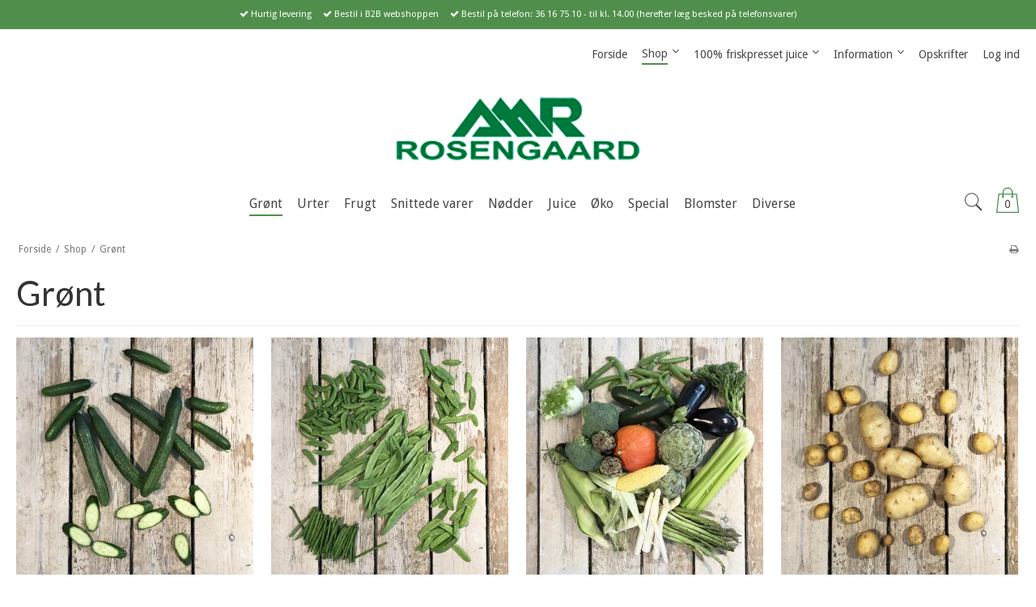

--- FILE ---
content_type: text/html; charset=ISO-8859-1
request_url: https://www.rosengaard.dk/shop/6-groent/
body_size: 40868
content:
<!DOCTYPE html>
<!--[if lt IE 7 ]>  <html class="ie6 ielt9 no-js" lang="da"> <![endif]-->
<!--[if IE 7 ]>     <html class="ie7 ielt9 no-js" lang="da"> <![endif]-->
<!--[if IE 8 ]>     <html class="ie8 ielt9 no-js" lang="da"> <![endif]-->
<!--[if IE 9 ]>     <html class="ie9 no-js" lang="da"> <![endif]-->
<!--[if IE 10 ]>    <html class="ie10 no-js" lang="da"> <![endif]-->
<!--[if IE 11 ]>    <html class="ie11 no-js" lang="da"> <![endif]-->
<!--[if (gt IE 11)|!(IE)]><!--> <html class="no-js" lang="da"> <!--<![endif]-->
<head prefix="og: http://ogp.me/ns#
              fb: http://ogp.me/ns/fb#
              ng: http://angularjs.org">
    <meta charset="windows-1252">
<title>Grønt - Rosengaard</title>
<meta name="viewport" content="width=device-width, initial-scale=1">
<meta name="generator" content="HostedShop">
<meta name="csrf_token" content="MTc2ODc3NDcyN2M1NTJmMTJjNTIzODY1YTNjZTE4ZDBmM2YyNTZiMDc1ZmU0M2FiZDRFYWRCN0tXWkZYaHFsdm1wVklsRFhpZk8zYk44S3VZeQ==" />
<meta property="og:type" content="product.group" />
<meta property="og:title" content="Grønt" />
<meta property="og:url" content="https://www.rosengaard.dk/shop/6-groent/" />
<meta property="og:image" content="https://shop17384.sfstatic.io/upload_dir/shop/category/_thumbs/Garniture.w1200.jpg" />
<meta property="og:sitename" content="Rosengaard" />
<meta property="og:description" content="Rosengaard" />

	<link rel="shortcut icon" href="/upload_dir/pics/Layout/Rosengaard_Fav_icon.png" type="image/x-icon" />
	<link rel="apple-touch-icon" href="/upload_dir/pics/Layout/Rosengaard_Fav_icon.png" />



<!--[if lte IE 9]>
<script src="https://shop17384.sfstatic.io/_design/smartytemplates/store/template001/assets/js/ie.js"></script>
<link href="https://shop17384.sfstatic.io/_design/smartytemplates/store/template001/assets/css/ie.css" rel="stylesheet" type="text/css">
<link href="https://shop17384.sfstatic.io/_design/smartytemplates/store/template006/assets/css/template.ie.css" rel="stylesheet" type="text/css">
<![endif]-->

<link rel="preconnect" href="https://shop17384.sfstatic.io" crossorigin>
<link rel="preconnect" href="https://fonts.gstatic.com/" crossorigin>

<link rel="stylesheet" href="https://shop17384.sfstatic.io/_design/common/libs/font-awesome/latest/css/font-awesome.dirty.min.css">
<link href="https://shop17384.sfstatic.io/_design/smartytemplates/store/template001/assets/css/libs.css?v=20251014085848" rel="stylesheet" >
<link href="https://shop17384.sfstatic.io/_design/smartytemplates/store/template006/assets/css/template.css?v=20250728120839" rel="stylesheet" >
<link href="https://shop17384.sfstatic.io/upload_dir/templates/template006_1/assets/css/theme.css?v=20211204230820" rel="stylesheet" >
<link href="https://shop17384.sfstatic.io/upload_dir/templates/template006_1/assets/css/custom.css?v=20190429113830" rel="stylesheet" >
<link href="https://shop17384.sfstatic.io/_design/smartytemplates/store/template001/assets/css/print.css?v=20251014085848" media="print" rel="stylesheet" >

<script>
window.platform = window.platform || {};(function (q) {var topics = {}, subUid = -1;q.subscribe = function(topic, func) {if (!topics[topic]) {topics[topic] = [];}var token = (++subUid).toString();topics[topic].push({token: token,func: func});return token;};q.publish = function(topic, args) {if (!topics[topic]) {return false;}setTimeout(function() {var subscribers = topics[topic],len = subscribers ? subscribers.length : 0;while (len--) {subscribers[len].func(topic, args);}}, 0);return true;};q.unsubscribe = function(token) {for (var m in topics) {if (topics[m]) {for (var i = 0, j = topics[m].length; i < j; i++) {if (topics[m][i].token === token) {topics[m].splice(i, 1);return token;}}}}return false;};})(window.platform);
</script>










<style type="text/css">.m-checkout-delivery > input-group > input-group-addon > input-group-main > span.error_text {
display: none;
}</style>
</head>
<body id="ng-app" data-ng-app="platform-app" data-ng-strict-di class="site1 languageDK currencyDKK pageId2 pageCategory6 pageTypeproduct" itemscope itemtype="http://schema.org/WebPage">

       

        <div class="focus-bar text-center">
        <ul class="list-inline">
                            <li><i class="fa fa-check"></i> Hurtig levering</li>
                                        <li><i class="fa fa-check"></i> Bestil i B2B webshoppen</li>
                                        <li><i class="fa fa-check"></i> Bestil p&aring; telefon: 36 16 75 10 - til kl. 14.00 (herefter l&aelig;g besked p&aring; telefonsvarer)</li>
                    </ul>
    </div>





<div class="site-corporate">
    <div class="container with-xlarge">
        <div class="row">
            <div class="col-s-4 col-m-12 col-l-12 col-xl-24">
                <div class="row">
                  
                    <div class="col-s-2 col-m-9 col-l-9 col-xl-18 pull-right">
                        
<div class="navbar-collapse is-collapsed nav-flex container top-menu with-xlarge  nav nav-default is-hidden-s is-hidden-m is-visible-l is-visible-xl" data-group="main-navbar" data-js="navbarAnimation">

    
                    

    







<ul class="mobile-navigation w-menu w-menu-list nav nav-default" data-js="hamburgerDropdown">

    
        
        
                                                
        
        <li class="w-menu-item item-1">
                                        
                                                <a href="/" class="item-primary" aria-haspopup="true" title="Forside"><span>Forside</span></a>
                                    </li>
    
        
        
                                                
                    
                                                            
        <li class="w-menu-item item-8 active is-shop  dropdown">
                                        
                                                <span data-toggle="navigation" class="parent item-primary marker" data-js="shopMarker" data-arrow-toggle="topNavArrow">
                        <i class="topnav-arrow fa fa-angle-down"></i>
                    </span>
                    <a href="/shop/" class="parent item-primary" aria-haspopup="true" title="Shop"><span>Shop</span></a>
                    <div class="dropdown-menu">
                        <div class="dropdown-container">
                                                            
                                
    <ul class="mobile-navigation w-menu w-menu-list" data-js="hamburgerDropdown">
                        
                                                  
        <li class="w-menu-item item-6 active is-shop  dropdown">

          
          
                                          
                                  
                        <span data-toggle="navigation" class="parent marker is-hidden-l is-hidden-xl" data-js="shopMarker" data-arrow-toggle="topNavArrow">
                  <i class="topnav-arrow fa fa-angle-down"></i>
              </span>
          
          <a class="" href="/shop/6-groent/">
              <span>Grønt</span>
          </a>

                      <div class="dropdown-menu">
                <div class="dropdown-container">
                  
    <ul class="mobile-navigation w-menu w-menu-list" data-js="hamburgerDropdown">
                        
                            
        <li class="w-menu-item item-20">

          
          
                    
                                  
          
          <a class="" href="/shop/20-agurker/">
              <span>Agurker</span>
          </a>

                  </li>
                        
                            
        <li class="w-menu-item item-21">

          
          
                    
                                  
          
          <a class="" href="/shop/21-boenner/">
              <span>Bønner</span>
          </a>

                  </li>
                        
                            
        <li class="w-menu-item item-22">

          
          
                    
                                  
          
          <a class="" href="/shop/22-garniture/">
              <span>Garniture</span>
          </a>

                  </li>
                        
                            
        <li class="w-menu-item item-23">

          
          
                    
                                  
          
          <a class="" href="/shop/23-kartofler/">
              <span>Kartofler</span>
          </a>

                  </li>
                        
                            
        <li class="w-menu-item item-24">

          
          
                    
                                  
          
          <a class="" href="/shop/24-kaal/">
              <span>Kål</span>
          </a>

                  </li>
                        
                            
        <li class="w-menu-item item-25">

          
          
                    
                                  
          
          <a class="" href="/shop/25-loeg/">
              <span>Løg</span>
          </a>

                  </li>
                        
                            
        <li class="w-menu-item item-26">

          
          
                    
                                  
          
          <a class="" href="/shop/26-peber/">
              <span>Peber</span>
          </a>

                  </li>
                        
                            
        <li class="w-menu-item item-27">

          
          
                    
                                  
          
          <a class="" href="/shop/27-rodfrugt/">
              <span>Rodfrugt</span>
          </a>

                  </li>
                        
                            
        <li class="w-menu-item item-28">

          
          
                    
                                  
          
          <a class="" href="/shop/28-salat/">
              <span>Salat</span>
          </a>

                  </li>
                        
                            
        <li class="w-menu-item item-33">

          
          
                    
                                  
          
          <a class="" href="/shop/33-skrael/">
              <span>Skræl</span>
          </a>

                  </li>
                        
                            
        <li class="w-menu-item item-29">

          
          
                    
                                  
          
          <a class="" href="/shop/29-spirer/">
              <span>Spirer</span>
          </a>

                  </li>
                        
                            
        <li class="w-menu-item item-30">

          
          
                    
                                  
          
          <a class="" href="/shop/30-svampe/">
              <span>Svampe</span>
          </a>

                  </li>
                        
                            
        <li class="w-menu-item item-31">

          
          
                    
                                  
          
          <a class="" href="/shop/31-syltede/">
              <span>Syltede</span>
          </a>

                  </li>
                        
                            
        <li class="w-menu-item item-32">

          
          
                    
                                  
          
          <a class="" href="/shop/32-tomat/">
              <span>Tomat</span>
          </a>

                  </li>
          </ul>

                </div>
            </div>
                  </li>
                        
                            
        <li class="w-menu-item item-7">

          
          
                    
                                  
          
          <a class="" href="/shop/7-urter/">
              <span>Urter</span>
          </a>

                  </li>
                        
                                                  
        <li class="w-menu-item item-8 is-shop  dropdown">

          
          
                                          
                                  
                        <span data-toggle="navigation" class="parent marker is-hidden-l is-hidden-xl" data-js="shopMarker" data-arrow-toggle="topNavArrow">
                  <i class="topnav-arrow fa fa-angle-down"></i>
              </span>
          
          <a class="" href="/shop/8-frugt/">
              <span>Frugt</span>
          </a>

                      <div class="dropdown-menu">
                <div class="dropdown-container">
                  
    <ul class="mobile-navigation w-menu w-menu-list" data-js="hamburgerDropdown">
                        
                            
        <li class="w-menu-item item-37">

          
          
                    
                                  
          
          <a class="" href="/shop/37-baer/">
              <span>Bær</span>
          </a>

                  </li>
                        
                            
        <li class="w-menu-item item-36">

          
          
                    
                                  
          
          <a class="" href="/shop/36-citrus/">
              <span>Citrus</span>
          </a>

                  </li>
                        
                            
        <li class="w-menu-item item-38">

          
          
                    
                                  
          
          <a class="" href="/shop/38-melon/">
              <span>Melon</span>
          </a>

                  </li>
                        
                            
        <li class="w-menu-item item-35">

          
          
                    
                                  
          
          <a class="" href="/shop/35-paerer/">
              <span>Pærer</span>
          </a>

                  </li>
                        
                            
        <li class="w-menu-item item-34">

          
          
                    
                                  
          
          <a class="" href="/shop/34-aebler/">
              <span>Æbler</span>
          </a>

                  </li>
          </ul>

                </div>
            </div>
                  </li>
                        
                            
        <li class="w-menu-item item-9">

          
          
                    
                                  
          
          <a class="" href="/shop/9-snittede-varer/">
              <span>Snittede varer</span>
          </a>

                  </li>
                        
                            
        <li class="w-menu-item item-10">

          
          
                    
                                  
          
          <a class="" href="/shop/10-noedder/">
              <span>Nødder</span>
          </a>

                  </li>
                        
                            
        <li class="w-menu-item item-11">

          
          
                    
                                  
          
          <a class="" href="/shop/11-juice/">
              <span>Juice</span>
          </a>

                  </li>
                        
                            
        <li class="w-menu-item item-12">

          
          
                    
                                  
          
          <a class="" href="/shop/12-oeko/">
              <span>Øko</span>
          </a>

                  </li>
                        
                            
        <li class="w-menu-item item-13">

          
          
                    
                                  
          
          <a class="" href="/shop/13-special/">
              <span>Special</span>
          </a>

                  </li>
                        
                                                  
        <li class="w-menu-item item-17 is-shop  dropdown">

          
          
                                          
                                  
                        <span data-toggle="navigation" class="parent marker is-hidden-l is-hidden-xl" data-js="shopMarker" data-arrow-toggle="topNavArrow">
                  <i class="topnav-arrow fa fa-angle-down"></i>
              </span>
          
          <a class="" href="/shop/17-blomster/">
              <span>Blomster</span>
          </a>

                      <div class="dropdown-menu">
                <div class="dropdown-container">
                  
    <ul class="mobile-navigation w-menu w-menu-list" data-js="hamburgerDropdown">
                        
                            
        <li class="w-menu-item item-14">

          
          
                    
                                  
          
          <a class="" href="/shop/14-blomstpot/">
              <span>Blomst.Pot</span>
          </a>

                  </li>
                        
                            
        <li class="w-menu-item item-15">

          
          
                    
                                  
          
          <a class="" href="/shop/15-blomstdek/">
              <span>Blomst.Dek</span>
          </a>

                  </li>
                        
                            
        <li class="w-menu-item item-16">

          
          
                    
                                  
          
          <a class="" href="/shop/16-blomstafs/">
              <span>Blomst.Afs</span>
          </a>

                  </li>
          </ul>

                </div>
            </div>
                  </li>
                        
                                                  
        <li class="w-menu-item item-39 is-shop  dropdown">

          
          
                                          
                                  
                        <span data-toggle="navigation" class="parent marker is-hidden-l is-hidden-xl" data-js="shopMarker" data-arrow-toggle="topNavArrow">
                  <i class="topnav-arrow fa fa-angle-down"></i>
              </span>
          
          <a class="" href="/shop/39-diverse/">
              <span>Diverse</span>
          </a>

                      <div class="dropdown-menu">
                <div class="dropdown-container">
                  
    <ul class="mobile-navigation w-menu w-menu-list" data-js="hamburgerDropdown">
                        
                            
        <li class="w-menu-item item-40">

          
          
                    
                                  
          
          <a class="" href="/shop/40-frost/">
              <span>Frost</span>
          </a>

                  </li>
                        
                            
        <li class="w-menu-item item-41">

          
          
                    
                                  
          
          <a class="" href="/shop/41-toer/">
              <span>Tør</span>
          </a>

                  </li>
                        
                            
        <li class="w-menu-item item-42">

          
          
                    
                                  
          
          <a class="" href="/shop/42-aeg/">
              <span>Æg</span>
          </a>

                  </li>
          </ul>

                </div>
            </div>
                  </li>
          </ul>

                                                    </div>
                    </div>
                                    </li>
    
        
        
                                                
        
        <li class="w-menu-item item-10   dropdown">
                                        
                                                <span data-toggle="navigation" class="parent item-primary marker"  data-arrow-toggle="topNavArrow">
                        <i class="topnav-arrow fa fa-angle-down"></i>
                    </span>
                    <a href="/info-om-rosengaard-juice/" class="parent item-primary" aria-haspopup="true" title="100% friskpresset juice"><span>100% friskpresset juice</span></a>
                    <div class="dropdown-menu">
                        <div class="dropdown-container">
                                                            


<ul class="mobile-navigation w-menu w-menu-list" data-js="hamburgerDropdown">

    
        
        
                                                
        
        <li class="w-menu-item item-20">
                                        
                                                <a href="/info-om-rosengaard-juice/" class="item-sub" aria-haspopup="true" title="Info om Rosengaard juice"><span>Info om Rosengaard juice</span></a>
                                    </li>
    
        
        
                                                
        
        <li class="w-menu-item item-21">
                                        
                                                <a href="/100-friskpresset-appelsinjuice/" class="item-sub" aria-haspopup="true" title="100% friskpresset appelsinjuice"><span>100% friskpresset appelsinjuice</span></a>
                                    </li>
    
        
        
                                                
        
        <li class="w-menu-item item-22">
                                        
                                                <a href="/100-friskpresset-oeko-appelsinjuice/" class="item-sub" aria-haspopup="true" title="100% friskpresset &Oslash;KO Appelsinjuice"><span>100% friskpresset &Oslash;KO Appelsinjuice</span></a>
                                    </li>
    
        
        
                                                
        
        <li class="w-menu-item item-23">
                                        
                                                <a href="/100-friskpresset-pink-grape--amp-appelsinjuice/" class="item-sub" aria-haspopup="true" title="100% friskpresset Pink grape- &amp; Appelsinjuice"><span>100% friskpresset Pink grape- &amp; Appelsinjuice</span></a>
                                    </li>
    
        
        
                                                
        
        <li class="w-menu-item item-24">
                                        
                                                <a href="/100-friskpresset-pink-grapejuice/" class="item-sub" aria-haspopup="true" title="100% friskpresset Pink grapejuice"><span>100% friskpresset Pink grapejuice</span></a>
                                    </li>
    
        
        
                                                
        
        <li class="w-menu-item item-25">
                                        
                                                <a href="/100-friskpresset-blodappelsinjuice/" class="item-sub" aria-haspopup="true" title="100% friskpresset Blodappelsinjuice"><span>100% friskpresset Blodappelsinjuice</span></a>
                                    </li>
    
        
        
                                                
        
        <li class="w-menu-item item-26">
                                        
                                                <a href="/100-friskpresset-citronjuice/" class="item-sub" aria-haspopup="true" title="100% friskpresset Citronjuice"><span>100% friskpresset Citronjuice</span></a>
                                    </li>
    
        
        
                                                
        
        <li class="w-menu-item item-27">
                                        
                                                <a href="/100-friskpresset-limejuice/" class="item-sub" aria-haspopup="true" title="100% friskpresset Limejuice"><span>100% friskpresset Limejuice</span></a>
                                    </li>
    
        
        
                                                
        
        <li class="w-menu-item item-28">
                                        
                                                <a href="/100-friskpresset-clementinjuice/" class="item-sub" aria-haspopup="true" title="100% friskpresset Clementinjuice"><span>100% friskpresset Clementinjuice</span></a>
                                    </li>
    
        
        
                                                
        
        <li class="w-menu-item item-29">
                                        
                                                <a href="/100-friskpresset-granataeblejuice/" class="item-sub" aria-haspopup="true" title="100% friskpresset Granat&aelig;blejuice"><span>100% friskpresset Granat&aelig;blejuice</span></a>
                                    </li>
    
        
        
                                                
        
        <li class="w-menu-item item-30">
                                        
                                                <a href="/100-friskpresset-granataeble--amp-appelsinjuice/" class="item-sub" aria-haspopup="true" title="100% friskpresset Granat&aelig;ble- &amp; Appelsinjuice"><span>100% friskpresset Granat&aelig;ble- &amp; Appelsinjuice</span></a>
                                    </li>
    
        
        
                                                
        
        <li class="w-menu-item item-31">
                                        
                                                <a href="/100-friskpresset-gulerodsjuice/" class="item-sub" aria-haspopup="true" title="100% friskpresset Gulerodsjuice"><span>100% friskpresset Gulerodsjuice</span></a>
                                    </li>
    
        
        
                                                
        
        <li class="w-menu-item item-32">
                                        
                                                <a href="/100-friskpresset-gulerods--amp-appelsinjuice/" class="item-sub" aria-haspopup="true" title="100% friskpresset Gulerods- &amp; Appelsinjuice"><span>100% friskpresset Gulerods- &amp; Appelsinjuice</span></a>
                                    </li>
    
        
        
                                                
        
        <li class="w-menu-item item-33">
                                        
                                                <a href="/100-friskpresset-roedbedejuice/" class="item-sub" aria-haspopup="true" title="100% friskpresset R&oslash;dbedejuice"><span>100% friskpresset R&oslash;dbedejuice</span></a>
                                    </li>
    
        
        
                                                
        
        <li class="w-menu-item item-34">
                                        
                                                <a href="/100-friskpresset-ingefaerjuice/" class="item-sub" aria-haspopup="true" title="100% friskpresset Ingef&aelig;rjuice"><span>100% friskpresset Ingef&aelig;rjuice</span></a>
                                    </li>
    
        
        
                                                
        
        <li class="w-menu-item item-35">
                                        
                                                <a href="/100-friskpresset-bladsellerijuice/" class="item-sub" aria-haspopup="true" title="100% friskpresset Bladsellerijuice"><span>100% friskpresset Bladsellerijuice</span></a>
                                    </li>
    </ul>

                                                    </div>
                    </div>
                                    </li>
    
        
        
                                                
        
        <li class="w-menu-item item-3   dropdown">
                                        
                                                <span data-toggle="navigation" class="parent item-primary marker"  data-arrow-toggle="topNavArrow">
                        <i class="topnav-arrow fa fa-angle-down"></i>
                    </span>
                    <a href="/kontaktformular/" class="parent item-primary" aria-haspopup="true" title="Information"><span>Information</span></a>
                    <div class="dropdown-menu">
                        <div class="dropdown-container">
                                                            


<ul class="mobile-navigation w-menu w-menu-list" data-js="hamburgerDropdown">

    
        
        
                                                
        
        <li class="w-menu-item item-6">
                                        
                                                <a href="/kontaktformular/" class="item-sub" aria-haspopup="true" title="Kontaktformular"><span>Kontaktformular</span></a>
                                    </li>
    
        
        
                                                
        
        <li class="w-menu-item item-41">
                                        
                                                <a href="/kontaktpersoner/" class="item-sub" aria-haspopup="true" title="Kontaktpersoner"><span>Kontaktpersoner</span></a>
                                    </li>
    
        
        
                                                
        
        <li class="w-menu-item item-10">
                                        
                                                <a href="/handelsbetingelser/" class="item-sub" aria-haspopup="true" title="Handelsbetingelser"><span>Handelsbetingelser</span></a>
                                    </li>
    
        
        
                                                
        
        <li class="w-menu-item item-40">
                                        
                                                <a href="/privatlivspolitik/" class="item-sub" aria-haspopup="true" title="Privatlivspolitik"><span>Privatlivspolitik</span></a>
                                    </li>
    
        
        
                                                
        
        <li class="w-menu-item item-39">
                                        
                                                <a href="/support/" class="item-sub" aria-haspopup="true" title="Support"><span>Support</span></a>
                                    </li>
    
        
        
                                                
        
        <li class="w-menu-item item-15">
                                        
                                                <a href="/saadan-bestiller-du/" class="item-sub" aria-haspopup="true" title="S&aring;dan bestiller du"><span>S&aring;dan bestiller du</span></a>
                                    </li>
    
        
        
                                                
        
        <li class="w-menu-item item-42">
                                        
                                                <a href="/nets-tilmelding/" class="item-sub" aria-haspopup="true" title="Nets tilmelding"><span>Nets tilmelding</span></a>
                                    </li>
    
        
        
                                                
        
        <li class="w-menu-item item-43">
                                        
                                                <a href="/planteliste/" class="item-sub" aria-haspopup="true" title="Planteliste"><span>Planteliste</span></a>
                                    </li>
    </ul>

                                                    </div>
                    </div>
                                    </li>
    
        
        
                                                
        
        <li class="w-menu-item item-13">
                                        
                                                <a href="/opskrifter/" class="item-primary" aria-haspopup="true" title="Opskrifter"><span>Opskrifter</span></a>
                                    </li>
    
        
        
                                                
        
        <li class="w-menu-item item-myaccount   dropdown">
                                        
                            <a class="item-primary login-icon" data-js="openLoginModal">
                                        <span>Log ind</span>
                                    </a>
                    

<div data-js="loginOverlay" class="login-overlay-box text-left" >

    <div class="login-overlay-container">

        <span class="angle"></span>

        <div class="btnCloseLogin btn--close">
            <svg xmlns="http://www.w3.org/2000/svg" xmlns:xlink="http://www.w3.org/1999/xlink" viewBox="0 0 50 50" version="1.1">
                <g><path style=" " d="M 7.71875 6.28125 L 6.28125 7.71875 L 23.5625 25 L 6.28125 42.28125 L 7.71875 43.71875 L 25 26.4375 L 42.28125 43.71875 L 43.71875 42.28125 L 26.4375 25 L 43.71875 7.71875 L 42.28125 6.28125 L 25 23.5625 Z "/></g>
            </svg>
        </div>

                    <form class="w-login-form" method="post" action="/actions/user/recaptchalogin" autocomplete="off">

                <input type="hidden" name="csrf_token" value="MTc2ODc3NDcyN2M1NTJmMTJjNTIzODY1YTNjZTE4ZDBmM2YyNTZiMDc1ZmU0M2FiZDRFYWRCN0tXWkZYaHFsdm1wVklsRFhpZk8zYk44S3VZeQ==" />

                                <div class="panel-border w-login">
                    <div class="panel-heading w-login-form-header w-header row">
                        <span class="h5 w-login-form-headline w-title">Log ind</span>
                    </div>

                    <div class="panel-body row">
                        <fieldset class="form-group w-userlogin-username login-animate-input-container trailing-trip">
                            <label class="form-label login-animate-txt" data-js="loginAnimateTxt">Kundenummer <span class="form-required">*</span></label>
                            <input data-js="loginAnimateInput" name="username" type="text" class="m-login-username form-input login-animate-input" required>
                        </fieldset>

                        <fieldset class="form-group w-userlogin-password login-animate-input-container trailing-trip">
                            <label class="form-label login-animate-txt" data-js="loginAnimateTxt">Din adgangskode <span class="form-required">*</span></label>
                            <input data-js="loginAnimateInput" name="password" type="password" class="form-input login-animate-input m-login-password" required>
                        </fieldset>

                        <fieldset class="form-group w-userlogin-remember trailing-db">
                            <label class="container--checkbox form-label">Husk log ind
                                <input name="auto_login" type="checkbox" class="m-login-remember" tabindex="0">
                                <span class="checkmark--checkbox form-input"></span>
                            </label>
                        </fieldset>

                                                <div class="row">
                            <div class="col-s-2 col-m-6 col-l-6 col-xl-12 w-links-usercreate">
                                                            </div>

                            <div class="col-s-2 col-m-6 col-l-6 col-xl-12 text-center trailing-trip">
                                <button class="form-submit button-primary is-block" type="submit">Log ind</button>
                            </div>
                        </div>

                        <ul class="list-unstyled w-login-links">
                                                            <li class="w-login-item b-login-item b-links-userpasswordrecover"><a href="/glemt-adgangskode/">Glemt din adgangskode?</a></li>
                                                                                        <li class="w-login-item w-links-userrequest"><a href="/ansoeg-om-bruger/">Ans&oslash;g om bruger (B2B)</a></li>
                                                                                        <li class="w-login-item w-newsletter-signup"><a href="/tilmeld-nyhedsbrev/">Nyhedstilmelding</a></li>
                                                    </ul>
                                    
                                            </div>
                </div>
            </form>
            </div>
</div>
                    </li>
    </ul>


    </div>
                    </div>
                </div>
            </div>
        </div>
    </div>
</div>

<header class="site-header is-hidden-m is-hidden-s" itemscope itemtype="http://schema.org/WPHeader">
    <div class="container with-xlarge logo-container">
        <div class="row">
            <div class="col-s-4 col-m-12 col-l-12 col-xl-24">
                
<div class="logo w-logo">

		
    <a class="logo-anchor anchor-image" href="/" title="Rosengaard"><img src="https://shop17384.sfstatic.io/upload_dir/pics/Layout/Rosengaard_logo.png" alt="Rosengaard" class="responsive"/></a>

		</div>
            </div>
        </div>
    </div>
</header>


<div class="site-navigation" data-js="site-navigation">
    <div class="mobile-background-toggle" data-js="mobile-background-toggle"></div>
    <div class="container with-xlarge">
      <div class="row">
          <nav class="navbar w-widget widget">

                <div class="navbar-header">

                  <div class="col-s-1 col-m-4 is-hidden-xl is-hidden-l">
                    <div class="button-mobile navbar-toggle pull-left" data-js="mobileButton" data-toggle="collapse" data-target="main-navbar">
                      <span class="burg"></span>
                    </div>
                  </div>

                  <div class="col-s-2 col-m-4 is-hidden-xl is-hidden-l mobile-navbar-logo">
                    
<div class="logo w-logo">

		
    <a class="logo-anchor anchor-image" href="/" title="Rosengaard"><img src="https://shop17384.sfstatic.io/upload_dir/pics/Layout/Rosengaard_logo.png" alt="Rosengaard" class="responsive"/></a>

		</div>
                  </div>

                  <div class="col-s-1 col-m-4 col-l-12 col-xl-24 utilities-bar text-right">
                                                                
                                            








<div class="m-quick-cart w-cart text-left" data-js="quickCart">
    <div class="dropdown" style="float:right;">
                    <a href="/kurv/" class="right">
                <div class="shopping-cart-container">
                    <svg xmlns="http://www.w3.org/2000/svg" xmlns:xlink="http://www.w3.org/1999/xlink" viewBox="0 0 50 50" version="1.1" width="50px" height="50px">
<g>
<path style=" " d="M 25 1 C 19.464844 1 15 5.464844 15 11 L 15 13 L 7.09375 13 L 7 13.875 L 3 48.875 L 2.875 50 L 47.125 50 L 47 48.875 L 43 13.875 L 42.90625 13 L 35 13 L 35 11 C 35 5.464844 30.535156 1 25 1 Z M 25 3 C 29.464844 3 33 6.535156 33 11 L 33 13 L 17 13 L 17 11 C 17 6.535156 20.535156 3 25 3 Z M 8.90625 15 L 15 15 L 15 17.28125 C 14.402344 17.628906 14 18.261719 14 19 C 14 20.105469 14.894531 21 16 21 C 17.105469 21 18 20.105469 18 19 C 18 18.261719 17.597656 17.628906 17 17.28125 L 17 15 L 33 15 L 33 17.28125 C 32.402344 17.628906 32 18.261719 32 19 C 32 20.105469 32.894531 21 34 21 C 35.105469 21 36 20.105469 36 19 C 36 18.261719 35.597656 17.628906 35 17.28125 L 35 15 L 41.09375 15 L 44.875 48 L 5.125 48 Z "/>
</g>
</svg>
                                            <div class="shopping-cart-number"><span>0</span></div>
                                    </div>
            </a>
        
            </div>
</div>
                                                                                    <div id="searchButton" data-js="searchButton" class="search-module">
  <svg class="search-icon" xmlns="http://www.w3.org/2000/svg" xmlns:xlink="http://www.w3.org/1999/xlink" viewBox="0 0 50 50" version="1.1" width="50px" height="50px">
<g>
<path style=" " d="M 21 3 C 11.621094 3 4 10.621094 4 20 C 4 29.378906 11.621094 37 21 37 C 24.710938 37 28.140625 35.804688 30.9375 33.78125 L 44.09375 46.90625 L 46.90625 44.09375 L 33.90625 31.0625 C 36.460938 28.085938 38 24.222656 38 20 C 38 10.621094 30.378906 3 21 3 Z M 21 5 C 29.296875 5 36 11.703125 36 20 C 36 28.296875 29.296875 35 21 35 C 12.703125 35 6 28.296875 6 20 C 6 11.703125 12.703125 5 21 5 Z "/>
</g>
</svg>
</div>

<div data-js="searchContainer" class="search-container-widget">
    <div data-js="blur" class="blur-site-content"></div>
    <div id="searchBox" data-js="searchBox" class="container with-xlarge search-module shown">
        <div class="col-l-12 col-xl-24 is-center-block">
            <form id="searchForm" class="top-search-form is-block" method="get" action="/shop/">
                <svg id="closeSearchFeild" class="svg-icon-big" xmlns="http://www.w3.org/2000/svg" xmlns:xlink="http://www.w3.org/1999/xlink" viewBox="0 0 50 50" version="1.1">
<g>
<path d="M 7.71875 6.28125 L 6.28125 7.71875 L 23.5625 25 L 6.28125 42.28125 L 7.71875 43.71875 L 25 26.4375 L 42.28125 43.71875 L 43.71875 42.28125 L 26.4375 25 L 43.71875 7.71875 L 42.28125 6.28125 L 25 23.5625 Z "/>
</g>
</svg>                <div class="input-group is-block text-center feild-container">
                    <input type="text" data-js="searchInput" id="searchInput" autocomplete="off" class="search-input-big" placeholder="Indtast s&oslash;gning" name="search" required>
                </div>
            </form>
        </div>
    </div>
</div>
                                      </div>

                </div>
                                    




<div class="nav nav-default  is-hidden-s is-hidden-m">
    <div class="navbar-collapse">

                <ul class="level-0 category--list list-inline">
                            
                
                                    
                                                        
                                                        
                                                        
                                                        
                                                        
                                                        
                                                        
                                                        
                                                        
                                                        
                                                        
                                                        
                                                        
                                    
                                
                <li class="level-0 category--item category--6 active dropdown ">

                    <div class="category--title">
                        <a class="categorylevel0" href="/shop/6-groent/">
                            <span>Grønt</span>
                        </a>
                    </div>

                                        <div class="dropdown-menu" data-group="6 navbar">
                        <div class="dropdown-container">
                            <ul class="level-1 category--list">

                                                                                                        
                                                                        
                                    <li class="level-1 category--item  ">
                                        <a class="categorylevel1" href="/shop/20-agurker/">
                                            <span>Agurker</span>
                                        </a>
                                                                            </li>
                                                                                                        
                                                                        
                                    <li class="level-1 category--item  ">
                                        <a class="categorylevel1" href="/shop/21-boenner/">
                                            <span>Bønner</span>
                                        </a>
                                                                            </li>
                                                                                                        
                                                                        
                                    <li class="level-1 category--item  ">
                                        <a class="categorylevel1" href="/shop/22-garniture/">
                                            <span>Garniture</span>
                                        </a>
                                                                            </li>
                                                                                                        
                                                                        
                                    <li class="level-1 category--item  ">
                                        <a class="categorylevel1" href="/shop/23-kartofler/">
                                            <span>Kartofler</span>
                                        </a>
                                                                            </li>
                                                                                                        
                                                                        
                                    <li class="level-1 category--item  ">
                                        <a class="categorylevel1" href="/shop/24-kaal/">
                                            <span>Kål</span>
                                        </a>
                                                                            </li>
                                                                                                        
                                                                        
                                    <li class="level-1 category--item  ">
                                        <a class="categorylevel1" href="/shop/25-loeg/">
                                            <span>Løg</span>
                                        </a>
                                                                            </li>
                                                                                                        
                                                                        
                                    <li class="level-1 category--item  ">
                                        <a class="categorylevel1" href="/shop/26-peber/">
                                            <span>Peber</span>
                                        </a>
                                                                            </li>
                                                                                                        
                                                                        
                                    <li class="level-1 category--item  ">
                                        <a class="categorylevel1" href="/shop/27-rodfrugt/">
                                            <span>Rodfrugt</span>
                                        </a>
                                                                            </li>
                                                                                                        
                                                                        
                                    <li class="level-1 category--item  ">
                                        <a class="categorylevel1" href="/shop/28-salat/">
                                            <span>Salat</span>
                                        </a>
                                                                            </li>
                                                                                                        
                                                                        
                                    <li class="level-1 category--item  ">
                                        <a class="categorylevel1" href="/shop/33-skrael/">
                                            <span>Skræl</span>
                                        </a>
                                                                            </li>
                                                                                                        
                                                                        
                                    <li class="level-1 category--item  ">
                                        <a class="categorylevel1" href="/shop/29-spirer/">
                                            <span>Spirer</span>
                                        </a>
                                                                            </li>
                                                                                                        
                                                                        
                                    <li class="level-1 category--item  ">
                                        <a class="categorylevel1" href="/shop/30-svampe/">
                                            <span>Svampe</span>
                                        </a>
                                                                            </li>
                                                                                                        
                                                                        
                                    <li class="level-1 category--item  ">
                                        <a class="categorylevel1" href="/shop/31-syltede/">
                                            <span>Syltede</span>
                                        </a>
                                                                            </li>
                                                                                                        
                                                                        
                                    <li class="level-1 category--item  ">
                                        <a class="categorylevel1" href="/shop/32-tomat/">
                                            <span>Tomat</span>
                                        </a>
                                                                            </li>
                                
                            </ul>
                        </div>
                    </div>
                                    </li>

                            
                
                
                                
                <li class="level-0 category--item category--7 ">

                    <div class="category--title">
                        <a class="categorylevel0" href="/shop/7-urter/">
                            <span>Urter</span>
                        </a>
                    </div>

                                    </li>

                            
                
                                    
                                                        
                                                        
                                                        
                                                        
                                    
                                
                <li class="level-0 category--item category--8 dropdown ">

                    <div class="category--title">
                        <a class="categorylevel0" href="/shop/8-frugt/">
                            <span>Frugt</span>
                        </a>
                    </div>

                                        <div class="dropdown-menu" data-group="8 navbar">
                        <div class="dropdown-container">
                            <ul class="level-1 category--list">

                                                                                                        
                                                                        
                                    <li class="level-1 category--item  ">
                                        <a class="categorylevel1" href="/shop/37-baer/">
                                            <span>Bær</span>
                                        </a>
                                                                            </li>
                                                                                                        
                                                                        
                                    <li class="level-1 category--item  ">
                                        <a class="categorylevel1" href="/shop/36-citrus/">
                                            <span>Citrus</span>
                                        </a>
                                                                            </li>
                                                                                                        
                                                                        
                                    <li class="level-1 category--item  ">
                                        <a class="categorylevel1" href="/shop/38-melon/">
                                            <span>Melon</span>
                                        </a>
                                                                            </li>
                                                                                                        
                                                                        
                                    <li class="level-1 category--item  ">
                                        <a class="categorylevel1" href="/shop/35-paerer/">
                                            <span>Pærer</span>
                                        </a>
                                                                            </li>
                                                                                                        
                                                                        
                                    <li class="level-1 category--item  ">
                                        <a class="categorylevel1" href="/shop/34-aebler/">
                                            <span>Æbler</span>
                                        </a>
                                                                            </li>
                                
                            </ul>
                        </div>
                    </div>
                                    </li>

                            
                
                
                                
                <li class="level-0 category--item category--9 ">

                    <div class="category--title">
                        <a class="categorylevel0" href="/shop/9-snittede-varer/">
                            <span>Snittede varer</span>
                        </a>
                    </div>

                                    </li>

                            
                
                
                                
                <li class="level-0 category--item category--10 ">

                    <div class="category--title">
                        <a class="categorylevel0" href="/shop/10-noedder/">
                            <span>Nødder</span>
                        </a>
                    </div>

                                    </li>

                            
                
                
                                
                <li class="level-0 category--item category--11 ">

                    <div class="category--title">
                        <a class="categorylevel0" href="/shop/11-juice/">
                            <span>Juice</span>
                        </a>
                    </div>

                                    </li>

                            
                
                
                                
                <li class="level-0 category--item category--12 ">

                    <div class="category--title">
                        <a class="categorylevel0" href="/shop/12-oeko/">
                            <span>Øko</span>
                        </a>
                    </div>

                                    </li>

                            
                
                
                                
                <li class="level-0 category--item category--13 ">

                    <div class="category--title">
                        <a class="categorylevel0" href="/shop/13-special/">
                            <span>Special</span>
                        </a>
                    </div>

                                    </li>

                            
                
                                    
                                                        
                                                        
                                    
                                
                <li class="level-0 category--item category--17 dropdown ">

                    <div class="category--title">
                        <a class="categorylevel0" href="/shop/17-blomster/">
                            <span>Blomster</span>
                        </a>
                    </div>

                                        <div class="dropdown-menu" data-group="17 navbar">
                        <div class="dropdown-container">
                            <ul class="level-1 category--list">

                                                                                                        
                                                                        
                                    <li class="level-1 category--item  ">
                                        <a class="categorylevel1" href="/shop/14-blomstpot/">
                                            <span>Blomst.Pot</span>
                                        </a>
                                                                            </li>
                                                                                                        
                                                                        
                                    <li class="level-1 category--item  ">
                                        <a class="categorylevel1" href="/shop/15-blomstdek/">
                                            <span>Blomst.Dek</span>
                                        </a>
                                                                            </li>
                                                                                                        
                                                                        
                                    <li class="level-1 category--item  ">
                                        <a class="categorylevel1" href="/shop/16-blomstafs/">
                                            <span>Blomst.Afs</span>
                                        </a>
                                                                            </li>
                                
                            </ul>
                        </div>
                    </div>
                                    </li>

                            
                
                                    
                                                        
                                                        
                                    
                                
                <li class="level-0 category--item category--39 dropdown ">

                    <div class="category--title">
                        <a class="categorylevel0" href="/shop/39-diverse/">
                            <span>Diverse</span>
                        </a>
                    </div>

                                        <div class="dropdown-menu" data-group="39 navbar">
                        <div class="dropdown-container">
                            <ul class="level-1 category--list">

                                                                                                        
                                                                        
                                    <li class="level-1 category--item  ">
                                        <a class="categorylevel1" href="/shop/40-frost/">
                                            <span>Frost</span>
                                        </a>
                                                                            </li>
                                                                                                        
                                                                        
                                    <li class="level-1 category--item  ">
                                        <a class="categorylevel1" href="/shop/41-toer/">
                                            <span>Tør</span>
                                        </a>
                                                                            </li>
                                                                                                        
                                                                        
                                    <li class="level-1 category--item  ">
                                        <a class="categorylevel1" href="/shop/42-aeg/">
                                            <span>Æg</span>
                                        </a>
                                                                            </li>
                                
                            </ul>
                        </div>
                    </div>
                                    </li>

                    </ul>
        
    </div>
</div>
                                  <div class="navbar-collapse-background" data-js="mobile-background-toggle"></div>

<div class="navbar-collapse is-collapsed nav-flex container top-menu with-xlarge  is-visible-s is-visible-m is-hidden-l is-hidden-xl" data-group="main-navbar" data-js="navbarAnimation">

      <div class="mobile-navigation-header" data-js="mobileHeader">
        
<div class="logo w-logo">

		
    <a class="logo-anchor anchor-image" href="/" title="Rosengaard"><img src="https://shop17384.sfstatic.io/upload_dir/pics/Layout/Rosengaard_logo.png" alt="Rosengaard" class="responsive"/></a>

		</div>
        <div class="button-mobile navbar-toggle" data-js="mobileButton" data-toggle="collapse" data-target="main-navbar">
          <span class="burg activeBurg"></span>
        </div>
    </div>
        <div class="mobile-top-menu-container" data-js="mobileTopMenuContainer">
    
                    

    







<ul class="mobile-navigation w-menu w-menu-list nav nav-default" data-js="hamburgerDropdown">

    
        
        
                                                
        
        <li class="w-menu-item item-1">
                                        
                                                <a href="/" class="item-primary" aria-haspopup="true" title="Forside"><span>Forside</span></a>
                                    </li>
    
        
        
                                                
                    
                                                            
        <li class="w-menu-item item-8 active is-shop  dropdown">
                                        
                                                <span data-toggle="navigation" class="parent item-primary marker" data-js="shopMarker" data-arrow-toggle="topNavArrow">
                        <i class="topnav-arrow fa fa-angle-down"></i>
                    </span>
                    <a href="/shop/" class="parent item-primary" aria-haspopup="true" title="Shop"><span>Shop</span></a>
                    <div class="dropdown-menu">
                        <div class="dropdown-container">
                                                            
                                
    <ul class="mobile-navigation w-menu w-menu-list" data-js="hamburgerDropdown">
                        
                                                  
        <li class="w-menu-item item-6 active is-shop  dropdown">

          
          
                                          
                                  
                        <span data-toggle="navigation" class="parent marker is-hidden-l is-hidden-xl" data-js="shopMarker" data-arrow-toggle="topNavArrow">
                  <i class="topnav-arrow fa fa-angle-down"></i>
              </span>
          
          <a class="" href="/shop/6-groent/">
              <span>Grønt</span>
          </a>

                      <div class="dropdown-menu">
                <div class="dropdown-container">
                  
    <ul class="mobile-navigation w-menu w-menu-list" data-js="hamburgerDropdown">
                        
                            
        <li class="w-menu-item item-20">

          
          
                    
                                  
          
          <a class="" href="/shop/20-agurker/">
              <span>Agurker</span>
          </a>

                  </li>
                        
                            
        <li class="w-menu-item item-21">

          
          
                    
                                  
          
          <a class="" href="/shop/21-boenner/">
              <span>Bønner</span>
          </a>

                  </li>
                        
                            
        <li class="w-menu-item item-22">

          
          
                    
                                  
          
          <a class="" href="/shop/22-garniture/">
              <span>Garniture</span>
          </a>

                  </li>
                        
                            
        <li class="w-menu-item item-23">

          
          
                    
                                  
          
          <a class="" href="/shop/23-kartofler/">
              <span>Kartofler</span>
          </a>

                  </li>
                        
                            
        <li class="w-menu-item item-24">

          
          
                    
                                  
          
          <a class="" href="/shop/24-kaal/">
              <span>Kål</span>
          </a>

                  </li>
                        
                            
        <li class="w-menu-item item-25">

          
          
                    
                                  
          
          <a class="" href="/shop/25-loeg/">
              <span>Løg</span>
          </a>

                  </li>
                        
                            
        <li class="w-menu-item item-26">

          
          
                    
                                  
          
          <a class="" href="/shop/26-peber/">
              <span>Peber</span>
          </a>

                  </li>
                        
                            
        <li class="w-menu-item item-27">

          
          
                    
                                  
          
          <a class="" href="/shop/27-rodfrugt/">
              <span>Rodfrugt</span>
          </a>

                  </li>
                        
                            
        <li class="w-menu-item item-28">

          
          
                    
                                  
          
          <a class="" href="/shop/28-salat/">
              <span>Salat</span>
          </a>

                  </li>
                        
                            
        <li class="w-menu-item item-33">

          
          
                    
                                  
          
          <a class="" href="/shop/33-skrael/">
              <span>Skræl</span>
          </a>

                  </li>
                        
                            
        <li class="w-menu-item item-29">

          
          
                    
                                  
          
          <a class="" href="/shop/29-spirer/">
              <span>Spirer</span>
          </a>

                  </li>
                        
                            
        <li class="w-menu-item item-30">

          
          
                    
                                  
          
          <a class="" href="/shop/30-svampe/">
              <span>Svampe</span>
          </a>

                  </li>
                        
                            
        <li class="w-menu-item item-31">

          
          
                    
                                  
          
          <a class="" href="/shop/31-syltede/">
              <span>Syltede</span>
          </a>

                  </li>
                        
                            
        <li class="w-menu-item item-32">

          
          
                    
                                  
          
          <a class="" href="/shop/32-tomat/">
              <span>Tomat</span>
          </a>

                  </li>
          </ul>

                </div>
            </div>
                  </li>
                        
                            
        <li class="w-menu-item item-7">

          
          
                    
                                  
          
          <a class="" href="/shop/7-urter/">
              <span>Urter</span>
          </a>

                  </li>
                        
                                                  
        <li class="w-menu-item item-8 is-shop  dropdown">

          
          
                                          
                                  
                        <span data-toggle="navigation" class="parent marker is-hidden-l is-hidden-xl" data-js="shopMarker" data-arrow-toggle="topNavArrow">
                  <i class="topnav-arrow fa fa-angle-down"></i>
              </span>
          
          <a class="" href="/shop/8-frugt/">
              <span>Frugt</span>
          </a>

                      <div class="dropdown-menu">
                <div class="dropdown-container">
                  
    <ul class="mobile-navigation w-menu w-menu-list" data-js="hamburgerDropdown">
                        
                            
        <li class="w-menu-item item-37">

          
          
                    
                                  
          
          <a class="" href="/shop/37-baer/">
              <span>Bær</span>
          </a>

                  </li>
                        
                            
        <li class="w-menu-item item-36">

          
          
                    
                                  
          
          <a class="" href="/shop/36-citrus/">
              <span>Citrus</span>
          </a>

                  </li>
                        
                            
        <li class="w-menu-item item-38">

          
          
                    
                                  
          
          <a class="" href="/shop/38-melon/">
              <span>Melon</span>
          </a>

                  </li>
                        
                            
        <li class="w-menu-item item-35">

          
          
                    
                                  
          
          <a class="" href="/shop/35-paerer/">
              <span>Pærer</span>
          </a>

                  </li>
                        
                            
        <li class="w-menu-item item-34">

          
          
                    
                                  
          
          <a class="" href="/shop/34-aebler/">
              <span>Æbler</span>
          </a>

                  </li>
          </ul>

                </div>
            </div>
                  </li>
                        
                            
        <li class="w-menu-item item-9">

          
          
                    
                                  
          
          <a class="" href="/shop/9-snittede-varer/">
              <span>Snittede varer</span>
          </a>

                  </li>
                        
                            
        <li class="w-menu-item item-10">

          
          
                    
                                  
          
          <a class="" href="/shop/10-noedder/">
              <span>Nødder</span>
          </a>

                  </li>
                        
                            
        <li class="w-menu-item item-11">

          
          
                    
                                  
          
          <a class="" href="/shop/11-juice/">
              <span>Juice</span>
          </a>

                  </li>
                        
                            
        <li class="w-menu-item item-12">

          
          
                    
                                  
          
          <a class="" href="/shop/12-oeko/">
              <span>Øko</span>
          </a>

                  </li>
                        
                            
        <li class="w-menu-item item-13">

          
          
                    
                                  
          
          <a class="" href="/shop/13-special/">
              <span>Special</span>
          </a>

                  </li>
                        
                                                  
        <li class="w-menu-item item-17 is-shop  dropdown">

          
          
                                          
                                  
                        <span data-toggle="navigation" class="parent marker is-hidden-l is-hidden-xl" data-js="shopMarker" data-arrow-toggle="topNavArrow">
                  <i class="topnav-arrow fa fa-angle-down"></i>
              </span>
          
          <a class="" href="/shop/17-blomster/">
              <span>Blomster</span>
          </a>

                      <div class="dropdown-menu">
                <div class="dropdown-container">
                  
    <ul class="mobile-navigation w-menu w-menu-list" data-js="hamburgerDropdown">
                        
                            
        <li class="w-menu-item item-14">

          
          
                    
                                  
          
          <a class="" href="/shop/14-blomstpot/">
              <span>Blomst.Pot</span>
          </a>

                  </li>
                        
                            
        <li class="w-menu-item item-15">

          
          
                    
                                  
          
          <a class="" href="/shop/15-blomstdek/">
              <span>Blomst.Dek</span>
          </a>

                  </li>
                        
                            
        <li class="w-menu-item item-16">

          
          
                    
                                  
          
          <a class="" href="/shop/16-blomstafs/">
              <span>Blomst.Afs</span>
          </a>

                  </li>
          </ul>

                </div>
            </div>
                  </li>
                        
                                                  
        <li class="w-menu-item item-39 is-shop  dropdown">

          
          
                                          
                                  
                        <span data-toggle="navigation" class="parent marker is-hidden-l is-hidden-xl" data-js="shopMarker" data-arrow-toggle="topNavArrow">
                  <i class="topnav-arrow fa fa-angle-down"></i>
              </span>
          
          <a class="" href="/shop/39-diverse/">
              <span>Diverse</span>
          </a>

                      <div class="dropdown-menu">
                <div class="dropdown-container">
                  
    <ul class="mobile-navigation w-menu w-menu-list" data-js="hamburgerDropdown">
                        
                            
        <li class="w-menu-item item-40">

          
          
                    
                                  
          
          <a class="" href="/shop/40-frost/">
              <span>Frost</span>
          </a>

                  </li>
                        
                            
        <li class="w-menu-item item-41">

          
          
                    
                                  
          
          <a class="" href="/shop/41-toer/">
              <span>Tør</span>
          </a>

                  </li>
                        
                            
        <li class="w-menu-item item-42">

          
          
                    
                                  
          
          <a class="" href="/shop/42-aeg/">
              <span>Æg</span>
          </a>

                  </li>
          </ul>

                </div>
            </div>
                  </li>
          </ul>

                                                    </div>
                    </div>
                                    </li>
    
        
        
                                                
        
        <li class="w-menu-item item-10   dropdown">
                                        
                                                <span data-toggle="navigation" class="parent item-primary marker"  data-arrow-toggle="topNavArrow">
                        <i class="topnav-arrow fa fa-angle-down"></i>
                    </span>
                    <a href="/info-om-rosengaard-juice/" class="parent item-primary" aria-haspopup="true" title="100% friskpresset juice"><span>100% friskpresset juice</span></a>
                    <div class="dropdown-menu">
                        <div class="dropdown-container">
                                                            


<ul class="mobile-navigation w-menu w-menu-list" data-js="hamburgerDropdown">

    
        
        
                                                
        
        <li class="w-menu-item item-20">
                                        
                                                <a href="/info-om-rosengaard-juice/" class="item-sub" aria-haspopup="true" title="Info om Rosengaard juice"><span>Info om Rosengaard juice</span></a>
                                    </li>
    
        
        
                                                
        
        <li class="w-menu-item item-21">
                                        
                                                <a href="/100-friskpresset-appelsinjuice/" class="item-sub" aria-haspopup="true" title="100% friskpresset appelsinjuice"><span>100% friskpresset appelsinjuice</span></a>
                                    </li>
    
        
        
                                                
        
        <li class="w-menu-item item-22">
                                        
                                                <a href="/100-friskpresset-oeko-appelsinjuice/" class="item-sub" aria-haspopup="true" title="100% friskpresset &Oslash;KO Appelsinjuice"><span>100% friskpresset &Oslash;KO Appelsinjuice</span></a>
                                    </li>
    
        
        
                                                
        
        <li class="w-menu-item item-23">
                                        
                                                <a href="/100-friskpresset-pink-grape--amp-appelsinjuice/" class="item-sub" aria-haspopup="true" title="100% friskpresset Pink grape- &amp; Appelsinjuice"><span>100% friskpresset Pink grape- &amp; Appelsinjuice</span></a>
                                    </li>
    
        
        
                                                
        
        <li class="w-menu-item item-24">
                                        
                                                <a href="/100-friskpresset-pink-grapejuice/" class="item-sub" aria-haspopup="true" title="100% friskpresset Pink grapejuice"><span>100% friskpresset Pink grapejuice</span></a>
                                    </li>
    
        
        
                                                
        
        <li class="w-menu-item item-25">
                                        
                                                <a href="/100-friskpresset-blodappelsinjuice/" class="item-sub" aria-haspopup="true" title="100% friskpresset Blodappelsinjuice"><span>100% friskpresset Blodappelsinjuice</span></a>
                                    </li>
    
        
        
                                                
        
        <li class="w-menu-item item-26">
                                        
                                                <a href="/100-friskpresset-citronjuice/" class="item-sub" aria-haspopup="true" title="100% friskpresset Citronjuice"><span>100% friskpresset Citronjuice</span></a>
                                    </li>
    
        
        
                                                
        
        <li class="w-menu-item item-27">
                                        
                                                <a href="/100-friskpresset-limejuice/" class="item-sub" aria-haspopup="true" title="100% friskpresset Limejuice"><span>100% friskpresset Limejuice</span></a>
                                    </li>
    
        
        
                                                
        
        <li class="w-menu-item item-28">
                                        
                                                <a href="/100-friskpresset-clementinjuice/" class="item-sub" aria-haspopup="true" title="100% friskpresset Clementinjuice"><span>100% friskpresset Clementinjuice</span></a>
                                    </li>
    
        
        
                                                
        
        <li class="w-menu-item item-29">
                                        
                                                <a href="/100-friskpresset-granataeblejuice/" class="item-sub" aria-haspopup="true" title="100% friskpresset Granat&aelig;blejuice"><span>100% friskpresset Granat&aelig;blejuice</span></a>
                                    </li>
    
        
        
                                                
        
        <li class="w-menu-item item-30">
                                        
                                                <a href="/100-friskpresset-granataeble--amp-appelsinjuice/" class="item-sub" aria-haspopup="true" title="100% friskpresset Granat&aelig;ble- &amp; Appelsinjuice"><span>100% friskpresset Granat&aelig;ble- &amp; Appelsinjuice</span></a>
                                    </li>
    
        
        
                                                
        
        <li class="w-menu-item item-31">
                                        
                                                <a href="/100-friskpresset-gulerodsjuice/" class="item-sub" aria-haspopup="true" title="100% friskpresset Gulerodsjuice"><span>100% friskpresset Gulerodsjuice</span></a>
                                    </li>
    
        
        
                                                
        
        <li class="w-menu-item item-32">
                                        
                                                <a href="/100-friskpresset-gulerods--amp-appelsinjuice/" class="item-sub" aria-haspopup="true" title="100% friskpresset Gulerods- &amp; Appelsinjuice"><span>100% friskpresset Gulerods- &amp; Appelsinjuice</span></a>
                                    </li>
    
        
        
                                                
        
        <li class="w-menu-item item-33">
                                        
                                                <a href="/100-friskpresset-roedbedejuice/" class="item-sub" aria-haspopup="true" title="100% friskpresset R&oslash;dbedejuice"><span>100% friskpresset R&oslash;dbedejuice</span></a>
                                    </li>
    
        
        
                                                
        
        <li class="w-menu-item item-34">
                                        
                                                <a href="/100-friskpresset-ingefaerjuice/" class="item-sub" aria-haspopup="true" title="100% friskpresset Ingef&aelig;rjuice"><span>100% friskpresset Ingef&aelig;rjuice</span></a>
                                    </li>
    
        
        
                                                
        
        <li class="w-menu-item item-35">
                                        
                                                <a href="/100-friskpresset-bladsellerijuice/" class="item-sub" aria-haspopup="true" title="100% friskpresset Bladsellerijuice"><span>100% friskpresset Bladsellerijuice</span></a>
                                    </li>
    </ul>

                                                    </div>
                    </div>
                                    </li>
    
        
        
                                                
        
        <li class="w-menu-item item-3   dropdown">
                                        
                                                <span data-toggle="navigation" class="parent item-primary marker"  data-arrow-toggle="topNavArrow">
                        <i class="topnav-arrow fa fa-angle-down"></i>
                    </span>
                    <a href="/kontaktformular/" class="parent item-primary" aria-haspopup="true" title="Information"><span>Information</span></a>
                    <div class="dropdown-menu">
                        <div class="dropdown-container">
                                                            


<ul class="mobile-navigation w-menu w-menu-list" data-js="hamburgerDropdown">

    
        
        
                                                
        
        <li class="w-menu-item item-6">
                                        
                                                <a href="/kontaktformular/" class="item-sub" aria-haspopup="true" title="Kontaktformular"><span>Kontaktformular</span></a>
                                    </li>
    
        
        
                                                
        
        <li class="w-menu-item item-41">
                                        
                                                <a href="/kontaktpersoner/" class="item-sub" aria-haspopup="true" title="Kontaktpersoner"><span>Kontaktpersoner</span></a>
                                    </li>
    
        
        
                                                
        
        <li class="w-menu-item item-10">
                                        
                                                <a href="/handelsbetingelser/" class="item-sub" aria-haspopup="true" title="Handelsbetingelser"><span>Handelsbetingelser</span></a>
                                    </li>
    
        
        
                                                
        
        <li class="w-menu-item item-40">
                                        
                                                <a href="/privatlivspolitik/" class="item-sub" aria-haspopup="true" title="Privatlivspolitik"><span>Privatlivspolitik</span></a>
                                    </li>
    
        
        
                                                
        
        <li class="w-menu-item item-39">
                                        
                                                <a href="/support/" class="item-sub" aria-haspopup="true" title="Support"><span>Support</span></a>
                                    </li>
    
        
        
                                                
        
        <li class="w-menu-item item-15">
                                        
                                                <a href="/saadan-bestiller-du/" class="item-sub" aria-haspopup="true" title="S&aring;dan bestiller du"><span>S&aring;dan bestiller du</span></a>
                                    </li>
    
        
        
                                                
        
        <li class="w-menu-item item-42">
                                        
                                                <a href="/nets-tilmelding/" class="item-sub" aria-haspopup="true" title="Nets tilmelding"><span>Nets tilmelding</span></a>
                                    </li>
    
        
        
                                                
        
        <li class="w-menu-item item-43">
                                        
                                                <a href="/planteliste/" class="item-sub" aria-haspopup="true" title="Planteliste"><span>Planteliste</span></a>
                                    </li>
    </ul>

                                                    </div>
                    </div>
                                    </li>
    
        
        
                                                
        
        <li class="w-menu-item item-13">
                                        
                                                <a href="/opskrifter/" class="item-primary" aria-haspopup="true" title="Opskrifter"><span>Opskrifter</span></a>
                                    </li>
    
        
        
                                                
        
        <li class="w-menu-item item-myaccount   dropdown">
                                        
                            <a class="item-primary login-icon" data-js="openLoginModal">
                                        <span>Log ind</span>
                                    </a>
                    

<div data-js="loginOverlay" class="login-overlay-box text-left" >

    <div class="login-overlay-container">

        <span class="angle"></span>

        <div class="btnCloseLogin btn--close">
            <svg xmlns="http://www.w3.org/2000/svg" xmlns:xlink="http://www.w3.org/1999/xlink" viewBox="0 0 50 50" version="1.1">
                <g><path style=" " d="M 7.71875 6.28125 L 6.28125 7.71875 L 23.5625 25 L 6.28125 42.28125 L 7.71875 43.71875 L 25 26.4375 L 42.28125 43.71875 L 43.71875 42.28125 L 26.4375 25 L 43.71875 7.71875 L 42.28125 6.28125 L 25 23.5625 Z "/></g>
            </svg>
        </div>

                    <form class="w-login-form" method="post" action="/actions/user/recaptchalogin" autocomplete="off">

                <input type="hidden" name="csrf_token" value="MTc2ODc3NDcyN2M1NTJmMTJjNTIzODY1YTNjZTE4ZDBmM2YyNTZiMDc1ZmU0M2FiZDRFYWRCN0tXWkZYaHFsdm1wVklsRFhpZk8zYk44S3VZeQ==" />

                                <div class="panel-border w-login">
                    <div class="panel-heading w-login-form-header w-header row">
                        <span class="h5 w-login-form-headline w-title">Log ind</span>
                    </div>

                    <div class="panel-body row">
                        <fieldset class="form-group w-userlogin-username login-animate-input-container trailing-trip">
                            <label class="form-label login-animate-txt" data-js="loginAnimateTxt">Kundenummer <span class="form-required">*</span></label>
                            <input data-js="loginAnimateInput" name="username" type="text" class="m-login-username form-input login-animate-input" required>
                        </fieldset>

                        <fieldset class="form-group w-userlogin-password login-animate-input-container trailing-trip">
                            <label class="form-label login-animate-txt" data-js="loginAnimateTxt">Din adgangskode <span class="form-required">*</span></label>
                            <input data-js="loginAnimateInput" name="password" type="password" class="form-input login-animate-input m-login-password" required>
                        </fieldset>

                        <fieldset class="form-group w-userlogin-remember trailing-db">
                            <label class="container--checkbox form-label">Husk log ind
                                <input name="auto_login" type="checkbox" class="m-login-remember" tabindex="0">
                                <span class="checkmark--checkbox form-input"></span>
                            </label>
                        </fieldset>

                                                <div class="row">
                            <div class="col-s-2 col-m-6 col-l-6 col-xl-12 w-links-usercreate">
                                                            </div>

                            <div class="col-s-2 col-m-6 col-l-6 col-xl-12 text-center trailing-trip">
                                <button class="form-submit button-primary is-block" type="submit">Log ind</button>
                            </div>
                        </div>

                        <ul class="list-unstyled w-login-links">
                                                            <li class="w-login-item b-login-item b-links-userpasswordrecover"><a href="/glemt-adgangskode/">Glemt din adgangskode?</a></li>
                                                                                        <li class="w-login-item w-links-userrequest"><a href="/ansoeg-om-bruger/">Ans&oslash;g om bruger (B2B)</a></li>
                                                                                        <li class="w-login-item w-newsletter-signup"><a href="/tilmeld-nyhedsbrev/">Nyhedstilmelding</a></li>
                                                    </ul>
                                    
                                            </div>
                </div>
            </form>
            </div>
</div>
                    </li>
    </ul>


            </div>
    
      </div>

            </nav>
        </div>
    </div>
</div>

    
    <div class="container with-xlarge site-wrapper">
        <div class="row">
            <div class="col-s-3 col-m-10 col-l-10 col-xl-20">
                                                        <div class="m-breadcrumb">
	<ul class="nav nav-breadcrumbs small" itemscope itemtype="http://schema.org/BreadcrumbList">
					<li class="page level-0" itemprop="itemListElement" itemscope itemtype="http://schema.org/ListItem">
				<a href="/" itemtype="http://schema.org/Thing" itemprop="item"><span itemprop="name">Forside</span></a>
				<meta itemprop="position" content="1">
			</li>
							<li class="seperator">/</li>
								<li class="page level-1" itemprop="itemListElement" itemscope itemtype="http://schema.org/ListItem">
				<a href="/shop/" itemtype="http://schema.org/Thing" itemprop="item"><span itemprop="name">Shop</span></a>
				<meta itemprop="position" content="2">
			</li>
							<li class="seperator">/</li>
								<li class="page level-2 active is-unclickable" itemprop="itemListElement" itemscope itemtype="http://schema.org/ListItem">
				<a href="/shop/6-groent/" itemtype="http://schema.org/Thing" itemprop="item"><span itemprop="name">Grønt</span></a>
				<meta itemprop="position" content="3">
			</li>
						</ul>
</div>
                            </div>
            <div class="col-s-1 col-m-2 col-l-2 col-xl-4 text-right">
                                                        <div class="m-print">
                        <a title="Printvenlig" onclick="window.print(); return false;" href="#">
                            <i class="fa fa-fw fa-print"></i>
                        </a>
                    </div>
                            </div>
        </div>
    </div>
    
                <div id="to-top-btn">
	<i class="fa fa-angle-up"></i>
</div>    
                <div class="site-slider">
        <div class="container with-xlarge site-wrapper ">
            






                

    


        

        

                
    

      

<div class="slider-wrap w-slider widget">
</div>        </div>
    </div>

    <div class="site-content">

        <div class="container with-xlarge site-wrapper site-main-content">

            
            
            <div class="row">
                
                <div class="col-s-4 col-m-12 col-l-12 col-xl-24">
                                        




    
            

                
        

                
                        
            
                        
                                                                
                                                                
                        
                                        
                                                                                                                            
                                        
            




<div class="modules productlist">

													
	
	

<div class="row">
	<div class="col-s-4 col-m-12 col-l-12 col-xl-24">
    	    	<header class="category-headline page-title">
			<h1 class="category-headline">Grønt</h1>
		</header>

    	    		</div>
</div>

						<div class="row categorylist">
							

<div class="col-s-2 col-m-3 col-l-4 col-xl-6 category-item" data-mh="category-item">

		<article class="category-item-content">
				<figure class="category-item-image">
			
										      <a class="placeholder-wrapper trailing-db" href="/shop/20-agurker/" title="Agurker" data-placeholder-max-width="293px">
	      <span class="placeholder"></span>
        <img class="responsive lazyload" alt="Agurker" data-src="https://shop17384.sfstatic.io/upload_dir/shop/category/_thumbs/Agurker.w293.h293.fill.jpg" src="[data-uri]" ><!--[if lt IE 9 ]><img class="responsive" alt="Agurker" src="https://shop17384.sfstatic.io/upload_dir/shop/category/_thumbs/Agurker.w293.h293.fill.jpg" ><![endif]-->
      </a>
		</figure>
    
				<header class="category-item-title">
			<a href="/shop/20-agurker/" title="Agurker"><h4 class="h5">Agurker</h4></a>
		</header>
	</article>
</div>
							

<div class="col-s-2 col-m-3 col-l-4 col-xl-6 category-item" data-mh="category-item">

		<article class="category-item-content">
				<figure class="category-item-image">
			
										      <a class="placeholder-wrapper trailing-db" href="/shop/21-boenner/" title="Bønner" data-placeholder-max-width="293px">
	      <span class="placeholder"></span>
        <img class="responsive lazyload" alt="Bønner" data-src="https://shop17384.sfstatic.io/upload_dir/shop/category/_thumbs/Boenner.w293.h293.fill.jpg" src="[data-uri]" ><!--[if lt IE 9 ]><img class="responsive" alt="Bønner" src="https://shop17384.sfstatic.io/upload_dir/shop/category/_thumbs/Boenner.w293.h293.fill.jpg" ><![endif]-->
      </a>
		</figure>
    
				<header class="category-item-title">
			<a href="/shop/21-boenner/" title="Bønner"><h4 class="h5">Bønner</h4></a>
		</header>
	</article>
</div>
							

<div class="col-s-2 col-m-3 col-l-4 col-xl-6 category-item" data-mh="category-item">

		<article class="category-item-content">
				<figure class="category-item-image">
			
										      <a class="placeholder-wrapper trailing-db" href="/shop/22-garniture/" title="Garniture" data-placeholder-max-width="293px">
	      <span class="placeholder"></span>
        <img class="responsive lazyload" alt="Garniture" data-src="https://shop17384.sfstatic.io/upload_dir/shop/category/_thumbs/Garniture.w293.h293.fill.jpg" src="[data-uri]" ><!--[if lt IE 9 ]><img class="responsive" alt="Garniture" src="https://shop17384.sfstatic.io/upload_dir/shop/category/_thumbs/Garniture.w293.h293.fill.jpg" ><![endif]-->
      </a>
		</figure>
    
				<header class="category-item-title">
			<a href="/shop/22-garniture/" title="Garniture"><h4 class="h5">Garniture</h4></a>
		</header>
	</article>
</div>
							

<div class="col-s-2 col-m-3 col-l-4 col-xl-6 category-item" data-mh="category-item">

		<article class="category-item-content">
				<figure class="category-item-image">
			
										      <a class="placeholder-wrapper trailing-db" href="/shop/23-kartofler/" title="Kartofler" data-placeholder-max-width="293px">
	      <span class="placeholder"></span>
        <img class="responsive lazyload" alt="Kartofler" data-src="https://shop17384.sfstatic.io/upload_dir/shop/category/_thumbs/Kartofler.w293.h293.fill.jpg" src="[data-uri]" ><!--[if lt IE 9 ]><img class="responsive" alt="Kartofler" src="https://shop17384.sfstatic.io/upload_dir/shop/category/_thumbs/Kartofler.w293.h293.fill.jpg" ><![endif]-->
      </a>
		</figure>
    
				<header class="category-item-title">
			<a href="/shop/23-kartofler/" title="Kartofler"><h4 class="h5">Kartofler</h4></a>
		</header>
	</article>
</div>
							

<div class="col-s-2 col-m-3 col-l-4 col-xl-6 category-item" data-mh="category-item">

		<article class="category-item-content">
				<figure class="category-item-image">
			
										      <a class="placeholder-wrapper trailing-db" href="/shop/24-kaal/" title="Kål" data-placeholder-max-width="293px">
	      <span class="placeholder"></span>
        <img class="responsive lazyload" alt="Kål" data-src="https://shop17384.sfstatic.io/upload_dir/shop/category/_thumbs/Kaal.w293.h293.fill.jpg" src="[data-uri]" ><!--[if lt IE 9 ]><img class="responsive" alt="Kål" src="https://shop17384.sfstatic.io/upload_dir/shop/category/_thumbs/Kaal.w293.h293.fill.jpg" ><![endif]-->
      </a>
		</figure>
    
				<header class="category-item-title">
			<a href="/shop/24-kaal/" title="Kål"><h4 class="h5">Kål</h4></a>
		</header>
	</article>
</div>
							

<div class="col-s-2 col-m-3 col-l-4 col-xl-6 category-item" data-mh="category-item">

		<article class="category-item-content">
				<figure class="category-item-image">
			
										      <a class="placeholder-wrapper trailing-db" href="/shop/25-loeg/" title="Løg" data-placeholder-max-width="293px">
	      <span class="placeholder"></span>
        <img class="responsive lazyload" alt="Løg" data-src="https://shop17384.sfstatic.io/upload_dir/shop/category/_thumbs/Loeg.w293.h293.fill.jpg" src="[data-uri]" ><!--[if lt IE 9 ]><img class="responsive" alt="Løg" src="https://shop17384.sfstatic.io/upload_dir/shop/category/_thumbs/Loeg.w293.h293.fill.jpg" ><![endif]-->
      </a>
		</figure>
    
				<header class="category-item-title">
			<a href="/shop/25-loeg/" title="Løg"><h4 class="h5">Løg</h4></a>
		</header>
	</article>
</div>
							

<div class="col-s-2 col-m-3 col-l-4 col-xl-6 category-item" data-mh="category-item">

		<article class="category-item-content">
				<figure class="category-item-image">
			
										      <a class="placeholder-wrapper trailing-db" href="/shop/26-peber/" title="Peber" data-placeholder-max-width="293px">
	      <span class="placeholder"></span>
        <img class="responsive lazyload" alt="Peber" data-src="https://shop17384.sfstatic.io/upload_dir/shop/category/_thumbs/Peber.w293.h293.fill.jpg" src="[data-uri]" ><!--[if lt IE 9 ]><img class="responsive" alt="Peber" src="https://shop17384.sfstatic.io/upload_dir/shop/category/_thumbs/Peber.w293.h293.fill.jpg" ><![endif]-->
      </a>
		</figure>
    
				<header class="category-item-title">
			<a href="/shop/26-peber/" title="Peber"><h4 class="h5">Peber</h4></a>
		</header>
	</article>
</div>
							

<div class="col-s-2 col-m-3 col-l-4 col-xl-6 category-item" data-mh="category-item">

		<article class="category-item-content">
				<figure class="category-item-image">
			
										      <a class="placeholder-wrapper trailing-db" href="/shop/27-rodfrugt/" title="Rodfrugt" data-placeholder-max-width="293px">
	      <span class="placeholder"></span>
        <img class="responsive lazyload" alt="Rodfrugt" data-src="https://shop17384.sfstatic.io/upload_dir/shop/category/_thumbs/Rodfrugt.w293.h293.fill.jpg" src="[data-uri]" ><!--[if lt IE 9 ]><img class="responsive" alt="Rodfrugt" src="https://shop17384.sfstatic.io/upload_dir/shop/category/_thumbs/Rodfrugt.w293.h293.fill.jpg" ><![endif]-->
      </a>
		</figure>
    
				<header class="category-item-title">
			<a href="/shop/27-rodfrugt/" title="Rodfrugt"><h4 class="h5">Rodfrugt</h4></a>
		</header>
	</article>
</div>
							

<div class="col-s-2 col-m-3 col-l-4 col-xl-6 category-item" data-mh="category-item">

		<article class="category-item-content">
				<figure class="category-item-image">
			
										      <a class="placeholder-wrapper trailing-db" href="/shop/28-salat/" title="Salat" data-placeholder-max-width="293px">
	      <span class="placeholder"></span>
        <img class="responsive lazyload" alt="Salat" data-src="https://shop17384.sfstatic.io/upload_dir/shop/category/_thumbs/Salat.w293.h293.fill.jpg" src="[data-uri]" ><!--[if lt IE 9 ]><img class="responsive" alt="Salat" src="https://shop17384.sfstatic.io/upload_dir/shop/category/_thumbs/Salat.w293.h293.fill.jpg" ><![endif]-->
      </a>
		</figure>
    
				<header class="category-item-title">
			<a href="/shop/28-salat/" title="Salat"><h4 class="h5">Salat</h4></a>
		</header>
	</article>
</div>
							

<div class="col-s-2 col-m-3 col-l-4 col-xl-6 category-item" data-mh="category-item">

		<article class="category-item-content">
				<figure class="category-item-image">
			
										      <a class="placeholder-wrapper trailing-db" href="/shop/33-skrael/" title="Skræl" data-placeholder-max-width="293px">
	      <span class="placeholder"></span>
        <img class="responsive lazyload" alt="Skræl" data-src="https://shop17384.sfstatic.io/upload_dir/pics/placeholders/b4124a08c0eb8ecb0b979026c6f28f08.png" src="[data-uri]" ><!--[if lt IE 9 ]><img class="responsive" alt="Skræl" src="https://shop17384.sfstatic.io/upload_dir/pics/placeholders/b4124a08c0eb8ecb0b979026c6f28f08.png" ><![endif]-->
      </a>
		</figure>
    
				<header class="category-item-title">
			<a href="/shop/33-skrael/" title="Skræl"><h4 class="h5">Skræl</h4></a>
		</header>
	</article>
</div>
							

<div class="col-s-2 col-m-3 col-l-4 col-xl-6 category-item" data-mh="category-item">

		<article class="category-item-content">
				<figure class="category-item-image">
			
										      <a class="placeholder-wrapper trailing-db" href="/shop/29-spirer/" title="Spirer" data-placeholder-max-width="293px">
	      <span class="placeholder"></span>
        <img class="responsive lazyload" alt="Spirer" data-src="https://shop17384.sfstatic.io/upload_dir/shop/category/_thumbs/Spirer-ny.w293.h293.fill.jpg" src="[data-uri]" ><!--[if lt IE 9 ]><img class="responsive" alt="Spirer" src="https://shop17384.sfstatic.io/upload_dir/shop/category/_thumbs/Spirer-ny.w293.h293.fill.jpg" ><![endif]-->
      </a>
		</figure>
    
				<header class="category-item-title">
			<a href="/shop/29-spirer/" title="Spirer"><h4 class="h5">Spirer</h4></a>
		</header>
	</article>
</div>
							

<div class="col-s-2 col-m-3 col-l-4 col-xl-6 category-item" data-mh="category-item">

		<article class="category-item-content">
				<figure class="category-item-image">
			
										      <a class="placeholder-wrapper trailing-db" href="/shop/30-svampe/" title="Svampe" data-placeholder-max-width="293px">
	      <span class="placeholder"></span>
        <img class="responsive lazyload" alt="Svampe" data-src="https://shop17384.sfstatic.io/upload_dir/shop/category/_thumbs/Svampe.w293.h293.fill.jpg" src="[data-uri]" ><!--[if lt IE 9 ]><img class="responsive" alt="Svampe" src="https://shop17384.sfstatic.io/upload_dir/shop/category/_thumbs/Svampe.w293.h293.fill.jpg" ><![endif]-->
      </a>
		</figure>
    
				<header class="category-item-title">
			<a href="/shop/30-svampe/" title="Svampe"><h4 class="h5">Svampe</h4></a>
		</header>
	</article>
</div>
							

<div class="col-s-2 col-m-3 col-l-4 col-xl-6 category-item" data-mh="category-item">

		<article class="category-item-content">
				<figure class="category-item-image">
			
										      <a class="placeholder-wrapper trailing-db" href="/shop/31-syltede/" title="Syltede" data-placeholder-max-width="293px">
	      <span class="placeholder"></span>
        <img class="responsive lazyload" alt="Syltede" data-src="https://shop17384.sfstatic.io/upload_dir/pics/placeholders/b4124a08c0eb8ecb0b979026c6f28f08.png" src="[data-uri]" ><!--[if lt IE 9 ]><img class="responsive" alt="Syltede" src="https://shop17384.sfstatic.io/upload_dir/pics/placeholders/b4124a08c0eb8ecb0b979026c6f28f08.png" ><![endif]-->
      </a>
		</figure>
    
				<header class="category-item-title">
			<a href="/shop/31-syltede/" title="Syltede"><h4 class="h5">Syltede</h4></a>
		</header>
	</article>
</div>
							

<div class="col-s-2 col-m-3 col-l-4 col-xl-6 category-item" data-mh="category-item">

		<article class="category-item-content">
				<figure class="category-item-image">
			
										      <a class="placeholder-wrapper trailing-db" href="/shop/32-tomat/" title="Tomat" data-placeholder-max-width="293px">
	      <span class="placeholder"></span>
        <img class="responsive lazyload" alt="Tomat" data-src="https://shop17384.sfstatic.io/upload_dir/shop/category/_thumbs/Tomat.w293.h293.fill.jpg" src="[data-uri]" ><!--[if lt IE 9 ]><img class="responsive" alt="Tomat" src="https://shop17384.sfstatic.io/upload_dir/shop/category/_thumbs/Tomat.w293.h293.fill.jpg" ><![endif]-->
      </a>
		</figure>
    
				<header class="category-item-title">
			<a href="/shop/32-tomat/" title="Tomat"><h4 class="h5">Tomat</h4></a>
		</header>
	</article>
</div>
					</div>
	
		


			
							
		
									
			
											
			
			
												
										
				
		


<div class="modules m-productlist">
			<div class="row">
				    		





	
<div class="productItem col-s-4 col-m-12 col-l-12 col-xl-24 productItem1970 m-productlist-item m-productlist-item-1970">
	<article class="productContent m-productlist-wrap type-row">
		<div class="row">
			<div class="col-s-4 col-m-12 col-l-4 col-xl-8">
								<figure class="m-productlist-figure image">

										
										<a href="/shop/6-groent/1970-flower-sprouts-2-kg-udl/" class="m-productlist-link trailing-db placeholder-wrapper" data-placeholder-max-width="px" title="Flower Sprouts 2 kg Udl.">
																		
						
													
																			<span class="placeholder"></span>
												<img class="responsive m-productlist-image lazyload" data-src="https://shop17384.sfstatic.io/upload_dir/pics/placeholders/b4124a08c0eb8ecb0b979026c6f28f08.png" src="[data-uri]" alt="Flower Sprouts 2 kg Udl." ><!--[if lt IE 9 ]><img class="responsive m-productlist-image" src="https://shop17384.sfstatic.io/upload_dir/pics/placeholders/b4124a08c0eb8ecb0b979026c6f28f08.png" alt="Flower Sprouts 2 kg Udl." ><![endif]-->
					</a>
				</figure>
			</div>

			<div class="col-s-4 col-m-12 col-l-4 col-xl-8">
								<header class="title m-productlist-heading">
					<a href="/shop/6-groent/1970-flower-sprouts-2-kg-udl/" class="is-block m-productlist-link">
						<h4 class="h4 m-productlist-title">Flower Sprouts 2 kg Udl.</h4>
					</a>

										
					
																<p class="m-productlist-itemNumber">277</p>
									</header>

												
								
											</div>

			<div class="col-s-4 col-m-12 col-l-4 col-xl-8 m-productlist-offer l-default-height">
				<div class="product-transaction panel panel-border">
					<div class="panel-body">
						<div class="product-action m-productlist-transactions">
							
														<fieldset class="form-group">
								<a href="/shop/6-groent/1970-flower-sprouts-2-kg-udl/" class="button-primary is-block">Vis produkt</a>
							</fieldset>
						</div>
					</div>
	        	</div>
			</div>
		</div>
	</article>
</div>
				    		





	
<div class="productItem col-s-4 col-m-12 col-l-12 col-xl-24 productItem1559 m-productlist-item m-productlist-item-1559">
	<article class="productContent m-productlist-wrap type-row">
		<div class="row">
			<div class="col-s-4 col-m-12 col-l-4 col-xl-8">
								<figure class="m-productlist-figure image">

										
										<a href="/shop/6-groent/1559-sorte-trompet-toerrede-400-gr--dags-pris/" class="m-productlist-link trailing-db placeholder-wrapper" data-placeholder-max-width="px" title="Sorte trompet TØRREDE 400 gr. / dags pris">
																		
						
													
																			<span class="placeholder"></span>
												<img class="responsive m-productlist-image lazyload" data-src="https://shop17384.sfstatic.io/upload_dir/pics/placeholders/b4124a08c0eb8ecb0b979026c6f28f08.png" src="[data-uri]" alt="Sorte trompet TØRREDE 400 gr. / dags pris" ><!--[if lt IE 9 ]><img class="responsive m-productlist-image" src="https://shop17384.sfstatic.io/upload_dir/pics/placeholders/b4124a08c0eb8ecb0b979026c6f28f08.png" alt="Sorte trompet TØRREDE 400 gr. / dags pris" ><![endif]-->
					</a>
				</figure>
			</div>

			<div class="col-s-4 col-m-12 col-l-4 col-xl-8">
								<header class="title m-productlist-heading">
					<a href="/shop/6-groent/1559-sorte-trompet-toerrede-400-gr--dags-pris/" class="is-block m-productlist-link">
						<h4 class="h4 m-productlist-title">Sorte trompet TØRREDE 400 gr. / dags pris</h4>
					</a>

										
					
																<p class="m-productlist-itemNumber">383</p>
									</header>

												
								
											</div>

			<div class="col-s-4 col-m-12 col-l-4 col-xl-8 m-productlist-offer l-default-height">
				<div class="product-transaction panel panel-border">
					<div class="panel-body">
						<div class="product-action m-productlist-transactions">
							
														<fieldset class="form-group">
								<a href="/shop/6-groent/1559-sorte-trompet-toerrede-400-gr--dags-pris/" class="button-primary is-block">Vis produkt</a>
							</fieldset>
						</div>
					</div>
	        	</div>
			</div>
		</div>
	</article>
</div>
				    		





	
<div class="productItem col-s-4 col-m-12 col-l-12 col-xl-24 productItem1561 m-productlist-item m-productlist-item-1561">
	<article class="productContent m-productlist-wrap type-row">
		<div class="row">
			<div class="col-s-4 col-m-12 col-l-4 col-xl-8">
								<figure class="m-productlist-figure image">

										
										<a href="/shop/6-groent/1561-morkler-conica-400-gr-toerrede-holl--dags-pris/" class="m-productlist-link trailing-db placeholder-wrapper" data-placeholder-max-width="px" title="Morkler Conica 400 gr. TØRREDE Holl. / dags pris">
																		
						
													
																			<span class="placeholder"></span>
												<img class="responsive m-productlist-image lazyload" data-src="https://shop17384.sfstatic.io/upload_dir/pics/placeholders/b4124a08c0eb8ecb0b979026c6f28f08.png" src="[data-uri]" alt="Morkler Conica 400 gr. TØRREDE Holl. / dags pris" ><!--[if lt IE 9 ]><img class="responsive m-productlist-image" src="https://shop17384.sfstatic.io/upload_dir/pics/placeholders/b4124a08c0eb8ecb0b979026c6f28f08.png" alt="Morkler Conica 400 gr. TØRREDE Holl. / dags pris" ><![endif]-->
					</a>
				</figure>
			</div>

			<div class="col-s-4 col-m-12 col-l-4 col-xl-8">
								<header class="title m-productlist-heading">
					<a href="/shop/6-groent/1561-morkler-conica-400-gr-toerrede-holl--dags-pris/" class="is-block m-productlist-link">
						<h4 class="h4 m-productlist-title">Morkler Conica 400 gr. TØRREDE Holl. / dags pris</h4>
					</a>

										
					
																<p class="m-productlist-itemNumber">385</p>
									</header>

												
								
											</div>

			<div class="col-s-4 col-m-12 col-l-4 col-xl-8 m-productlist-offer l-default-height">
				<div class="product-transaction panel panel-border">
					<div class="panel-body">
						<div class="product-action m-productlist-transactions">
							
														<fieldset class="form-group">
								<a href="/shop/6-groent/1561-morkler-conica-400-gr-toerrede-holl--dags-pris/" class="button-primary is-block">Vis produkt</a>
							</fieldset>
						</div>
					</div>
	        	</div>
			</div>
		</div>
	</article>
</div>
				    		





	
<div class="productItem col-s-4 col-m-12 col-l-12 col-xl-24 productItem1563 m-productlist-item m-productlist-item-1563">
	<article class="productContent m-productlist-wrap type-row">
		<div class="row">
			<div class="col-s-4 col-m-12 col-l-4 col-xl-8">
								<figure class="m-productlist-figure image">

										
										<a href="/shop/6-groent/1563-kantareller-500-gr-toerrede-serbien/" class="m-productlist-link trailing-db placeholder-wrapper" data-placeholder-max-width="px" title="Kantareller 500 gr. TØRREDE Serbien">
																		
						
													
																			<span class="placeholder"></span>
												<img class="responsive m-productlist-image lazyload" data-src="https://shop17384.sfstatic.io/upload_dir/pics/placeholders/b4124a08c0eb8ecb0b979026c6f28f08.png" src="[data-uri]" alt="Kantareller 500 gr. TØRREDE Serbien" ><!--[if lt IE 9 ]><img class="responsive m-productlist-image" src="https://shop17384.sfstatic.io/upload_dir/pics/placeholders/b4124a08c0eb8ecb0b979026c6f28f08.png" alt="Kantareller 500 gr. TØRREDE Serbien" ><![endif]-->
					</a>
				</figure>
			</div>

			<div class="col-s-4 col-m-12 col-l-4 col-xl-8">
								<header class="title m-productlist-heading">
					<a href="/shop/6-groent/1563-kantareller-500-gr-toerrede-serbien/" class="is-block m-productlist-link">
						<h4 class="h4 m-productlist-title">Kantareller 500 gr. TØRREDE Serbien</h4>
					</a>

										
					
																<p class="m-productlist-itemNumber">387</p>
									</header>

												
								
											</div>

			<div class="col-s-4 col-m-12 col-l-4 col-xl-8 m-productlist-offer l-default-height">
				<div class="product-transaction panel panel-border">
					<div class="panel-body">
						<div class="product-action m-productlist-transactions">
							
														<fieldset class="form-group">
								<a href="/shop/6-groent/1563-kantareller-500-gr-toerrede-serbien/" class="button-primary is-block">Vis produkt</a>
							</fieldset>
						</div>
					</div>
	        	</div>
			</div>
		</div>
	</article>
</div>
				    		





	
<div class="productItem col-s-4 col-m-12 col-l-12 col-xl-24 productItem1565 m-productlist-item m-productlist-item-1565">
	<article class="productContent m-productlist-wrap type-row">
		<div class="row">
			<div class="col-s-4 col-m-12 col-l-4 col-xl-8">
								<figure class="m-productlist-figure image">

										
										<a href="/shop/6-groent/1565-karl-johan-toerret-stykker-05-kg-serb/" class="m-productlist-link trailing-db placeholder-wrapper" data-placeholder-max-width="px" title="Karl johan Tørret stykker 0,5 kg. Serb.">
																		
						
													
																			<span class="placeholder"></span>
												<img class="responsive m-productlist-image lazyload" data-src="https://shop17384.sfstatic.io/upload_dir/pics/placeholders/b4124a08c0eb8ecb0b979026c6f28f08.png" src="[data-uri]" alt="Karl johan Tørret stykker 0,5 kg. Serb." ><!--[if lt IE 9 ]><img class="responsive m-productlist-image" src="https://shop17384.sfstatic.io/upload_dir/pics/placeholders/b4124a08c0eb8ecb0b979026c6f28f08.png" alt="Karl johan Tørret stykker 0,5 kg. Serb." ><![endif]-->
					</a>
				</figure>
			</div>

			<div class="col-s-4 col-m-12 col-l-4 col-xl-8">
								<header class="title m-productlist-heading">
					<a href="/shop/6-groent/1565-karl-johan-toerret-stykker-05-kg-serb/" class="is-block m-productlist-link">
						<h4 class="h4 m-productlist-title">Karl johan Tørret stykker 0,5 kg. Serb.</h4>
					</a>

										
					
																<p class="m-productlist-itemNumber">394</p>
									</header>

												
								
											</div>

			<div class="col-s-4 col-m-12 col-l-4 col-xl-8 m-productlist-offer l-default-height">
				<div class="product-transaction panel panel-border">
					<div class="panel-body">
						<div class="product-action m-productlist-transactions">
							
														<fieldset class="form-group">
								<a href="/shop/6-groent/1565-karl-johan-toerret-stykker-05-kg-serb/" class="button-primary is-block">Vis produkt</a>
							</fieldset>
						</div>
					</div>
	        	</div>
			</div>
		</div>
	</article>
</div>
				    		





	
<div class="productItem col-s-4 col-m-12 col-l-12 col-xl-24 productItem745 m-productlist-item m-productlist-item-745">
	<article class="productContent m-productlist-wrap type-row">
		<div class="row">
			<div class="col-s-4 col-m-12 col-l-4 col-xl-8">
								<figure class="m-productlist-figure image">

										
										<a href="/shop/6-groent/745-gulerod-skraellet-kg--bestil-foer-1300/" class="m-productlist-link trailing-db placeholder-wrapper" data-placeholder-max-width="px" title="Gulerod SKRÆLLET kg / bestil før 13.00">
																		
						
													
																			<span class="placeholder"></span>
												<img class="responsive m-productlist-image lazyload" data-src="https://shop17384.sfstatic.io/upload_dir/pics/placeholders/b4124a08c0eb8ecb0b979026c6f28f08.png" src="[data-uri]" alt="Gulerod SKRÆLLET kg / bestil før 13.00" ><!--[if lt IE 9 ]><img class="responsive m-productlist-image" src="https://shop17384.sfstatic.io/upload_dir/pics/placeholders/b4124a08c0eb8ecb0b979026c6f28f08.png" alt="Gulerod SKRÆLLET kg / bestil før 13.00" ><![endif]-->
					</a>
				</figure>
			</div>

			<div class="col-s-4 col-m-12 col-l-4 col-xl-8">
								<header class="title m-productlist-heading">
					<a href="/shop/6-groent/745-gulerod-skraellet-kg--bestil-foer-1300/" class="is-block m-productlist-link">
						<h4 class="h4 m-productlist-title">Gulerod SKRÆLLET kg / bestil før 13.00</h4>
					</a>

										
					
																<p class="m-productlist-itemNumber">509</p>
									</header>

												
								
											</div>

			<div class="col-s-4 col-m-12 col-l-4 col-xl-8 m-productlist-offer l-default-height">
				<div class="product-transaction panel panel-border">
					<div class="panel-body">
						<div class="product-action m-productlist-transactions">
							
														<fieldset class="form-group">
								<a href="/shop/6-groent/745-gulerod-skraellet-kg--bestil-foer-1300/" class="button-primary is-block">Vis produkt</a>
							</fieldset>
						</div>
					</div>
	        	</div>
			</div>
		</div>
	</article>
</div>
				    		





	
<div class="productItem col-s-4 col-m-12 col-l-12 col-xl-24 productItem1987 m-productlist-item m-productlist-item-1987">
	<article class="productContent m-productlist-wrap type-row">
		<div class="row">
			<div class="col-s-4 col-m-12 col-l-4 col-xl-8">
								<figure class="m-productlist-figure image">

										
										<a href="/shop/6-groent/1987-stjerne-anis-500-gr/" class="m-productlist-link trailing-db placeholder-wrapper" data-placeholder-max-width="px" title="Stjerne anis 500 gr.">
																		
						
													
																			<span class="placeholder"></span>
												<img class="responsive m-productlist-image lazyload" data-src="https://shop17384.sfstatic.io/upload_dir/pics/placeholders/b4124a08c0eb8ecb0b979026c6f28f08.png" src="[data-uri]" alt="Stjerne anis 500 gr." ><!--[if lt IE 9 ]><img class="responsive m-productlist-image" src="https://shop17384.sfstatic.io/upload_dir/pics/placeholders/b4124a08c0eb8ecb0b979026c6f28f08.png" alt="Stjerne anis 500 gr." ><![endif]-->
					</a>
				</figure>
			</div>

			<div class="col-s-4 col-m-12 col-l-4 col-xl-8">
								<header class="title m-productlist-heading">
					<a href="/shop/6-groent/1987-stjerne-anis-500-gr/" class="is-block m-productlist-link">
						<h4 class="h4 m-productlist-title">Stjerne anis 500 gr.</h4>
					</a>

										
					
																<p class="m-productlist-itemNumber">0734</p>
									</header>

												
								
											</div>

			<div class="col-s-4 col-m-12 col-l-4 col-xl-8 m-productlist-offer l-default-height">
				<div class="product-transaction panel panel-border">
					<div class="panel-body">
						<div class="product-action m-productlist-transactions">
							
														<fieldset class="form-group">
								<a href="/shop/6-groent/1987-stjerne-anis-500-gr/" class="button-primary is-block">Vis produkt</a>
							</fieldset>
						</div>
					</div>
	        	</div>
			</div>
		</div>
	</article>
</div>
				    		





	
<div class="productItem col-s-4 col-m-12 col-l-12 col-xl-24 productItem1569 m-productlist-item m-productlist-item-1569">
	<article class="productContent m-productlist-wrap type-row">
		<div class="row">
			<div class="col-s-4 col-m-12 col-l-4 col-xl-8">
								<figure class="m-productlist-figure image">

										
										<a href="/shop/6-groent/1569-oliven-sort-ms-vacuum-08-kg/" class="m-productlist-link trailing-db placeholder-wrapper" data-placeholder-max-width="px" title="Oliven SORT m/s Vacuum 0,8 kg.">
																		
						
													
																			<span class="placeholder"></span>
												<img class="responsive m-productlist-image lazyload" data-src="https://shop17384.sfstatic.io/upload_dir/pics/placeholders/b4124a08c0eb8ecb0b979026c6f28f08.png" src="[data-uri]" alt="Oliven SORT m/s Vacuum 0,8 kg." ><!--[if lt IE 9 ]><img class="responsive m-productlist-image" src="https://shop17384.sfstatic.io/upload_dir/pics/placeholders/b4124a08c0eb8ecb0b979026c6f28f08.png" alt="Oliven SORT m/s Vacuum 0,8 kg." ><![endif]-->
					</a>
				</figure>
			</div>

			<div class="col-s-4 col-m-12 col-l-4 col-xl-8">
								<header class="title m-productlist-heading">
					<a href="/shop/6-groent/1569-oliven-sort-ms-vacuum-08-kg/" class="is-block m-productlist-link">
						<h4 class="h4 m-productlist-title">Oliven SORT m/s Vacuum 0,8 kg.</h4>
					</a>

										
					
																<p class="m-productlist-itemNumber">868</p>
									</header>

												
								
											</div>

			<div class="col-s-4 col-m-12 col-l-4 col-xl-8 m-productlist-offer l-default-height">
				<div class="product-transaction panel panel-border">
					<div class="panel-body">
						<div class="product-action m-productlist-transactions">
							
														<fieldset class="form-group">
								<a href="/shop/6-groent/1569-oliven-sort-ms-vacuum-08-kg/" class="button-primary is-block">Vis produkt</a>
							</fieldset>
						</div>
					</div>
	        	</div>
			</div>
		</div>
	</article>
</div>
				    		





	
<div class="productItem col-s-4 col-m-12 col-l-12 col-xl-24 productItem1570 m-productlist-item m-productlist-item-1570">
	<article class="productContent m-productlist-wrap type-row">
		<div class="row">
			<div class="col-s-4 col-m-12 col-l-4 col-xl-8">
								<figure class="m-productlist-figure image">

										
										<a href="/shop/6-groent/1570-oliven-brun-ms-nicoise-smaa-10-kg-nr869/" class="m-productlist-link trailing-db placeholder-wrapper" data-placeholder-max-width="px" title="Oliven BRUN m/s Nicoise SMÅ 10 KG Nr.869">
																		
						
													
																			<span class="placeholder"></span>
												<img class="responsive m-productlist-image lazyload" data-src="https://shop17384.sfstatic.io/upload_dir/pics/placeholders/b4124a08c0eb8ecb0b979026c6f28f08.png" src="[data-uri]" alt="Oliven BRUN m/s Nicoise SMÅ 10 KG Nr.869" ><!--[if lt IE 9 ]><img class="responsive m-productlist-image" src="https://shop17384.sfstatic.io/upload_dir/pics/placeholders/b4124a08c0eb8ecb0b979026c6f28f08.png" alt="Oliven BRUN m/s Nicoise SMÅ 10 KG Nr.869" ><![endif]-->
					</a>
				</figure>
			</div>

			<div class="col-s-4 col-m-12 col-l-4 col-xl-8">
								<header class="title m-productlist-heading">
					<a href="/shop/6-groent/1570-oliven-brun-ms-nicoise-smaa-10-kg-nr869/" class="is-block m-productlist-link">
						<h4 class="h4 m-productlist-title">Oliven BRUN m/s Nicoise SMÅ 10 KG Nr.869</h4>
					</a>

										
					
																<p class="m-productlist-itemNumber">869</p>
									</header>

												
								
											</div>

			<div class="col-s-4 col-m-12 col-l-4 col-xl-8 m-productlist-offer l-default-height">
				<div class="product-transaction panel panel-border">
					<div class="panel-body">
						<div class="product-action m-productlist-transactions">
							
														<fieldset class="form-group">
								<a href="/shop/6-groent/1570-oliven-brun-ms-nicoise-smaa-10-kg-nr869/" class="button-primary is-block">Vis produkt</a>
							</fieldset>
						</div>
					</div>
	        	</div>
			</div>
		</div>
	</article>
</div>
				    		





	
<div class="productItem col-s-4 col-m-12 col-l-12 col-xl-24 productItem1573 m-productlist-item m-productlist-item-1573">
	<article class="productContent m-productlist-wrap type-row">
		<div class="row">
			<div class="col-s-4 col-m-12 col-l-4 col-xl-8">
								<figure class="m-productlist-figure image">

										
										<a href="/shop/6-groent/1573-oliven-kalamatas-jumbo-ms-8-kg/" class="m-productlist-link trailing-db placeholder-wrapper" data-placeholder-max-width="px" title="Oliven kalamatas JUMBO m/s 8 kg.">
																		
						
													
																			<span class="placeholder"></span>
												<img class="responsive m-productlist-image lazyload" data-src="https://shop17384.sfstatic.io/upload_dir/pics/placeholders/b4124a08c0eb8ecb0b979026c6f28f08.png" src="[data-uri]" alt="Oliven kalamatas JUMBO m/s 8 kg." ><!--[if lt IE 9 ]><img class="responsive m-productlist-image" src="https://shop17384.sfstatic.io/upload_dir/pics/placeholders/b4124a08c0eb8ecb0b979026c6f28f08.png" alt="Oliven kalamatas JUMBO m/s 8 kg." ><![endif]-->
					</a>
				</figure>
			</div>

			<div class="col-s-4 col-m-12 col-l-4 col-xl-8">
								<header class="title m-productlist-heading">
					<a href="/shop/6-groent/1573-oliven-kalamatas-jumbo-ms-8-kg/" class="is-block m-productlist-link">
						<h4 class="h4 m-productlist-title">Oliven kalamatas JUMBO m/s 8 kg.</h4>
					</a>

										
					
																<p class="m-productlist-itemNumber">871</p>
									</header>

												
								
											</div>

			<div class="col-s-4 col-m-12 col-l-4 col-xl-8 m-productlist-offer l-default-height">
				<div class="product-transaction panel panel-border">
					<div class="panel-body">
						<div class="product-action m-productlist-transactions">
							
														<fieldset class="form-group">
								<a href="/shop/6-groent/1573-oliven-kalamatas-jumbo-ms-8-kg/" class="button-primary is-block">Vis produkt</a>
							</fieldset>
						</div>
					</div>
	        	</div>
			</div>
		</div>
	</article>
</div>
				    		





	
<div class="productItem col-s-4 col-m-12 col-l-12 col-xl-24 productItem1576 m-productlist-item m-productlist-item-1576">
	<article class="productContent m-productlist-wrap type-row">
		<div class="row">
			<div class="col-s-4 col-m-12 col-l-4 col-xl-8">
								<figure class="m-productlist-figure image">

										
										<a href="/shop/6-groent/1576-oliven-groen-usten-8-kg-nr-874/" class="m-productlist-link trailing-db placeholder-wrapper" data-placeholder-max-width="px" title="Oliven GRØN u/sten 8 KG Nr. 874">
																		
						
													
																			<span class="placeholder"></span>
												<img class="responsive m-productlist-image lazyload" data-src="https://shop17384.sfstatic.io/upload_dir/pics/placeholders/b4124a08c0eb8ecb0b979026c6f28f08.png" src="[data-uri]" alt="Oliven GRØN u/sten 8 KG Nr. 874" ><!--[if lt IE 9 ]><img class="responsive m-productlist-image" src="https://shop17384.sfstatic.io/upload_dir/pics/placeholders/b4124a08c0eb8ecb0b979026c6f28f08.png" alt="Oliven GRØN u/sten 8 KG Nr. 874" ><![endif]-->
					</a>
				</figure>
			</div>

			<div class="col-s-4 col-m-12 col-l-4 col-xl-8">
								<header class="title m-productlist-heading">
					<a href="/shop/6-groent/1576-oliven-groen-usten-8-kg-nr-874/" class="is-block m-productlist-link">
						<h4 class="h4 m-productlist-title">Oliven GRØN u/sten 8 KG Nr. 874</h4>
					</a>

										
					
																<p class="m-productlist-itemNumber">874</p>
									</header>

												
								
											</div>

			<div class="col-s-4 col-m-12 col-l-4 col-xl-8 m-productlist-offer l-default-height">
				<div class="product-transaction panel panel-border">
					<div class="panel-body">
						<div class="product-action m-productlist-transactions">
							
														<fieldset class="form-group">
								<a href="/shop/6-groent/1576-oliven-groen-usten-8-kg-nr-874/" class="button-primary is-block">Vis produkt</a>
							</fieldset>
						</div>
					</div>
	        	</div>
			</div>
		</div>
	</article>
</div>
				    		





	
<div class="productItem col-s-4 col-m-12 col-l-12 col-xl-24 productItem1578 m-productlist-item m-productlist-item-1578">
	<article class="productContent m-productlist-wrap type-row">
		<div class="row">
			<div class="col-s-4 col-m-12 col-l-4 col-xl-8">
								<figure class="m-productlist-figure image">

										
										<a href="/shop/6-groent/1578-oliven-country-mix-ms-2-kg/" class="m-productlist-link trailing-db placeholder-wrapper" data-placeholder-max-width="px" title="Oliven Country MIX m/s 2 kg.">
																		
						
													
																			<span class="placeholder"></span>
												<img class="responsive m-productlist-image lazyload" data-src="https://shop17384.sfstatic.io/upload_dir/pics/placeholders/b4124a08c0eb8ecb0b979026c6f28f08.png" src="[data-uri]" alt="Oliven Country MIX m/s 2 kg." ><!--[if lt IE 9 ]><img class="responsive m-productlist-image" src="https://shop17384.sfstatic.io/upload_dir/pics/placeholders/b4124a08c0eb8ecb0b979026c6f28f08.png" alt="Oliven Country MIX m/s 2 kg." ><![endif]-->
					</a>
				</figure>
			</div>

			<div class="col-s-4 col-m-12 col-l-4 col-xl-8">
								<header class="title m-productlist-heading">
					<a href="/shop/6-groent/1578-oliven-country-mix-ms-2-kg/" class="is-block m-productlist-link">
						<h4 class="h4 m-productlist-title">Oliven Country MIX m/s 2 kg.</h4>
					</a>

										
					
																<p class="m-productlist-itemNumber">875</p>
									</header>

												
								
											</div>

			<div class="col-s-4 col-m-12 col-l-4 col-xl-8 m-productlist-offer l-default-height">
				<div class="product-transaction panel panel-border">
					<div class="panel-body">
						<div class="product-action m-productlist-transactions">
							
														<fieldset class="form-group">
								<a href="/shop/6-groent/1578-oliven-country-mix-ms-2-kg/" class="button-primary is-block">Vis produkt</a>
							</fieldset>
						</div>
					</div>
	        	</div>
			</div>
		</div>
	</article>
</div>
				    		





	
<div class="productItem col-s-4 col-m-12 col-l-12 col-xl-24 productItem1581 m-productlist-item m-productlist-item-1581">
	<article class="productContent m-productlist-wrap type-row">
		<div class="row">
			<div class="col-s-4 col-m-12 col-l-4 col-xl-8">
								<figure class="m-productlist-figure image">

										
										<a href="/shop/6-groent/1581-oliven-sort-ms-5-kg/" class="m-productlist-link trailing-db placeholder-wrapper" data-placeholder-max-width="px" title="Oliven SORT m/s 5 kg.">
																		
						
													                            																			<span class="placeholder"></span>
												<img class="responsive m-productlist-image lazyload" data-src="https://shop17384.sfstatic.io/upload_dir/shop/Toer/_thumbs/Oliven_sorte.w293.h293.fill.jpg" src="[data-uri]" alt="Oliven SORT m/s 5 kg." ><!--[if lt IE 9 ]><img class="responsive m-productlist-image" src="https://shop17384.sfstatic.io/upload_dir/shop/Toer/_thumbs/Oliven_sorte.w293.h293.fill.jpg" alt="Oliven SORT m/s 5 kg." ><![endif]-->
					</a>
				</figure>
			</div>

			<div class="col-s-4 col-m-12 col-l-4 col-xl-8">
								<header class="title m-productlist-heading">
					<a href="/shop/6-groent/1581-oliven-sort-ms-5-kg/" class="is-block m-productlist-link">
						<h4 class="h4 m-productlist-title">Oliven SORT m/s 5 kg.</h4>
					</a>

										
					
																<p class="m-productlist-itemNumber">879</p>
									</header>

												
								
											</div>

			<div class="col-s-4 col-m-12 col-l-4 col-xl-8 m-productlist-offer l-default-height">
				<div class="product-transaction panel panel-border">
					<div class="panel-body">
						<div class="product-action m-productlist-transactions">
							
														<fieldset class="form-group">
								<a href="/shop/6-groent/1581-oliven-sort-ms-5-kg/" class="button-primary is-block">Vis produkt</a>
							</fieldset>
						</div>
					</div>
	        	</div>
			</div>
		</div>
	</article>
</div>
				    		





	
<div class="productItem col-s-4 col-m-12 col-l-12 col-xl-24 productItem1590 m-productlist-item m-productlist-item-1590">
	<article class="productContent m-productlist-wrap type-row">
		<div class="row">
			<div class="col-s-4 col-m-12 col-l-4 col-xl-8">
								<figure class="m-productlist-figure image">

										
										<a href="/shop/6-groent/1590-oliven-kalamata-ms-giants-5-kg-draenet/" class="m-productlist-link trailing-db placeholder-wrapper" data-placeholder-max-width="px" title="Oliven Kalamata m/s Giants 5 kg. drænet">
																		
						
													
																			<span class="placeholder"></span>
												<img class="responsive m-productlist-image lazyload" data-src="https://shop17384.sfstatic.io/upload_dir/pics/placeholders/b4124a08c0eb8ecb0b979026c6f28f08.png" src="[data-uri]" alt="Oliven Kalamata m/s Giants 5 kg. drænet" ><!--[if lt IE 9 ]><img class="responsive m-productlist-image" src="https://shop17384.sfstatic.io/upload_dir/pics/placeholders/b4124a08c0eb8ecb0b979026c6f28f08.png" alt="Oliven Kalamata m/s Giants 5 kg. drænet" ><![endif]-->
					</a>
				</figure>
			</div>

			<div class="col-s-4 col-m-12 col-l-4 col-xl-8">
								<header class="title m-productlist-heading">
					<a href="/shop/6-groent/1590-oliven-kalamata-ms-giants-5-kg-draenet/" class="is-block m-productlist-link">
						<h4 class="h4 m-productlist-title">Oliven Kalamata m/s Giants 5 kg. drænet</h4>
					</a>

										
					
																<p class="m-productlist-itemNumber">884</p>
									</header>

												
								
											</div>

			<div class="col-s-4 col-m-12 col-l-4 col-xl-8 m-productlist-offer l-default-height">
				<div class="product-transaction panel panel-border">
					<div class="panel-body">
						<div class="product-action m-productlist-transactions">
							
														<fieldset class="form-group">
								<a href="/shop/6-groent/1590-oliven-kalamata-ms-giants-5-kg-draenet/" class="button-primary is-block">Vis produkt</a>
							</fieldset>
						</div>
					</div>
	        	</div>
			</div>
		</div>
	</article>
</div>
				    		





	
<div class="productItem col-s-4 col-m-12 col-l-12 col-xl-24 productItem1591 m-productlist-item m-productlist-item-1591">
	<article class="productContent m-productlist-wrap type-row">
		<div class="row">
			<div class="col-s-4 col-m-12 col-l-4 col-xl-8">
								<figure class="m-productlist-figure image">

										
										<a href="/shop/6-groent/1591-oliven-brun-kalamata-ms-jumbo-8-kg-885/" class="m-productlist-link trailing-db placeholder-wrapper" data-placeholder-max-width="px" title="Oliven BRUN Kalamata m/s JUMBO 8 KG 885">
																		
						
													
																			<span class="placeholder"></span>
												<img class="responsive m-productlist-image lazyload" data-src="https://shop17384.sfstatic.io/upload_dir/pics/placeholders/b4124a08c0eb8ecb0b979026c6f28f08.png" src="[data-uri]" alt="Oliven BRUN Kalamata m/s JUMBO 8 KG 885" ><!--[if lt IE 9 ]><img class="responsive m-productlist-image" src="https://shop17384.sfstatic.io/upload_dir/pics/placeholders/b4124a08c0eb8ecb0b979026c6f28f08.png" alt="Oliven BRUN Kalamata m/s JUMBO 8 KG 885" ><![endif]-->
					</a>
				</figure>
			</div>

			<div class="col-s-4 col-m-12 col-l-4 col-xl-8">
								<header class="title m-productlist-heading">
					<a href="/shop/6-groent/1591-oliven-brun-kalamata-ms-jumbo-8-kg-885/" class="is-block m-productlist-link">
						<h4 class="h4 m-productlist-title">Oliven BRUN Kalamata m/s JUMBO 8 KG 885</h4>
					</a>

										
					
																<p class="m-productlist-itemNumber">885</p>
									</header>

												
								
											</div>

			<div class="col-s-4 col-m-12 col-l-4 col-xl-8 m-productlist-offer l-default-height">
				<div class="product-transaction panel panel-border">
					<div class="panel-body">
						<div class="product-action m-productlist-transactions">
							
														<fieldset class="form-group">
								<a href="/shop/6-groent/1591-oliven-brun-kalamata-ms-jumbo-8-kg-885/" class="button-primary is-block">Vis produkt</a>
							</fieldset>
						</div>
					</div>
	        	</div>
			</div>
		</div>
	</article>
</div>
				    		





	
<div class="productItem col-s-4 col-m-12 col-l-12 col-xl-24 productItem1593 m-productlist-item m-productlist-item-1593">
	<article class="productContent m-productlist-wrap type-row">
		<div class="row">
			<div class="col-s-4 col-m-12 col-l-4 col-xl-8">
								<figure class="m-productlist-figure image">

										
										<a href="/shop/6-groent/1593-oliven-groen-mmandler-8-kg/" class="m-productlist-link trailing-db placeholder-wrapper" data-placeholder-max-width="px" title="Oliven GRØN m/mandler 8 kg.">
																		
						
													                            																			<span class="placeholder"></span>
												<img class="responsive m-productlist-image lazyload" data-src="https://shop17384.sfstatic.io/upload_dir/shop/Toer/_thumbs/Oliven-groenne-med-mandel.w293.h293.fill.jpg" src="[data-uri]" alt="Oliven GRØN m/mandler 8 kg." ><!--[if lt IE 9 ]><img class="responsive m-productlist-image" src="https://shop17384.sfstatic.io/upload_dir/shop/Toer/_thumbs/Oliven-groenne-med-mandel.w293.h293.fill.jpg" alt="Oliven GRØN m/mandler 8 kg." ><![endif]-->
					</a>
				</figure>
			</div>

			<div class="col-s-4 col-m-12 col-l-4 col-xl-8">
								<header class="title m-productlist-heading">
					<a href="/shop/6-groent/1593-oliven-groen-mmandler-8-kg/" class="is-block m-productlist-link">
						<h4 class="h4 m-productlist-title">Oliven GRØN m/mandler 8 kg.</h4>
					</a>

										
					
																<p class="m-productlist-itemNumber">887</p>
									</header>

												
								
											</div>

			<div class="col-s-4 col-m-12 col-l-4 col-xl-8 m-productlist-offer l-default-height">
				<div class="product-transaction panel panel-border">
					<div class="panel-body">
						<div class="product-action m-productlist-transactions">
							
														<fieldset class="form-group">
								<a href="/shop/6-groent/1593-oliven-groen-mmandler-8-kg/" class="button-primary is-block">Vis produkt</a>
							</fieldset>
						</div>
					</div>
	        	</div>
			</div>
		</div>
	</article>
</div>
				    		





	
<div class="productItem col-s-4 col-m-12 col-l-12 col-xl-24 productItem2251 m-productlist-item m-productlist-item-2251">
	<article class="productContent m-productlist-wrap type-row">
		<div class="row">
			<div class="col-s-4 col-m-12 col-l-4 col-xl-8">
								<figure class="m-productlist-figure image">

										
										<a href="/shop/6-groent/2251-soed-chili-sovs-45-liter-thaidance/" class="m-productlist-link trailing-db placeholder-wrapper" data-placeholder-max-width="px" title="Sød Chili sovs 4,5 liter THAIDANCE">
																		
						
													
																			<span class="placeholder"></span>
												<img class="responsive m-productlist-image lazyload" data-src="https://shop17384.sfstatic.io/upload_dir/pics/placeholders/b4124a08c0eb8ecb0b979026c6f28f08.png" src="[data-uri]" alt="Sød Chili sovs 4,5 liter THAIDANCE" ><!--[if lt IE 9 ]><img class="responsive m-productlist-image" src="https://shop17384.sfstatic.io/upload_dir/pics/placeholders/b4124a08c0eb8ecb0b979026c6f28f08.png" alt="Sød Chili sovs 4,5 liter THAIDANCE" ><![endif]-->
					</a>
				</figure>
			</div>

			<div class="col-s-4 col-m-12 col-l-4 col-xl-8">
								<header class="title m-productlist-heading">
					<a href="/shop/6-groent/2251-soed-chili-sovs-45-liter-thaidance/" class="is-block m-productlist-link">
						<h4 class="h4 m-productlist-title">Sød Chili sovs 4,5 liter THAIDANCE</h4>
					</a>

										
					
																<p class="m-productlist-itemNumber">2009</p>
									</header>

												
								
											</div>

			<div class="col-s-4 col-m-12 col-l-4 col-xl-8 m-productlist-offer l-default-height">
				<div class="product-transaction panel panel-border">
					<div class="panel-body">
						<div class="product-action m-productlist-transactions">
							
														<fieldset class="form-group">
								<a href="/shop/6-groent/2251-soed-chili-sovs-45-liter-thaidance/" class="button-primary is-block">Vis produkt</a>
							</fieldset>
						</div>
					</div>
	        	</div>
			</div>
		</div>
	</article>
</div>
				    		





	
<div class="productItem col-s-4 col-m-12 col-l-12 col-xl-24 productItem1933 m-productlist-item m-productlist-item-1933">
	<article class="productContent m-productlist-wrap type-row">
		<div class="row">
			<div class="col-s-4 col-m-12 col-l-4 col-xl-8">
								<figure class="m-productlist-figure image">

										
										<a href="/shop/6-groent/1933-oliven-groenne-mhvidloeg-1-kg-grae/" class="m-productlist-link trailing-db placeholder-wrapper" data-placeholder-max-width="px" title="Oliven grønne m/hvidløg 1 kg. Græ.">
																		
						
													                            																			<span class="placeholder"></span>
												<img class="responsive m-productlist-image lazyload" data-src="https://shop17384.sfstatic.io/upload_dir/shop/Toer/_thumbs/Oliven_groenne.w293.h293.fill.jpg" src="[data-uri]" alt="Oliven grønne m/hvidløg 1 kg. Græ." ><!--[if lt IE 9 ]><img class="responsive m-productlist-image" src="https://shop17384.sfstatic.io/upload_dir/shop/Toer/_thumbs/Oliven_groenne.w293.h293.fill.jpg" alt="Oliven grønne m/hvidløg 1 kg. Græ." ><![endif]-->
					</a>
				</figure>
			</div>

			<div class="col-s-4 col-m-12 col-l-4 col-xl-8">
								<header class="title m-productlist-heading">
					<a href="/shop/6-groent/1933-oliven-groenne-mhvidloeg-1-kg-grae/" class="is-block m-productlist-link">
						<h4 class="h4 m-productlist-title">Oliven grønne m/hvidløg 1 kg. Græ.</h4>
					</a>

										
					
																<p class="m-productlist-itemNumber">2017</p>
									</header>

												
								
											</div>

			<div class="col-s-4 col-m-12 col-l-4 col-xl-8 m-productlist-offer l-default-height">
				<div class="product-transaction panel panel-border">
					<div class="panel-body">
						<div class="product-action m-productlist-transactions">
							
														<fieldset class="form-group">
								<a href="/shop/6-groent/1933-oliven-groenne-mhvidloeg-1-kg-grae/" class="button-primary is-block">Vis produkt</a>
							</fieldset>
						</div>
					</div>
	        	</div>
			</div>
		</div>
	</article>
</div>
				    		





	
<div class="productItem col-s-4 col-m-12 col-l-12 col-xl-24 productItem1934 m-productlist-item m-productlist-item-1934">
	<article class="productContent m-productlist-wrap type-row">
		<div class="row">
			<div class="col-s-4 col-m-12 col-l-4 col-xl-8">
								<figure class="m-productlist-figure image">

										
										<a href="/shop/6-groent/1934-oliven-groenne-mroed-peber-1-kg-grae/" class="m-productlist-link trailing-db placeholder-wrapper" data-placeholder-max-width="px" title="Oliven grønne m/rød peber 1 kg. Græ.">
																		
						
													
																			<span class="placeholder"></span>
												<img class="responsive m-productlist-image lazyload" data-src="https://shop17384.sfstatic.io/upload_dir/pics/placeholders/b4124a08c0eb8ecb0b979026c6f28f08.png" src="[data-uri]" alt="Oliven grønne m/rød peber 1 kg. Græ." ><!--[if lt IE 9 ]><img class="responsive m-productlist-image" src="https://shop17384.sfstatic.io/upload_dir/pics/placeholders/b4124a08c0eb8ecb0b979026c6f28f08.png" alt="Oliven grønne m/rød peber 1 kg. Græ." ><![endif]-->
					</a>
				</figure>
			</div>

			<div class="col-s-4 col-m-12 col-l-4 col-xl-8">
								<header class="title m-productlist-heading">
					<a href="/shop/6-groent/1934-oliven-groenne-mroed-peber-1-kg-grae/" class="is-block m-productlist-link">
						<h4 class="h4 m-productlist-title">Oliven grønne m/rød peber 1 kg. Græ.</h4>
					</a>

										
					
																<p class="m-productlist-itemNumber">2018</p>
									</header>

												
								
											</div>

			<div class="col-s-4 col-m-12 col-l-4 col-xl-8 m-productlist-offer l-default-height">
				<div class="product-transaction panel panel-border">
					<div class="panel-body">
						<div class="product-action m-productlist-transactions">
							
														<fieldset class="form-group">
								<a href="/shop/6-groent/1934-oliven-groenne-mroed-peber-1-kg-grae/" class="button-primary is-block">Vis produkt</a>
							</fieldset>
						</div>
					</div>
	        	</div>
			</div>
		</div>
	</article>
</div>
				    		





	
<div class="productItem col-s-4 col-m-12 col-l-12 col-xl-24 productItem1935 m-productlist-item m-productlist-item-1935">
	<article class="productContent m-productlist-wrap type-row">
		<div class="row">
			<div class="col-s-4 col-m-12 col-l-4 col-xl-8">
								<figure class="m-productlist-figure image">

										
										<a href="/shop/6-groent/1935-oliven-groenne-mjalapeno-peber-1-kg-grae--/" class="m-productlist-link trailing-db placeholder-wrapper" data-placeholder-max-width="px" title="Oliven grønne m/jalapeno peber 1 kg. Græ  ">
																		
						
													
																			<span class="placeholder"></span>
												<img class="responsive m-productlist-image lazyload" data-src="https://shop17384.sfstatic.io/upload_dir/pics/placeholders/b4124a08c0eb8ecb0b979026c6f28f08.png" src="[data-uri]" alt="Oliven grønne m/jalapeno peber 1 kg. Græ  " ><!--[if lt IE 9 ]><img class="responsive m-productlist-image" src="https://shop17384.sfstatic.io/upload_dir/pics/placeholders/b4124a08c0eb8ecb0b979026c6f28f08.png" alt="Oliven grønne m/jalapeno peber 1 kg. Græ  " ><![endif]-->
					</a>
				</figure>
			</div>

			<div class="col-s-4 col-m-12 col-l-4 col-xl-8">
								<header class="title m-productlist-heading">
					<a href="/shop/6-groent/1935-oliven-groenne-mjalapeno-peber-1-kg-grae--/" class="is-block m-productlist-link">
						<h4 class="h4 m-productlist-title">Oliven grønne m/jalapeno peber 1 kg. Græ  </h4>
					</a>

										
					
																<p class="m-productlist-itemNumber">2019</p>
									</header>

												
								
											</div>

			<div class="col-s-4 col-m-12 col-l-4 col-xl-8 m-productlist-offer l-default-height">
				<div class="product-transaction panel panel-border">
					<div class="panel-body">
						<div class="product-action m-productlist-transactions">
							
														<fieldset class="form-group">
								<a href="/shop/6-groent/1935-oliven-groenne-mjalapeno-peber-1-kg-grae--/" class="button-primary is-block">Vis produkt</a>
							</fieldset>
						</div>
					</div>
	        	</div>
			</div>
		</div>
	</article>
</div>
				    		





	
<div class="productItem col-s-4 col-m-12 col-l-12 col-xl-24 productItem1936 m-productlist-item m-productlist-item-1936">
	<article class="productContent m-productlist-wrap type-row">
		<div class="row">
			<div class="col-s-4 col-m-12 col-l-4 col-xl-8">
								<figure class="m-productlist-figure image">

										
										<a href="/shop/6-groent/1936-oliven-groenne-mmandler-1-kg-grae-/" class="m-productlist-link trailing-db placeholder-wrapper" data-placeholder-max-width="px" title="Oliven grønne m/mandler 1 kg. Græ. ">
																		
						
													                            																			<span class="placeholder"></span>
												<img class="responsive m-productlist-image lazyload" data-src="https://shop17384.sfstatic.io/upload_dir/shop/Toer/_thumbs/Oliven-groenne-med-mandel.w293.h293.fill.jpg" src="[data-uri]" alt="Oliven grønne m/mandler 1 kg. Græ. " ><!--[if lt IE 9 ]><img class="responsive m-productlist-image" src="https://shop17384.sfstatic.io/upload_dir/shop/Toer/_thumbs/Oliven-groenne-med-mandel.w293.h293.fill.jpg" alt="Oliven grønne m/mandler 1 kg. Græ. " ><![endif]-->
					</a>
				</figure>
			</div>

			<div class="col-s-4 col-m-12 col-l-4 col-xl-8">
								<header class="title m-productlist-heading">
					<a href="/shop/6-groent/1936-oliven-groenne-mmandler-1-kg-grae-/" class="is-block m-productlist-link">
						<h4 class="h4 m-productlist-title">Oliven grønne m/mandler 1 kg. Græ. </h4>
					</a>

										
					
																<p class="m-productlist-itemNumber">2020</p>
									</header>

												
								
											</div>

			<div class="col-s-4 col-m-12 col-l-4 col-xl-8 m-productlist-offer l-default-height">
				<div class="product-transaction panel panel-border">
					<div class="panel-body">
						<div class="product-action m-productlist-transactions">
							
														<fieldset class="form-group">
								<a href="/shop/6-groent/1936-oliven-groenne-mmandler-1-kg-grae-/" class="button-primary is-block">Vis produkt</a>
							</fieldset>
						</div>
					</div>
	        	</div>
			</div>
		</div>
	</article>
</div>
				    		





	
<div class="productItem col-s-4 col-m-12 col-l-12 col-xl-24 productItem1937 m-productlist-item m-productlist-item-1937">
	<article class="productContent m-productlist-wrap type-row">
		<div class="row">
			<div class="col-s-4 col-m-12 col-l-4 col-xl-8">
								<figure class="m-productlist-figure image">

										
										<a href="/shop/6-groent/1937-oliven-kalamta-msten-1-kg-grae/" class="m-productlist-link trailing-db placeholder-wrapper" data-placeholder-max-width="px" title="Oliven Kalamta m/sten 1 kg. Græ.">
																		
						
													                            																			<span class="placeholder"></span>
												<img class="responsive m-productlist-image lazyload" data-src="https://shop17384.sfstatic.io/upload_dir/shop/Toer/_thumbs/Oliven_sorte.w293.h293.fill.jpg" src="[data-uri]" alt="Oliven Kalamta m/sten 1 kg. Græ." ><!--[if lt IE 9 ]><img class="responsive m-productlist-image" src="https://shop17384.sfstatic.io/upload_dir/shop/Toer/_thumbs/Oliven_sorte.w293.h293.fill.jpg" alt="Oliven Kalamta m/sten 1 kg. Græ." ><![endif]-->
					</a>
				</figure>
			</div>

			<div class="col-s-4 col-m-12 col-l-4 col-xl-8">
								<header class="title m-productlist-heading">
					<a href="/shop/6-groent/1937-oliven-kalamta-msten-1-kg-grae/" class="is-block m-productlist-link">
						<h4 class="h4 m-productlist-title">Oliven Kalamta m/sten 1 kg. Græ.</h4>
					</a>

										
					
																<p class="m-productlist-itemNumber">2021</p>
									</header>

												
								
											</div>

			<div class="col-s-4 col-m-12 col-l-4 col-xl-8 m-productlist-offer l-default-height">
				<div class="product-transaction panel panel-border">
					<div class="panel-body">
						<div class="product-action m-productlist-transactions">
							
														<fieldset class="form-group">
								<a href="/shop/6-groent/1937-oliven-kalamta-msten-1-kg-grae/" class="button-primary is-block">Vis produkt</a>
							</fieldset>
						</div>
					</div>
	        	</div>
			</div>
		</div>
	</article>
</div>
				    		





	
<div class="productItem col-s-4 col-m-12 col-l-12 col-xl-24 productItem1976 m-productlist-item m-productlist-item-1976">
	<article class="productContent m-productlist-wrap type-row">
		<div class="row">
			<div class="col-s-4 col-m-12 col-l-4 col-xl-8">
								<figure class="m-productlist-figure image">

										
										<a href="/shop/6-groent/1976-blomkaal-ris--bestil-foer-1300--dags-pris/" class="m-productlist-link trailing-db placeholder-wrapper" data-placeholder-max-width="px" title="Blomkål RIS / bestil før 13.00 / dags pris">
																		
						
													                            																			<span class="placeholder"></span>
												<img class="responsive m-productlist-image lazyload" data-src="https://shop17384.sfstatic.io/upload_dir/shop/Snittede-varer/_thumbs/Blomkaals-ris-01.w293.h293.fill.jpg" src="[data-uri]" alt="Blomkål RIS / bestil før 13.00 / dags pris" ><!--[if lt IE 9 ]><img class="responsive m-productlist-image" src="https://shop17384.sfstatic.io/upload_dir/shop/Snittede-varer/_thumbs/Blomkaals-ris-01.w293.h293.fill.jpg" alt="Blomkål RIS / bestil før 13.00 / dags pris" ><![endif]-->
					</a>
				</figure>
			</div>

			<div class="col-s-4 col-m-12 col-l-4 col-xl-8">
								<header class="title m-productlist-heading">
					<a href="/shop/6-groent/1976-blomkaal-ris--bestil-foer-1300--dags-pris/" class="is-block m-productlist-link">
						<h4 class="h4 m-productlist-title">Blomkål RIS / bestil før 13.00 / dags pris</h4>
					</a>

										
					
																<p class="m-productlist-itemNumber">2557</p>
									</header>

												
								
											</div>

			<div class="col-s-4 col-m-12 col-l-4 col-xl-8 m-productlist-offer l-default-height">
				<div class="product-transaction panel panel-border">
					<div class="panel-body">
						<div class="product-action m-productlist-transactions">
							
														<fieldset class="form-group">
								<a href="/shop/6-groent/1976-blomkaal-ris--bestil-foer-1300--dags-pris/" class="button-primary is-block">Vis produkt</a>
							</fieldset>
						</div>
					</div>
	        	</div>
			</div>
		</div>
	</article>
</div>
				    		





	
<div class="productItem col-s-4 col-m-12 col-l-12 col-xl-24 productItem2260 m-productlist-item m-productlist-item-2260">
	<article class="productContent m-productlist-wrap type-row">
		<div class="row">
			<div class="col-s-4 col-m-12 col-l-4 col-xl-8">
								<figure class="m-productlist-figure image">

										
										<a href="/shop/6-groent/2260-surkaal-820-gr-/" class="m-productlist-link trailing-db placeholder-wrapper" data-placeholder-max-width="px" title="Surkål 820 gr. ">
																		
						
													
																			<span class="placeholder"></span>
												<img class="responsive m-productlist-image lazyload" data-src="https://shop17384.sfstatic.io/upload_dir/pics/placeholders/b4124a08c0eb8ecb0b979026c6f28f08.png" src="[data-uri]" alt="Surkål 820 gr. " ><!--[if lt IE 9 ]><img class="responsive m-productlist-image" src="https://shop17384.sfstatic.io/upload_dir/pics/placeholders/b4124a08c0eb8ecb0b979026c6f28f08.png" alt="Surkål 820 gr. " ><![endif]-->
					</a>
				</figure>
			</div>

			<div class="col-s-4 col-m-12 col-l-4 col-xl-8">
								<header class="title m-productlist-heading">
					<a href="/shop/6-groent/2260-surkaal-820-gr-/" class="is-block m-productlist-link">
						<h4 class="h4 m-productlist-title">Surkål 820 gr. </h4>
					</a>

										
					
																<p class="m-productlist-itemNumber">2636</p>
									</header>

												
								
											</div>

			<div class="col-s-4 col-m-12 col-l-4 col-xl-8 m-productlist-offer l-default-height">
				<div class="product-transaction panel panel-border">
					<div class="panel-body">
						<div class="product-action m-productlist-transactions">
							
														<fieldset class="form-group">
								<a href="/shop/6-groent/2260-surkaal-820-gr-/" class="button-primary is-block">Vis produkt</a>
							</fieldset>
						</div>
					</div>
	        	</div>
			</div>
		</div>
	</article>
</div>
				    		





	
<div class="productItem col-s-4 col-m-12 col-l-12 col-xl-24 productItem2013 m-productlist-item m-productlist-item-2013">
	<article class="productContent m-productlist-wrap type-row">
		<div class="row">
			<div class="col-s-4 col-m-12 col-l-4 col-xl-8">
								<figure class="m-productlist-figure image">

										
										<a href="/shop/6-groent/2013-surkaal-vacuum-15-kg-kun-hel-kasse-/" class="m-productlist-link trailing-db placeholder-wrapper" data-placeholder-max-width="px" title="Surkål VACUUM 15 KG KUN hel kasse ">
																		
						
													
																			<span class="placeholder"></span>
												<img class="responsive m-productlist-image lazyload" data-src="https://shop17384.sfstatic.io/upload_dir/pics/placeholders/b4124a08c0eb8ecb0b979026c6f28f08.png" src="[data-uri]" alt="Surkål VACUUM 15 KG KUN hel kasse " ><!--[if lt IE 9 ]><img class="responsive m-productlist-image" src="https://shop17384.sfstatic.io/upload_dir/pics/placeholders/b4124a08c0eb8ecb0b979026c6f28f08.png" alt="Surkål VACUUM 15 KG KUN hel kasse " ><![endif]-->
					</a>
				</figure>
			</div>

			<div class="col-s-4 col-m-12 col-l-4 col-xl-8">
								<header class="title m-productlist-heading">
					<a href="/shop/6-groent/2013-surkaal-vacuum-15-kg-kun-hel-kasse-/" class="is-block m-productlist-link">
						<h4 class="h4 m-productlist-title">Surkål VACUUM 15 KG KUN hel kasse </h4>
					</a>

										
					
																<p class="m-productlist-itemNumber">2638</p>
									</header>

												
								
											</div>

			<div class="col-s-4 col-m-12 col-l-4 col-xl-8 m-productlist-offer l-default-height">
				<div class="product-transaction panel panel-border">
					<div class="panel-body">
						<div class="product-action m-productlist-transactions">
							
														<fieldset class="form-group">
								<a href="/shop/6-groent/2013-surkaal-vacuum-15-kg-kun-hel-kasse-/" class="button-primary is-block">Vis produkt</a>
							</fieldset>
						</div>
					</div>
	        	</div>
			</div>
		</div>
	</article>
</div>
				    		





	
<div class="productItem col-s-4 col-m-12 col-l-12 col-xl-24 productItem1958 m-productlist-item m-productlist-item-1958">
	<article class="productContent m-productlist-wrap type-row">
		<div class="row">
			<div class="col-s-4 col-m-12 col-l-4 col-xl-8">
								<figure class="m-productlist-figure image">

										
										<a href="/shop/6-groent/1958-parmesan-600-gr-ital/" class="m-productlist-link trailing-db placeholder-wrapper" data-placeholder-max-width="px" title="Parmesan 600 gr. Ital.">
																		
						
													                            																			<span class="placeholder"></span>
												<img class="responsive m-productlist-image lazyload" data-src="https://shop17384.sfstatic.io/upload_dir/shop/Toer/_thumbs/Parmesan_MadebyMama.w293.h293.fill.jpg" src="[data-uri]" alt="Parmesan 600 gr. Ital." ><!--[if lt IE 9 ]><img class="responsive m-productlist-image" src="https://shop17384.sfstatic.io/upload_dir/shop/Toer/_thumbs/Parmesan_MadebyMama.w293.h293.fill.jpg" alt="Parmesan 600 gr. Ital." ><![endif]-->
					</a>
				</figure>
			</div>

			<div class="col-s-4 col-m-12 col-l-4 col-xl-8">
								<header class="title m-productlist-heading">
					<a href="/shop/6-groent/1958-parmesan-600-gr-ital/" class="is-block m-productlist-link">
						<h4 class="h4 m-productlist-title">Parmesan 600 gr. Ital.</h4>
					</a>

										
					
																<p class="m-productlist-itemNumber">3032</p>
									</header>

												
								
											</div>

			<div class="col-s-4 col-m-12 col-l-4 col-xl-8 m-productlist-offer l-default-height">
				<div class="product-transaction panel panel-border">
					<div class="panel-body">
						<div class="product-action m-productlist-transactions">
							
														<fieldset class="form-group">
								<a href="/shop/6-groent/1958-parmesan-600-gr-ital/" class="button-primary is-block">Vis produkt</a>
							</fieldset>
						</div>
					</div>
	        	</div>
			</div>
		</div>
	</article>
</div>
				    		





	
<div class="productItem col-s-4 col-m-12 col-l-12 col-xl-24 productItem483 m-productlist-item m-productlist-item-483">
	<article class="productContent m-productlist-wrap type-row">
		<div class="row">
			<div class="col-s-4 col-m-12 col-l-4 col-xl-8">
								<figure class="m-productlist-figure image">

										
										<a href="/shop/6-groent/483-100-friskpresset-citronjuice-033-l/" class="m-productlist-link trailing-db placeholder-wrapper" data-placeholder-max-width="px" title="100% friskpresset citronjuice 0,33 L">
																		
						
													                            																			<span class="placeholder"></span>
												<img class="responsive m-productlist-image lazyload" data-src="https://shop17384.sfstatic.io/upload_dir/shop/Juice/_thumbs/Citron_03.w293.h293.fill.jpg" src="[data-uri]" alt="100% friskpresset citronjuice 0,33 L" ><!--[if lt IE 9 ]><img class="responsive m-productlist-image" src="https://shop17384.sfstatic.io/upload_dir/shop/Juice/_thumbs/Citron_03.w293.h293.fill.jpg" alt="100% friskpresset citronjuice 0,33 L" ><![endif]-->
					</a>
				</figure>
			</div>

			<div class="col-s-4 col-m-12 col-l-4 col-xl-8">
								<header class="title m-productlist-heading">
					<a href="/shop/6-groent/483-100-friskpresset-citronjuice-033-l/" class="is-block m-productlist-link">
						<h4 class="h4 m-productlist-title">100% friskpresset citronjuice 0,33 L</h4>
					</a>

										
					
																<p class="m-productlist-itemNumber">3333</p>
									</header>

												
								
											</div>

			<div class="col-s-4 col-m-12 col-l-4 col-xl-8 m-productlist-offer l-default-height">
				<div class="product-transaction panel panel-border">
					<div class="panel-body">
						<div class="product-action m-productlist-transactions">
							
														<fieldset class="form-group">
								<a href="/shop/6-groent/483-100-friskpresset-citronjuice-033-l/" class="button-primary is-block">Vis produkt</a>
							</fieldset>
						</div>
					</div>
	        	</div>
			</div>
		</div>
	</article>
</div>
				    		





	
<div class="productItem col-s-4 col-m-12 col-l-12 col-xl-24 productItem2289 m-productlist-item m-productlist-item-2289">
	<article class="productContent m-productlist-wrap type-row">
		<div class="row">
			<div class="col-s-4 col-m-12 col-l-4 col-xl-8">
								<figure class="m-productlist-figure image">

										
										<a href="/shop/6-groent/2289-fennikel-karse--dags-pris/" class="m-productlist-link trailing-db placeholder-wrapper" data-placeholder-max-width="px" title="Fennikel karse / dags pris">
																		
						
													
																			<span class="placeholder"></span>
												<img class="responsive m-productlist-image lazyload" data-src="https://shop17384.sfstatic.io/upload_dir/pics/placeholders/b4124a08c0eb8ecb0b979026c6f28f08.png" src="[data-uri]" alt="Fennikel karse / dags pris" ><!--[if lt IE 9 ]><img class="responsive m-productlist-image" src="https://shop17384.sfstatic.io/upload_dir/pics/placeholders/b4124a08c0eb8ecb0b979026c6f28f08.png" alt="Fennikel karse / dags pris" ><![endif]-->
					</a>
				</figure>
			</div>

			<div class="col-s-4 col-m-12 col-l-4 col-xl-8">
								<header class="title m-productlist-heading">
					<a href="/shop/6-groent/2289-fennikel-karse--dags-pris/" class="is-block m-productlist-link">
						<h4 class="h4 m-productlist-title">Fennikel karse / dags pris</h4>
					</a>

										
					
																<p class="m-productlist-itemNumber">3366</p>
									</header>

												
								
											</div>

			<div class="col-s-4 col-m-12 col-l-4 col-xl-8 m-productlist-offer l-default-height">
				<div class="product-transaction panel panel-border">
					<div class="panel-body">
						<div class="product-action m-productlist-transactions">
							
														<fieldset class="form-group">
								<a href="/shop/6-groent/2289-fennikel-karse--dags-pris/" class="button-primary is-block">Vis produkt</a>
							</fieldset>
						</div>
					</div>
	        	</div>
			</div>
		</div>
	</article>
</div>
				    		





	
<div class="productItem col-s-4 col-m-12 col-l-12 col-xl-24 productItem624 m-productlist-item m-productlist-item-624">
	<article class="productContent m-productlist-wrap type-row">
		<div class="row">
			<div class="col-s-4 col-m-12 col-l-4 col-xl-8">
								<figure class="m-productlist-figure image">

										
										<a href="/shop/6-groent/624-knoldselleri-julienne--bestil-foer-1300--dags-pr/" class="m-productlist-link trailing-db placeholder-wrapper" data-placeholder-max-width="px" title="Knoldselleri JULIENNE / bestil før 13.00 / dags pr">
																		
						
													
																			<span class="placeholder"></span>
												<img class="responsive m-productlist-image lazyload" data-src="https://shop17384.sfstatic.io/upload_dir/pics/placeholders/b4124a08c0eb8ecb0b979026c6f28f08.png" src="[data-uri]" alt="Knoldselleri JULIENNE / bestil før 13.00 / dags pr" ><!--[if lt IE 9 ]><img class="responsive m-productlist-image" src="https://shop17384.sfstatic.io/upload_dir/pics/placeholders/b4124a08c0eb8ecb0b979026c6f28f08.png" alt="Knoldselleri JULIENNE / bestil før 13.00 / dags pr" ><![endif]-->
					</a>
				</figure>
			</div>

			<div class="col-s-4 col-m-12 col-l-4 col-xl-8">
								<header class="title m-productlist-heading">
					<a href="/shop/6-groent/624-knoldselleri-julienne--bestil-foer-1300--dags-pr/" class="is-block m-productlist-link">
						<h4 class="h4 m-productlist-title">Knoldselleri JULIENNE / bestil før 13.00 / dags pr</h4>
					</a>

										
					
																<p class="m-productlist-itemNumber">4403</p>
									</header>

												
								
											</div>

			<div class="col-s-4 col-m-12 col-l-4 col-xl-8 m-productlist-offer l-default-height">
				<div class="product-transaction panel panel-border">
					<div class="panel-body">
						<div class="product-action m-productlist-transactions">
							
														<fieldset class="form-group">
								<a href="/shop/6-groent/624-knoldselleri-julienne--bestil-foer-1300--dags-pr/" class="button-primary is-block">Vis produkt</a>
							</fieldset>
						</div>
					</div>
	        	</div>
			</div>
		</div>
	</article>
</div>
				    		





	
<div class="productItem col-s-4 col-m-12 col-l-12 col-xl-24 productItem724 m-productlist-item m-productlist-item-724">
	<article class="productContent m-productlist-wrap type-row">
		<div class="row">
			<div class="col-s-4 col-m-12 col-l-4 col-xl-8">
								<figure class="m-productlist-figure image">

										
										<a href="/shop/6-groent/724-100-friskpresset-gulerodingefaer-1lbestil-foer-13/" class="m-productlist-link trailing-db placeholder-wrapper" data-placeholder-max-width="px" title="100% friskpresset gulerod&ingefær 1L/bestil før 13">
																		
						
													                            																			<span class="placeholder"></span>
												<img class="responsive m-productlist-image lazyload" data-src="https://shop17384.sfstatic.io/upload_dir/shop/Rodfrugt/_thumbs/Guleroedder-01.w293.h293.fill.jpg" src="[data-uri]" alt="100% friskpresset gulerod&ingefær 1L/bestil før 13" ><!--[if lt IE 9 ]><img class="responsive m-productlist-image" src="https://shop17384.sfstatic.io/upload_dir/shop/Rodfrugt/_thumbs/Guleroedder-01.w293.h293.fill.jpg" alt="100% friskpresset gulerod&ingefær 1L/bestil før 13" ><![endif]-->
					</a>
				</figure>
			</div>

			<div class="col-s-4 col-m-12 col-l-4 col-xl-8">
								<header class="title m-productlist-heading">
					<a href="/shop/6-groent/724-100-friskpresset-gulerodingefaer-1lbestil-foer-13/" class="is-block m-productlist-link">
						<h4 class="h4 m-productlist-title">100% friskpresset gulerod&ingefær 1L/bestil før 13</h4>
					</a>

										
					
																<p class="m-productlist-itemNumber">5002</p>
									</header>

												
								
											</div>

			<div class="col-s-4 col-m-12 col-l-4 col-xl-8 m-productlist-offer l-default-height">
				<div class="product-transaction panel panel-border">
					<div class="panel-body">
						<div class="product-action m-productlist-transactions">
							
														<fieldset class="form-group">
								<a href="/shop/6-groent/724-100-friskpresset-gulerodingefaer-1lbestil-foer-13/" class="button-primary is-block">Vis produkt</a>
							</fieldset>
						</div>
					</div>
	        	</div>
			</div>
		</div>
	</article>
</div>
				    		





	
<div class="productItem col-s-4 col-m-12 col-l-12 col-xl-24 productItem765 m-productlist-item m-productlist-item-765">
	<article class="productContent m-productlist-wrap type-row">
		<div class="row">
			<div class="col-s-4 col-m-12 col-l-4 col-xl-8">
								<figure class="m-productlist-figure image">

										
										<a href="/shop/6-groent/765-100-friskpresset-roedbedejuice-033-l/" class="m-productlist-link trailing-db placeholder-wrapper" data-placeholder-max-width="px" title="100% friskpresset rødbedejuice 0,33 L">
																		
						
													                            																			<span class="placeholder"></span>
												<img class="responsive m-productlist-image lazyload" data-src="https://shop17384.sfstatic.io/upload_dir/shop/Juice/_thumbs/Roedbede_03.w293.h293.fill.jpg" src="[data-uri]" alt="100% friskpresset rødbedejuice 0,33 L" ><!--[if lt IE 9 ]><img class="responsive m-productlist-image" src="https://shop17384.sfstatic.io/upload_dir/shop/Juice/_thumbs/Roedbede_03.w293.h293.fill.jpg" alt="100% friskpresset rødbedejuice 0,33 L" ><![endif]-->
					</a>
				</figure>
			</div>

			<div class="col-s-4 col-m-12 col-l-4 col-xl-8">
								<header class="title m-productlist-heading">
					<a href="/shop/6-groent/765-100-friskpresset-roedbedejuice-033-l/" class="is-block m-productlist-link">
						<h4 class="h4 m-productlist-title">100% friskpresset rødbedejuice 0,33 L</h4>
					</a>

										
					
																<p class="m-productlist-itemNumber">5113</p>
									</header>

												
								
											</div>

			<div class="col-s-4 col-m-12 col-l-4 col-xl-8 m-productlist-offer l-default-height">
				<div class="product-transaction panel panel-border">
					<div class="panel-body">
						<div class="product-action m-productlist-transactions">
							
														<fieldset class="form-group">
								<a href="/shop/6-groent/765-100-friskpresset-roedbedejuice-033-l/" class="button-primary is-block">Vis produkt</a>
							</fieldset>
						</div>
					</div>
	        	</div>
			</div>
		</div>
	</article>
</div>
				    		





	
<div class="productItem col-s-4 col-m-12 col-l-12 col-xl-24 productItem2312 m-productlist-item m-productlist-item-2312">
	<article class="productContent m-productlist-wrap type-row">
		<div class="row">
			<div class="col-s-4 col-m-12 col-l-4 col-xl-8">
								<figure class="m-productlist-figure image">

										
										<a href="/shop/6-groent/2312-abrikoser-semi-dry-1-kg-lux-/" class="m-productlist-link trailing-db placeholder-wrapper" data-placeholder-max-width="px" title="Abrikoser semi dry 1 kg LUX ">
																		
						
													
																			<span class="placeholder"></span>
												<img class="responsive m-productlist-image lazyload" data-src="https://shop17384.sfstatic.io/upload_dir/pics/placeholders/b4124a08c0eb8ecb0b979026c6f28f08.png" src="[data-uri]" alt="Abrikoser semi dry 1 kg LUX " ><!--[if lt IE 9 ]><img class="responsive m-productlist-image" src="https://shop17384.sfstatic.io/upload_dir/pics/placeholders/b4124a08c0eb8ecb0b979026c6f28f08.png" alt="Abrikoser semi dry 1 kg LUX " ><![endif]-->
					</a>
				</figure>
			</div>

			<div class="col-s-4 col-m-12 col-l-4 col-xl-8">
								<header class="title m-productlist-heading">
					<a href="/shop/6-groent/2312-abrikoser-semi-dry-1-kg-lux-/" class="is-block m-productlist-link">
						<h4 class="h4 m-productlist-title">Abrikoser semi dry 1 kg LUX </h4>
					</a>

										
					
																<p class="m-productlist-itemNumber">6913</p>
									</header>

												
								
											</div>

			<div class="col-s-4 col-m-12 col-l-4 col-xl-8 m-productlist-offer l-default-height">
				<div class="product-transaction panel panel-border">
					<div class="panel-body">
						<div class="product-action m-productlist-transactions">
							
														<fieldset class="form-group">
								<a href="/shop/6-groent/2312-abrikoser-semi-dry-1-kg-lux-/" class="button-primary is-block">Vis produkt</a>
							</fieldset>
						</div>
					</div>
	        	</div>
			</div>
		</div>
	</article>
</div>
				    		





	
<div class="productItem col-s-4 col-m-12 col-l-12 col-xl-24 productItem1061 m-productlist-item m-productlist-item-1061">
	<article class="productContent m-productlist-wrap type-row">
		<div class="row">
			<div class="col-s-4 col-m-12 col-l-4 col-xl-8">
								<figure class="m-productlist-figure image">

										
										<a href="/shop/6-groent/1061-100-friskpresset-ingefaer-juice-033-l/" class="m-productlist-link trailing-db placeholder-wrapper" data-placeholder-max-width="px" title="100% friskpresset ingefær juice 0,33 L">
																		
						
													                            																			<span class="placeholder"></span>
												<img class="responsive m-productlist-image lazyload" data-src="https://shop17384.sfstatic.io/upload_dir/shop/Juice/_thumbs/Ingefaer_03.w293.h293.fill.jpg" src="[data-uri]" alt="100% friskpresset ingefær juice 0,33 L" ><!--[if lt IE 9 ]><img class="responsive m-productlist-image" src="https://shop17384.sfstatic.io/upload_dir/shop/Juice/_thumbs/Ingefaer_03.w293.h293.fill.jpg" alt="100% friskpresset ingefær juice 0,33 L" ><![endif]-->
					</a>
				</figure>
			</div>

			<div class="col-s-4 col-m-12 col-l-4 col-xl-8">
								<header class="title m-productlist-heading">
					<a href="/shop/6-groent/1061-100-friskpresset-ingefaer-juice-033-l/" class="is-block m-productlist-link">
						<h4 class="h4 m-productlist-title">100% friskpresset ingefær juice 0,33 L</h4>
					</a>

										
					
																<p class="m-productlist-itemNumber">7833</p>
									</header>

												
								
											</div>

			<div class="col-s-4 col-m-12 col-l-4 col-xl-8 m-productlist-offer l-default-height">
				<div class="product-transaction panel panel-border">
					<div class="panel-body">
						<div class="product-action m-productlist-transactions">
							
														<fieldset class="form-group">
								<a href="/shop/6-groent/1061-100-friskpresset-ingefaer-juice-033-l/" class="button-primary is-block">Vis produkt</a>
							</fieldset>
						</div>
					</div>
	        	</div>
			</div>
		</div>
	</article>
</div>
				    		





	
<div class="productItem col-s-4 col-m-12 col-l-12 col-xl-24 productItem1567 m-productlist-item m-productlist-item-1567">
	<article class="productContent m-productlist-wrap type-row">
		<div class="row">
			<div class="col-s-4 col-m-12 col-l-4 col-xl-8">
								<figure class="m-productlist-figure image">

										
										<a href="/shop/6-groent/1567-kikaerter-daase-2500-gr/" class="m-productlist-link trailing-db placeholder-wrapper" data-placeholder-max-width="px" title="Kikærter DÅSE 2500 gr.">
																		
						
													                            																			<span class="placeholder"></span>
												<img class="responsive m-productlist-image lazyload" data-src="https://shop17384.sfstatic.io/upload_dir/shop/Toer/_thumbs/Kikaerter_2650gr_01.w293.h293.fill.jpg" src="[data-uri]" alt="Kikærter DÅSE 2500 gr." ><!--[if lt IE 9 ]><img class="responsive m-productlist-image" src="https://shop17384.sfstatic.io/upload_dir/shop/Toer/_thumbs/Kikaerter_2650gr_01.w293.h293.fill.jpg" alt="Kikærter DÅSE 2500 gr." ><![endif]-->
					</a>
				</figure>
			</div>

			<div class="col-s-4 col-m-12 col-l-4 col-xl-8">
								<header class="title m-productlist-heading">
					<a href="/shop/6-groent/1567-kikaerter-daase-2500-gr/" class="is-block m-productlist-link">
						<h4 class="h4 m-productlist-title">Kikærter DÅSE 2500 gr.</h4>
					</a>

										
					
																<p class="m-productlist-itemNumber">8610</p>
									</header>

												
								
											</div>

			<div class="col-s-4 col-m-12 col-l-4 col-xl-8 m-productlist-offer l-default-height">
				<div class="product-transaction panel panel-border">
					<div class="panel-body">
						<div class="product-action m-productlist-transactions">
							
														<fieldset class="form-group">
								<a href="/shop/6-groent/1567-kikaerter-daase-2500-gr/" class="button-primary is-block">Vis produkt</a>
							</fieldset>
						</div>
					</div>
	        	</div>
			</div>
		</div>
	</article>
</div>
				    		





	
<div class="productItem col-s-4 col-m-12 col-l-12 col-xl-24 productItem1577 m-productlist-item m-productlist-item-1577">
	<article class="productContent m-productlist-wrap type-row">
		<div class="row">
			<div class="col-s-4 col-m-12 col-l-4 col-xl-8">
								<figure class="m-productlist-figure image">

										
										<a href="/shop/6-groent/1577-oliven-groen-usten-1-kg-grae/" class="m-productlist-link trailing-db placeholder-wrapper" data-placeholder-max-width="px" title="Oliven GRØN u/sten 1 kg. Græ.">
																		
						
													
																			<span class="placeholder"></span>
												<img class="responsive m-productlist-image lazyload" data-src="https://shop17384.sfstatic.io/upload_dir/pics/placeholders/b4124a08c0eb8ecb0b979026c6f28f08.png" src="[data-uri]" alt="Oliven GRØN u/sten 1 kg. Græ." ><!--[if lt IE 9 ]><img class="responsive m-productlist-image" src="https://shop17384.sfstatic.io/upload_dir/pics/placeholders/b4124a08c0eb8ecb0b979026c6f28f08.png" alt="Oliven GRØN u/sten 1 kg. Græ." ><![endif]-->
					</a>
				</figure>
			</div>

			<div class="col-s-4 col-m-12 col-l-4 col-xl-8">
								<header class="title m-productlist-heading">
					<a href="/shop/6-groent/1577-oliven-groen-usten-1-kg-grae/" class="is-block m-productlist-link">
						<h4 class="h4 m-productlist-title">Oliven GRØN u/sten 1 kg. Græ.</h4>
					</a>

										
					
																<p class="m-productlist-itemNumber">8742</p>
									</header>

												
								
											</div>

			<div class="col-s-4 col-m-12 col-l-4 col-xl-8 m-productlist-offer l-default-height">
				<div class="product-transaction panel panel-border">
					<div class="panel-body">
						<div class="product-action m-productlist-transactions">
							
														<fieldset class="form-group">
								<a href="/shop/6-groent/1577-oliven-groen-usten-1-kg-grae/" class="button-primary is-block">Vis produkt</a>
							</fieldset>
						</div>
					</div>
	        	</div>
			</div>
		</div>
	</article>
</div>
				    		





	
<div class="productItem col-s-4 col-m-12 col-l-12 col-xl-24 productItem1585 m-productlist-item m-productlist-item-1585">
	<article class="productContent m-productlist-wrap type-row">
		<div class="row">
			<div class="col-s-4 col-m-12 col-l-4 col-xl-8">
								<figure class="m-productlist-figure image">

										
										<a href="/shop/6-groent/1585-oliven-kalamata-us-1-kg-grae/" class="m-productlist-link trailing-db placeholder-wrapper" data-placeholder-max-width="px" title="Oliven Kalamata u/s 1 kg. Græ.">
																		
						
													
																			<span class="placeholder"></span>
												<img class="responsive m-productlist-image lazyload" data-src="https://shop17384.sfstatic.io/upload_dir/pics/placeholders/b4124a08c0eb8ecb0b979026c6f28f08.png" src="[data-uri]" alt="Oliven Kalamata u/s 1 kg. Græ." ><!--[if lt IE 9 ]><img class="responsive m-productlist-image" src="https://shop17384.sfstatic.io/upload_dir/pics/placeholders/b4124a08c0eb8ecb0b979026c6f28f08.png" alt="Oliven Kalamata u/s 1 kg. Græ." ><![endif]-->
					</a>
				</figure>
			</div>

			<div class="col-s-4 col-m-12 col-l-4 col-xl-8">
								<header class="title m-productlist-heading">
					<a href="/shop/6-groent/1585-oliven-kalamata-us-1-kg-grae/" class="is-block m-productlist-link">
						<h4 class="h4 m-productlist-title">Oliven Kalamata u/s 1 kg. Græ.</h4>
					</a>

										
					
																<p class="m-productlist-itemNumber">8812</p>
									</header>

												
								
											</div>

			<div class="col-s-4 col-m-12 col-l-4 col-xl-8 m-productlist-offer l-default-height">
				<div class="product-transaction panel panel-border">
					<div class="panel-body">
						<div class="product-action m-productlist-transactions">
							
														<fieldset class="form-group">
								<a href="/shop/6-groent/1585-oliven-kalamata-us-1-kg-grae/" class="button-primary is-block">Vis produkt</a>
							</fieldset>
						</div>
					</div>
	        	</div>
			</div>
		</div>
	</article>
</div>
				    		





	
<div class="productItem col-s-4 col-m-12 col-l-12 col-xl-24 productItem1586 m-productlist-item m-productlist-item-1586">
	<article class="productContent m-productlist-wrap type-row">
		<div class="row">
			<div class="col-s-4 col-m-12 col-l-4 col-xl-8">
								<figure class="m-productlist-figure image">

										
										<a href="/shop/6-groent/1586-oliven-sort-usten-pizza-1-kg/" class="m-productlist-link trailing-db placeholder-wrapper" data-placeholder-max-width="px" title="Oliven SORT u/sten 'pizza' 1 kg">
																		
						
													
																			<span class="placeholder"></span>
												<img class="responsive m-productlist-image lazyload" data-src="https://shop17384.sfstatic.io/upload_dir/pics/placeholders/b4124a08c0eb8ecb0b979026c6f28f08.png" src="[data-uri]" alt="Oliven SORT u/sten 'pizza' 1 kg" ><!--[if lt IE 9 ]><img class="responsive m-productlist-image" src="https://shop17384.sfstatic.io/upload_dir/pics/placeholders/b4124a08c0eb8ecb0b979026c6f28f08.png" alt="Oliven SORT u/sten 'pizza' 1 kg" ><![endif]-->
					</a>
				</figure>
			</div>

			<div class="col-s-4 col-m-12 col-l-4 col-xl-8">
								<header class="title m-productlist-heading">
					<a href="/shop/6-groent/1586-oliven-sort-usten-pizza-1-kg/" class="is-block m-productlist-link">
						<h4 class="h4 m-productlist-title">Oliven SORT u/sten 'pizza' 1 kg</h4>
					</a>

										
					
																<p class="m-productlist-itemNumber">8813</p>
									</header>

												
								
											</div>

			<div class="col-s-4 col-m-12 col-l-4 col-xl-8 m-productlist-offer l-default-height">
				<div class="product-transaction panel panel-border">
					<div class="panel-body">
						<div class="product-action m-productlist-transactions">
							
														<fieldset class="form-group">
								<a href="/shop/6-groent/1586-oliven-sort-usten-pizza-1-kg/" class="button-primary is-block">Vis produkt</a>
							</fieldset>
						</div>
					</div>
	        	</div>
			</div>
		</div>
	</article>
</div>
				    		





	
<div class="productItem col-s-4 col-m-12 col-l-12 col-xl-24 productItem2274 m-productlist-item m-productlist-item-2274">
	<article class="productContent m-productlist-wrap type-row">
		<div class="row">
			<div class="col-s-4 col-m-12 col-l-4 col-xl-8">
								<figure class="m-productlist-figure image">

										
										<a href="/shop/6-groent/2274-oliven-sorte-med-sten-950-gr-taris/" class="m-productlist-link trailing-db placeholder-wrapper" data-placeholder-max-width="px" title="Oliven sorte med sten 950 gr. 'Taris'">
																		
						
													
																			<span class="placeholder"></span>
												<img class="responsive m-productlist-image lazyload" data-src="https://shop17384.sfstatic.io/upload_dir/pics/placeholders/b4124a08c0eb8ecb0b979026c6f28f08.png" src="[data-uri]" alt="Oliven sorte med sten 950 gr. 'Taris'" ><!--[if lt IE 9 ]><img class="responsive m-productlist-image" src="https://shop17384.sfstatic.io/upload_dir/pics/placeholders/b4124a08c0eb8ecb0b979026c6f28f08.png" alt="Oliven sorte med sten 950 gr. 'Taris'" ><![endif]-->
					</a>
				</figure>
			</div>

			<div class="col-s-4 col-m-12 col-l-4 col-xl-8">
								<header class="title m-productlist-heading">
					<a href="/shop/6-groent/2274-oliven-sorte-med-sten-950-gr-taris/" class="is-block m-productlist-link">
						<h4 class="h4 m-productlist-title">Oliven sorte med sten 950 gr. 'Taris'</h4>
					</a>

										
					
																<p class="m-productlist-itemNumber">8833</p>
									</header>

												
								
											</div>

			<div class="col-s-4 col-m-12 col-l-4 col-xl-8 m-productlist-offer l-default-height">
				<div class="product-transaction panel panel-border">
					<div class="panel-body">
						<div class="product-action m-productlist-transactions">
							
														<fieldset class="form-group">
								<a href="/shop/6-groent/2274-oliven-sorte-med-sten-950-gr-taris/" class="button-primary is-block">Vis produkt</a>
							</fieldset>
						</div>
					</div>
	        	</div>
			</div>
		</div>
	</article>
</div>
				    		





	
<div class="productItem col-s-4 col-m-12 col-l-12 col-xl-24 productItem2263 m-productlist-item m-productlist-item-2263">
	<article class="productContent m-productlist-wrap type-row">
		<div class="row">
			<div class="col-s-4 col-m-12 col-l-4 col-xl-8">
								<figure class="m-productlist-figure image">

										
										<a href="/shop/6-groent/2263-oliven-groenne-i-saltlage-msten--taris-950-gr/" class="m-productlist-link trailing-db placeholder-wrapper" data-placeholder-max-width="px" title="Oliven grønne i saltlage m.sten  'Taris' 950 gr.">
																		
						
													
																			<span class="placeholder"></span>
												<img class="responsive m-productlist-image lazyload" data-src="https://shop17384.sfstatic.io/upload_dir/pics/placeholders/b4124a08c0eb8ecb0b979026c6f28f08.png" src="[data-uri]" alt="Oliven grønne i saltlage m.sten  'Taris' 950 gr." ><!--[if lt IE 9 ]><img class="responsive m-productlist-image" src="https://shop17384.sfstatic.io/upload_dir/pics/placeholders/b4124a08c0eb8ecb0b979026c6f28f08.png" alt="Oliven grønne i saltlage m.sten  'Taris' 950 gr." ><![endif]-->
					</a>
				</figure>
			</div>

			<div class="col-s-4 col-m-12 col-l-4 col-xl-8">
								<header class="title m-productlist-heading">
					<a href="/shop/6-groent/2263-oliven-groenne-i-saltlage-msten--taris-950-gr/" class="is-block m-productlist-link">
						<h4 class="h4 m-productlist-title">Oliven grønne i saltlage m.sten  'Taris' 950 gr.</h4>
					</a>

										
					
																<p class="m-productlist-itemNumber">8844</p>
									</header>

												
								
											</div>

			<div class="col-s-4 col-m-12 col-l-4 col-xl-8 m-productlist-offer l-default-height">
				<div class="product-transaction panel panel-border">
					<div class="panel-body">
						<div class="product-action m-productlist-transactions">
							
														<fieldset class="form-group">
								<a href="/shop/6-groent/2263-oliven-groenne-i-saltlage-msten--taris-950-gr/" class="button-primary is-block">Vis produkt</a>
							</fieldset>
						</div>
					</div>
	        	</div>
			</div>
		</div>
	</article>
</div>
				    		





	
<div class="productItem col-s-4 col-m-12 col-l-12 col-xl-24 productItem746 m-productlist-item m-productlist-item-746">
	<article class="productContent m-productlist-wrap type-row">
		<div class="row">
			<div class="col-s-4 col-m-12 col-l-4 col-xl-8">
								<figure class="m-productlist-figure image">

										
										<a href="/shop/6-groent/746-gulerod-skraellet-5-kg-i-saek--bestil-foer-1300/" class="m-productlist-link trailing-db placeholder-wrapper" data-placeholder-max-width="px" title="Gulerod SKRÆLLET 5 kg. i sæk / bestil før 13.00">
																		
						
													
																			<span class="placeholder"></span>
												<img class="responsive m-productlist-image lazyload" data-src="https://shop17384.sfstatic.io/upload_dir/pics/placeholders/b4124a08c0eb8ecb0b979026c6f28f08.png" src="[data-uri]" alt="Gulerod SKRÆLLET 5 kg. i sæk / bestil før 13.00" ><!--[if lt IE 9 ]><img class="responsive m-productlist-image" src="https://shop17384.sfstatic.io/upload_dir/pics/placeholders/b4124a08c0eb8ecb0b979026c6f28f08.png" alt="Gulerod SKRÆLLET 5 kg. i sæk / bestil før 13.00" ><![endif]-->
					</a>
				</figure>
			</div>

			<div class="col-s-4 col-m-12 col-l-4 col-xl-8">
								<header class="title m-productlist-heading">
					<a href="/shop/6-groent/746-gulerod-skraellet-5-kg-i-saek--bestil-foer-1300/" class="is-block m-productlist-link">
						<h4 class="h4 m-productlist-title">Gulerod SKRÆLLET 5 kg. i sæk / bestil før 13.00</h4>
					</a>

										
					
																<p class="m-productlist-itemNumber">50905</p>
									</header>

												
								
											</div>

			<div class="col-s-4 col-m-12 col-l-4 col-xl-8 m-productlist-offer l-default-height">
				<div class="product-transaction panel panel-border">
					<div class="panel-body">
						<div class="product-action m-productlist-transactions">
							
														<fieldset class="form-group">
								<a href="/shop/6-groent/746-gulerod-skraellet-5-kg-i-saek--bestil-foer-1300/" class="button-primary is-block">Vis produkt</a>
							</fieldset>
						</div>
					</div>
	        	</div>
			</div>
		</div>
	</article>
</div>
				    		





	
<div class="productItem col-s-4 col-m-12 col-l-12 col-xl-24 productItem2068 m-productlist-item m-productlist-item-2068">
	<article class="productContent m-productlist-wrap type-row">
		<div class="row">
			<div class="col-s-4 col-m-12 col-l-4 col-xl-8">
								<figure class="m-productlist-figure image">

										
										<a href="/shop/6-groent/2068-azuki-spirer-1-kg-oeko/" class="m-productlist-link trailing-db placeholder-wrapper" data-placeholder-max-width="px" title="Azuki spirer 1 kg. ØKO">
																		
						
													                            																			<span class="placeholder"></span>
												<img class="responsive m-productlist-image lazyload" data-src="https://shop17384.sfstatic.io/upload_dir/shop/Spirer/_thumbs/Azukimix-01.w293.h293.fill.jpg" src="[data-uri]" alt="Azuki spirer 1 kg. ØKO" ><!--[if lt IE 9 ]><img class="responsive m-productlist-image" src="https://shop17384.sfstatic.io/upload_dir/shop/Spirer/_thumbs/Azukimix-01.w293.h293.fill.jpg" alt="Azuki spirer 1 kg. ØKO" ><![endif]-->
					</a>
				</figure>
			</div>

			<div class="col-s-4 col-m-12 col-l-4 col-xl-8">
								<header class="title m-productlist-heading">
					<a href="/shop/6-groent/2068-azuki-spirer-1-kg-oeko/" class="is-block m-productlist-link">
						<h4 class="h4 m-productlist-title">Azuki spirer 1 kg. ØKO</h4>
					</a>

										
					
																<p class="m-productlist-itemNumber">Ø205</p>
									</header>

												
								
											</div>

			<div class="col-s-4 col-m-12 col-l-4 col-xl-8 m-productlist-offer l-default-height">
				<div class="product-transaction panel panel-border">
					<div class="panel-body">
						<div class="product-action m-productlist-transactions">
							
														<fieldset class="form-group">
								<a href="/shop/6-groent/2068-azuki-spirer-1-kg-oeko/" class="button-primary is-block">Vis produkt</a>
							</fieldset>
						</div>
					</div>
	        	</div>
			</div>
		</div>
	</article>
</div>
				    		





	
<div class="productItem col-s-4 col-m-12 col-l-12 col-xl-24 productItem2070 m-productlist-item m-productlist-item-2070">
	<article class="productContent m-productlist-wrap type-row">
		<div class="row">
			<div class="col-s-4 col-m-12 col-l-4 col-xl-8">
								<figure class="m-productlist-figure image">

										
										<a href="/shop/6-groent/2070-boennespirer-1-kg-oeko/" class="m-productlist-link trailing-db placeholder-wrapper" data-placeholder-max-width="px" title="Bønnespirer 1 kg ØKO">
																		
						
													                            																			<span class="placeholder"></span>
												<img class="responsive m-productlist-image lazyload" data-src="https://shop17384.sfstatic.io/upload_dir/shop/Spirer/_thumbs/Boennespirer-02.w293.h293.fill.jpg" src="[data-uri]" alt="Bønnespirer 1 kg ØKO" ><!--[if lt IE 9 ]><img class="responsive m-productlist-image" src="https://shop17384.sfstatic.io/upload_dir/shop/Spirer/_thumbs/Boennespirer-02.w293.h293.fill.jpg" alt="Bønnespirer 1 kg ØKO" ><![endif]-->
					</a>
				</figure>
			</div>

			<div class="col-s-4 col-m-12 col-l-4 col-xl-8">
								<header class="title m-productlist-heading">
					<a href="/shop/6-groent/2070-boennespirer-1-kg-oeko/" class="is-block m-productlist-link">
						<h4 class="h4 m-productlist-title">Bønnespirer 1 kg ØKO</h4>
					</a>

										
					
																<p class="m-productlist-itemNumber">Ø210</p>
									</header>

												
								
											</div>

			<div class="col-s-4 col-m-12 col-l-4 col-xl-8 m-productlist-offer l-default-height">
				<div class="product-transaction panel panel-border">
					<div class="panel-body">
						<div class="product-action m-productlist-transactions">
							
														<fieldset class="form-group">
								<a href="/shop/6-groent/2070-boennespirer-1-kg-oeko/" class="button-primary is-block">Vis produkt</a>
							</fieldset>
						</div>
					</div>
	        	</div>
			</div>
		</div>
	</article>
</div>
				    		





	
<div class="productItem col-s-4 col-m-12 col-l-12 col-xl-24 productItem2072 m-productlist-item m-productlist-item-2072">
	<article class="productContent m-productlist-wrap type-row">
		<div class="row">
			<div class="col-s-4 col-m-12 col-l-4 col-xl-8">
								<figure class="m-productlist-figure image">

										
										<a href="/shop/6-groent/2072-lucernespirer-400-gr-oeko/" class="m-productlist-link trailing-db placeholder-wrapper" data-placeholder-max-width="px" title="Lucernespirer 400 gr. ØKO">
																		
						
													                            																			<span class="placeholder"></span>
												<img class="responsive m-productlist-image lazyload" data-src="https://shop17384.sfstatic.io/upload_dir/shop/Spirer/_thumbs/Lucernespirer-01.w293.h293.fill.jpg" src="[data-uri]" alt="Lucernespirer 400 gr. ØKO" ><!--[if lt IE 9 ]><img class="responsive m-productlist-image" src="https://shop17384.sfstatic.io/upload_dir/shop/Spirer/_thumbs/Lucernespirer-01.w293.h293.fill.jpg" alt="Lucernespirer 400 gr. ØKO" ><![endif]-->
					</a>
				</figure>
			</div>

			<div class="col-s-4 col-m-12 col-l-4 col-xl-8">
								<header class="title m-productlist-heading">
					<a href="/shop/6-groent/2072-lucernespirer-400-gr-oeko/" class="is-block m-productlist-link">
						<h4 class="h4 m-productlist-title">Lucernespirer 400 gr. ØKO</h4>
					</a>

										
					
																<p class="m-productlist-itemNumber">Ø215</p>
									</header>

												
								
											</div>

			<div class="col-s-4 col-m-12 col-l-4 col-xl-8 m-productlist-offer l-default-height">
				<div class="product-transaction panel panel-border">
					<div class="panel-body">
						<div class="product-action m-productlist-transactions">
							
														<fieldset class="form-group">
								<a href="/shop/6-groent/2072-lucernespirer-400-gr-oeko/" class="button-primary is-block">Vis produkt</a>
							</fieldset>
						</div>
					</div>
	        	</div>
			</div>
		</div>
	</article>
</div>
				    		





	
<div class="productItem col-s-4 col-m-12 col-l-12 col-xl-24 productItem2074 m-productlist-item m-productlist-item-2074">
	<article class="productContent m-productlist-wrap type-row">
		<div class="row">
			<div class="col-s-4 col-m-12 col-l-4 col-xl-8">
								<figure class="m-productlist-figure image">

										
										<a href="/shop/6-groent/2074-porrespirer-50-gr-oeko/" class="m-productlist-link trailing-db placeholder-wrapper" data-placeholder-max-width="px" title="Porrespirer 50 gr. ØKO">
																		
						
													                            																			<span class="placeholder"></span>
												<img class="responsive m-productlist-image lazyload" data-src="https://shop17384.sfstatic.io/upload_dir/shop/Spirer/_thumbs/Loegspirer-01.w293.h293.fill.jpg" src="[data-uri]" alt="Porrespirer 50 gr. ØKO" ><!--[if lt IE 9 ]><img class="responsive m-productlist-image" src="https://shop17384.sfstatic.io/upload_dir/shop/Spirer/_thumbs/Loegspirer-01.w293.h293.fill.jpg" alt="Porrespirer 50 gr. ØKO" ><![endif]-->
					</a>
				</figure>
			</div>

			<div class="col-s-4 col-m-12 col-l-4 col-xl-8">
								<header class="title m-productlist-heading">
					<a href="/shop/6-groent/2074-porrespirer-50-gr-oeko/" class="is-block m-productlist-link">
						<h4 class="h4 m-productlist-title">Porrespirer 50 gr. ØKO</h4>
					</a>

										
					
																<p class="m-productlist-itemNumber">Ø216</p>
									</header>

												
								
											</div>

			<div class="col-s-4 col-m-12 col-l-4 col-xl-8 m-productlist-offer l-default-height">
				<div class="product-transaction panel panel-border">
					<div class="panel-body">
						<div class="product-action m-productlist-transactions">
							
														<fieldset class="form-group">
								<a href="/shop/6-groent/2074-porrespirer-50-gr-oeko/" class="button-primary is-block">Vis produkt</a>
							</fieldset>
						</div>
					</div>
	        	</div>
			</div>
		</div>
	</article>
</div>
				    		





	
<div class="productItem col-s-4 col-m-12 col-l-12 col-xl-24 productItem2069 m-productlist-item m-productlist-item-2069">
	<article class="productContent m-productlist-wrap type-row">
		<div class="row">
			<div class="col-s-4 col-m-12 col-l-4 col-xl-8">
								<figure class="m-productlist-figure image">

										
										<a href="/shop/6-groent/2069-azuki-spirer-200-gr-oeko/" class="m-productlist-link trailing-db placeholder-wrapper" data-placeholder-max-width="px" title="Azuki spirer 200 gr. ØKO">
																		
						
													                            																			<span class="placeholder"></span>
												<img class="responsive m-productlist-image lazyload" data-src="https://shop17384.sfstatic.io/upload_dir/shop/Spirer/_thumbs/Azukimix-01.w293.h293.fill.jpg" src="[data-uri]" alt="Azuki spirer 200 gr. ØKO" ><!--[if lt IE 9 ]><img class="responsive m-productlist-image" src="https://shop17384.sfstatic.io/upload_dir/shop/Spirer/_thumbs/Azukimix-01.w293.h293.fill.jpg" alt="Azuki spirer 200 gr. ØKO" ><![endif]-->
					</a>
				</figure>
			</div>

			<div class="col-s-4 col-m-12 col-l-4 col-xl-8">
								<header class="title m-productlist-heading">
					<a href="/shop/6-groent/2069-azuki-spirer-200-gr-oeko/" class="is-block m-productlist-link">
						<h4 class="h4 m-productlist-title">Azuki spirer 200 gr. ØKO</h4>
					</a>

										
					
																<p class="m-productlist-itemNumber">Ø2055</p>
									</header>

												
								
											</div>

			<div class="col-s-4 col-m-12 col-l-4 col-xl-8 m-productlist-offer l-default-height">
				<div class="product-transaction panel panel-border">
					<div class="panel-body">
						<div class="product-action m-productlist-transactions">
							
														<fieldset class="form-group">
								<a href="/shop/6-groent/2069-azuki-spirer-200-gr-oeko/" class="button-primary is-block">Vis produkt</a>
							</fieldset>
						</div>
					</div>
	        	</div>
			</div>
		</div>
	</article>
</div>
				    		





	
<div class="productItem col-s-4 col-m-12 col-l-12 col-xl-24 productItem2071 m-productlist-item m-productlist-item-2071">
	<article class="productContent m-productlist-wrap type-row">
		<div class="row">
			<div class="col-s-4 col-m-12 col-l-4 col-xl-8">
								<figure class="m-productlist-figure image">

										
										<a href="/shop/6-groent/2071-boennespirer-150-gr-oeko/" class="m-productlist-link trailing-db placeholder-wrapper" data-placeholder-max-width="px" title="Bønnespirer 150 gr. ØKO">
																		
						
													                            																			<span class="placeholder"></span>
												<img class="responsive m-productlist-image lazyload" data-src="https://shop17384.sfstatic.io/upload_dir/shop/Spirer/_thumbs/Boennespirer-02.w293.h293.fill.jpg" src="[data-uri]" alt="Bønnespirer 150 gr. ØKO" ><!--[if lt IE 9 ]><img class="responsive m-productlist-image" src="https://shop17384.sfstatic.io/upload_dir/shop/Spirer/_thumbs/Boennespirer-02.w293.h293.fill.jpg" alt="Bønnespirer 150 gr. ØKO" ><![endif]-->
					</a>
				</figure>
			</div>

			<div class="col-s-4 col-m-12 col-l-4 col-xl-8">
								<header class="title m-productlist-heading">
					<a href="/shop/6-groent/2071-boennespirer-150-gr-oeko/" class="is-block m-productlist-link">
						<h4 class="h4 m-productlist-title">Bønnespirer 150 gr. ØKO</h4>
					</a>

										
					
																<p class="m-productlist-itemNumber">Ø2105</p>
									</header>

												
								
											</div>

			<div class="col-s-4 col-m-12 col-l-4 col-xl-8 m-productlist-offer l-default-height">
				<div class="product-transaction panel panel-border">
					<div class="panel-body">
						<div class="product-action m-productlist-transactions">
							
														<fieldset class="form-group">
								<a href="/shop/6-groent/2071-boennespirer-150-gr-oeko/" class="button-primary is-block">Vis produkt</a>
							</fieldset>
						</div>
					</div>
	        	</div>
			</div>
		</div>
	</article>
</div>
				    		





	
<div class="productItem col-s-4 col-m-12 col-l-12 col-xl-24 productItem2073 m-productlist-item m-productlist-item-2073">
	<article class="productContent m-productlist-wrap type-row">
		<div class="row">
			<div class="col-s-4 col-m-12 col-l-4 col-xl-8">
								<figure class="m-productlist-figure image">

										
										<a href="/shop/6-groent/2073-lucernespirer-100-gr-oeko/" class="m-productlist-link trailing-db placeholder-wrapper" data-placeholder-max-width="px" title="Lucernespirer 100 gr. ØKO">
																		
						
													                            																			<span class="placeholder"></span>
												<img class="responsive m-productlist-image lazyload" data-src="https://shop17384.sfstatic.io/upload_dir/shop/Spirer/_thumbs/Lucernespirer-01.w293.h293.fill.jpg" src="[data-uri]" alt="Lucernespirer 100 gr. ØKO" ><!--[if lt IE 9 ]><img class="responsive m-productlist-image" src="https://shop17384.sfstatic.io/upload_dir/shop/Spirer/_thumbs/Lucernespirer-01.w293.h293.fill.jpg" alt="Lucernespirer 100 gr. ØKO" ><![endif]-->
					</a>
				</figure>
			</div>

			<div class="col-s-4 col-m-12 col-l-4 col-xl-8">
								<header class="title m-productlist-heading">
					<a href="/shop/6-groent/2073-lucernespirer-100-gr-oeko/" class="is-block m-productlist-link">
						<h4 class="h4 m-productlist-title">Lucernespirer 100 gr. ØKO</h4>
					</a>

										
					
																<p class="m-productlist-itemNumber">Ø2155</p>
									</header>

												
								
											</div>

			<div class="col-s-4 col-m-12 col-l-4 col-xl-8 m-productlist-offer l-default-height">
				<div class="product-transaction panel panel-border">
					<div class="panel-body">
						<div class="product-action m-productlist-transactions">
							
														<fieldset class="form-group">
								<a href="/shop/6-groent/2073-lucernespirer-100-gr-oeko/" class="button-primary is-block">Vis produkt</a>
							</fieldset>
						</div>
					</div>
	        	</div>
			</div>
		</div>
	</article>
</div>
					</div>

					


			</div>

	</div>
        
    

    







                                                    

                        

                    

        
    

                
    

                    
    
            
    
            
            
                
    



                    
                </div>
                            </div>
        </div>
    </div>

        

<footer>
	<div class="site-footer">
		<section class="container with-xlarge">
		    <div class="row">
		        <div class="col-s-4 col-m-3 col-l-3 col-xl-6">
		            		            
		            
		            <h4 class="h4">Kontakt</h4>
		            <p>A.M. Rosengaard A/S<br />
Litauen All&eacute; 13<br />
2630 Taastrup<br />
Denmark<br />
Mobil nr.: 36 16 75 10<br />
E-mail: <a href="mailto:info@rosengaard.dk?subject=Henvendelse%20via%20rosengaard.dk">info@rosengaard.dk</a><br />
CVR-nummer: 89187214</p>

<p>&nbsp;&nbsp;</p>

<p><span style="font-size:8px;"><em><span style="color:#bdc3c7;">Powered by&nbsp;</span><a href="https://innomize.dk/" target="_blank"><span style="color:#bdc3c7;">Innomize.dk</span></a></em></span></p>

		        </div>
		        <div class="col-s-4 col-m-3 col-l-3 col-xl-6">
		            		            
		            
		            <h4 class="h4">Online bestilling</h4>
		            <p><a href="/handelsbetingelser/">Handelsbetingelser</a><br />
<a href="/saadan-bestiller-du/">S&aring;dan bestiller du</a><br />
<a href="/support/">Support</a><br />
<a href="/ansoeg-om-bruger/">Ny kunde?</a></p>

		        </div>
		        <div class="col-s-4 col-m-3 col-l-3 col-xl-6">
		            		            
		            
		            <h4 class="h4">Praktiske info</h4>
		            <p><a href="http://www.findsmiley.dk/635872" target="_blank"><img alt="" class="responsive" src="https://shop17384.hstatic.dk/upload_dir/pics/Layout/Kontrolrapport_logo.gif" style="width: 99px; height: 32px; float: left;" /></a></p>

<p>&nbsp;</p>

<p>&nbsp;</p>

<p><a href="/privatlivspolitik/">Privatlivspolitik</a></p>

		        </div>
		        <div class="col-s-4 col-m-3 col-l-3 col-xl-6">
		            		            
		            
		            <h4 class="h4">F&Oslash;LG og DEL os</h4>
		            <p><a href="https://www.facebook.com/rosengaarddk/" target="_blank"><img alt="" class="responsive" src="https://shop17384.hstatic.dk/upload_dir/pics/Layout/facebook_small.png" style="width: 65px; height: 65px; float: left;" /></a>&nbsp;<a href="https://www.instagram.com/rosengaarddk/" target="_blank"><img alt="" class="responsive" src="https://shop17384.hstatic.dk/upload_dir/pics/Layout/instagram_small.png" style="width: 65px; height: 65px; float: left;" /></a></p>

		        </div>
	        </div>
		</section>
	</div>
</footer>
        
    <script>
    ;(function (exports) {
        exports.text = {"DATE_FORMAT":"%d\/%m %Y","DATE_FORMAT_EXT":"%d\/%m %Y kl. %H:%i","DATE_FORMAT_SMARTY":"%d\/%m %Y kl. %H:%M","TIME_FORMAT":"%H:%M","NAME":"Navn","FIRSTNAME":"Fornavn","LASTNAME":"Efternavn","ADRESS":"Adresse","ADDRESS":"Adresse","ADDRESS2":"Adresse 2","POSTCODE":"Postnummer","CITY":"By","DELETE":"Slet","COUNTRY":"Land","STATE":"Stat","COUNTRY_CODE":"Landekode","CONTACT_PERSON":"Kontakt person","TELEPHONE":"Telefonnr.","FAX":"Fax","MOBILE":"Mobil nr.","MAIL":"E-mail","MAIL_CONFIRM":"Bekr\u00e6ft e-mail","WEB":"Web","COMPANY":"Firmanavn","BANK_DETAILS":"Bankoplysninger","DELIVERY_ADDRESS":"Leveringsadresse","BILLING_ADDRESS":"Faktureringsadresse","NOW":"Nu","PAID":"Betalt","BEFORE":"F\u00f8r","VAT_NR":"CVR-nummer","SSN_NR":"CPR-nummer","REFERENCE":"Reference","EAN":"EAN-nummer","PASSWORD":"Adgangskode","PASSWORD_CONFIRM":"Bekr\u00e6ft adgangskode","PEACES":"stk.","UPDATE":"Opdater","BACK":"Tilbage","CONFIRM":"Godkend","BY":"af","BY_C":"Af","SEE":"Se","OF":"v\/","CATEGORY":"Kategori","CATEGORYS":"Kategorier","CLICK":"Klik","CLICK_HERE":"Klik her","HERE":"her","SEARCH":"S\u00f8g","SEARCH_TEXT":"Indtast s\u00f8gning","SEARCH_LONG":"S\u00f8gning","SEARCH_LINK":"soegning","SEE_MORE":"Se mere","SUBJECT":"Emne","MESSAGE":"Besked","SEND":"Send","CHOOSE":"V\u00e6lg her","CHOOSE_VARIANT":"V\u00e6lg","CHOOSE_VARIANT_ALL":"Alle","CURRENCY":"Valuta","LANGUAGE":"Sprog","MANUFACTUERER":"Producenter","ADD_PLURAL":"er","EDIT":"Redig\u00e9r","SAVE":"Gem","SAVE_GO_BACK":"Gem og g\u00e5 tilbage","FORWARD":"Frem","NEXT":"N\u00e6ste","NEXT_PAGE":"N\u00e6ste side","LAST":"Forrige","LAST_PAGE":"Forrige side","OUT_OF":"af","DELIVERY":"Fragt","DATE_THE":"d.","DATE_THE_C":"D.","ORDER":"Bestil","YOUR_ACCOUNT":"Din konto","YOUR_USER":"Din bruger","ACCOUNT":"Konto","ALREADY_CREATED":"Allerede oprettet","USER":"Bruger","SHOP_BY":"Shop efter","LINK":"Link","PRINT_TEXT":"Printvenlig","CONTACT_TEXT":"Kontakt","GENERATED":"Genereret","DEAR":"Hej","FREE":"Gratis","DEMO_TEXT":"Dette er en demo version...","COOKIE_TEXT":"Cookies er sl\u00e5et fra i din browser. Genindl\u00e6s venligst websitet.","PAGES":"Sider","AND_SEPERATOR":"og","SMS":"SMS","BIRTHDATE":"F\u00f8dselsdato","TOP":"Top","IP_ADDRESS":"IP-adresse","SOURCE_PORT":"Source port","FRONTPAGE":"Forside","OPTIONS":"Muligheder","PUBLIC":"Offentlig","YES":"Ja","NO":"Nej","SHOW_FRONTPAGE":"Vis forside","SHOW_WEBSITE":"Vis alm. hjemmeside","SHOW_WEBSHOP":"Vis alm. webshop","DISCOUNT":"Rabat","FEE":"Gebyr","MODAL_CLOSE":"Luk vindue","PREVIOUS":"Forrige","NEWS":"Nyhed","SALE":"Tilbud","DESCRIPTION":"Beskrivelse","SPECIFICATIONS":"Specifikationer","FILES":"Filer","TAGS":"Tags","RATING":"Bed\u00f8mmelse","SOLD_OUT":"Udsolgt","DOWNLOAD":"Download","COMMENTS":"Kommentarer","COMMENT_TO":"Som kommentar til","GO_TO_FRONTPAGE":"G\u00e5 til forsiden","INSERT_AMOUNT":"Indtast antal","UNDER":"under","IN":"i","BASED_ON":"Baseret p\u00e5","MINIMUM_BUY":"Minimum k\u00f8b","DOWNLOADS":"Downloads","SOCIAL_MEDIA":"Social media","SHOW_ALL":"Vis alle","PRODUCTS":"vare(r)","EXTRABUY_CATEGORY":"Kategori","IMAGE_PLACEHOLDER_TEXT":"Billede kommer","CHOOSE_PACKET":"V\u00e6lg vare i pakke produkt.","CHOOSE_COUNTRY":"V\u00e6lg land","PAGINATION_PAGE":"Side","CUSTOMER_TYPE":"Kundetype","CUSTOMER_TYPE_PRIVATE":"Privat","CUSTOMER_TYPE_COMPANY":"Virksomhed","CUSTOMER_TYPE_INSTITUTION":"EAN\/Offentlig","COMPANY_OR_INSTITUTION":"Institutions-\/Firmanavn","DATE_MONTH_JANUARY":"Januar","DATE_MONTH_FEBRUARY":"Februar","DATE_MONTH_MARCH":"Marts","DATE_MONTH_APRIL":"April","DATE_MONTH_MAY":"Maj","DATE_MONTH_JUNE":"Juni","DATE_MONTH_JULY":"Juli","DATE_MONTH_AUGUST":"August","DATE_MONTH_SEPTEMBER":"September","DATE_MONTH_OCTOBER":"Oktober","DATE_MONTH_NOVEMBER":"November","DATE_MONTH_DECEMBER":"December","DATE_DAY_MONDAY":"Mandag","DATE_DAY_TUESDAY":"Tirsdag","DATE_DAY_WEDNESDAY":"Onsdag","DATE_DAY_THURSDAY":"Torsdag","DATE_DAY_FRIDAY":"Fredag","DATE_DAY_SATURDAY":"L\u00f8rdag","DATE_DAY_SUNDAY":"S\u00f8ndag","USER_DASHBOARD_LINK":"min-konto","USER_DASHBOARD_HEADLINE":"Min konto","USER_DASHBOARD_MENU":"Min konto","USER_FAVORITES_LINK":"mine-favoritter","USER_FAVORITES_HEADLINE":"Favoritter","USER_FAVORITES_MENU":"Favoritter","USER_NEWSLETTER_LINK":"mine-nyhedsbrevs-indstillinger","USER_NEWSLETTER_HEADLINE":"Nyhedsbrev","USER_NEWSLETTER_MENU":"Nyhedsbrev","USER_DELETE_LINK":"slet-konto","USER_DELETE_HEADLINE":"Slet konto","USER_DELETE_MENU":"Slet konto","USER_ADD_HEADLINE":"Opret bruger","USER_ADD_MENU":"Opret bruger","USER_ADD_LINK":"opret-bruger","USER_ADD_SAVE_DELIVERY_ADDRESS":"Jeg \u00f8nsker at gemme en leveringsadresse","USER_ADD_B2B_HEADLINE":"Ans\u00f8g om bruger (B2B)","USER_ADD_B2B_MENU":"Ans\u00f8g om bruger (B2B)","USER_ADD_B2B_LINK":"ansoeg-om-bruger","USER_ADD_B2B_TEXT":"Denne formular er forbeholdt kunder som \u00f8nsker B2B forhandler log ind.","USER_ADD_TEXT":"Indtast venligst dine informationer.","USER_ADD_REQUIRED_FIELDS":"Felter markeret med * er obligatoriske","USER_ADD_ERROR_INCORRECT_FIELD":"er ikke udfyldt korrekt","USER_ADD_ERROR_INCORRECT_FIELD_ZIP":"skal udfyldes med 4 cifre","USER_ADD_ERROR_REQUIRED_FIELD":"mangler at blive udfyldt","USER_ADD_ERROR_PASSWORD_TOO_SHORT":"Den valgte adgangskode er for kort (mindst 4 karakterer)","USER_ADD_ERROR_PASSWORD_NOT_ALIKE":"Bekr\u00e6ftelsen af din adgangskode er ikke korrekt","USER_ADD_ERROR_MAIL_NOT_VALID":"Den valgte e-mail adresse er ikke korrekt indtastet","USER_ADD_ERROR_BIRTHDATE_NOT_VALID":"Den valgte f\u00f8dselsdato er ikke korrekt indtastet","USER_ADD_ERROR_MAIL_NOT_ALIKE":"Bekr\u00e6ftelsen af din e-mail er ikke korrekt","USER_ADD_ERROR_MAIL_IN_USE":"Den valgte e-mail adresse er allerede i brug","USER_ADD_ERROR_USER_DELIVERY_NO_MATCH":"Dit leveringsland er ikke tilg\u00e6ngeligt p\u00e5 dette sproglag. Skift til et andet sproglag for at foretage din bestilling.","USER_ADD_ERROR_USER_DELIVERY_METHOD_NO_AVAILABLE":"Et eller flere produkter kan ikke leveres til det valgte leveringsland","USER_ADD_MAIL_SUBJECT":"Konto p\u00e5 A.M. Rosengaard a\/s","USER_ADD_MAIL_SUCCESS":"Din konto er oprettet og du er nu logget ind","USER_ADD_B2B_SUCCESS":"Din ans\u00f8gning om login er registreret og sendt. Fortsat god dag.","USER_ADD_B2B_MAIL_SUBJECT":"Ans\u00f8gning om bruger p\u00e5 A.M. Rosengaard a\/s","USER_ADD_B2B_MAIL_TEXT":"Nedenst\u00e5ende bruger \u00f8nsker login p\u00e5 A.M. Rosengaard a\/s:","USER_DELETE_FORM_TITLE":"Slet bruger","USER_DELETE_FORM_TEXT":"Du kan slette din bruger nedenfor, hvis du ikke l\u00e6ngere \u00f8nsker at v\u00e6re registreret som bruger.","USER_DELETE_FORM_CONFIRM_TEXT":"ER DU SIKKER P\u00c5 DU VIL SLETTE DIN KONTO?","USER_DELETE_ERROR_NO_LOGIN":"Denne funktion kr\u00e6ver at du er logget ind","USER_DELETE_ERROR_NO_EMAIL":"For at slette en brugerkonto, skal den have en valid e-mail tilknyttet.","USER_DELETE_ERROR_UNKNOWN":"Der opstod en fejl. Brugerkontoen kunne ikke slettes","USER_DELETE_SUCCESS_MAIL":"En e-mail med et bekr\u00e6ftelses link er blevet sendt.","USER_DELETE_SUCCESS_REMOVED":"Din brugerkonto er blevet slettet.","USER_DELETE_MAIL_SUBJECT":"Bekr\u00e6ftelse p\u00e5 sletning af brugerkonto fra ","USER_DELETE_MAIL_SUBJECT_CONFIRM":"Din brugerkonto er blevet slettet fra ","USER_DELETE_MAIL_TEXT":"Klik venligst p\u00e5 <a href=\"\">dette link<\/a> for at bekr\u00e6fte sletning af brugerkonto p\u00e5 .","USER_DELETE_MAIL_TEXT_CONFIRM":"Din brugerkonto p\u00e5  er blevet slettet.","USER_FORCED_LOGOUT":"Du er blevet logget ud da din brugerprofil ikke har adgang til denne side.","USER_LOGGED_IN_NOT_FOUND":"Din bruger blev ikke fundet","USER_ONLY_FOR_COMPANIES":"(kun for virksomheder)","USER_ONLY_FOR_INSTITUTIONS":"(kun for institutioner)","USER_WHERE_FIND_US":"Hvor h\u00f8rte du om","USER_WHERE_FIND_US_NONE":"Intet svar","USER_NEWSLETTER":"Jeg \u00f8nsker at modtage nyhedsbrevet","USER_NEWSLETTER_CHOOSE_INTEREST_GROUPS":"V\u00e6lg interessegruppe(r)","USER_NEWSLETTER_REGISTER_HEADER":"Bekr\u00e6ft  af nyhedsbrev p\u00e5 ","USER_NEWSLETTER_REGISTER_HEADER_SUBSCRIBE":"tilmelding","USER_NEWSLETTER_REGISTER_HEADER_UNSUBSCRIBE":"afmelding","USER_NEWSLETTER_REGISTER_BODY":"Klik venligst p\u00e5 <a href=\"\">dette link<\/a> for at bekr\u00e6fte  af nyhedsbrevet p\u00e5 .","USER_NEWSLETTER_REGISTER_FLASH_SUBSCRIBE":"Der er afsendt en e-mail med link til bekr\u00e6ftelse af  til nyhedsbrevet","USER_NEWSLETTER_REGISTER_CONFIRMATION_HEADER_SUBSCRIBE":"Tak for din tilmelding","USER_NEWSLETTER_REGISTER_CONFIRMATION_BODY_SUBSCRIBE":"Tak for din tilmelding hos .<br><br>Du er nu registreret og vil modtage vores nyhedsbrev.","USER_NEWSLETTER_REGISTER_CONFIRMATION_HEADER_UNSUBSCRIBE":"Tak for din afmelding","USER_NEWSLETTER_REGISTER_CONFIRMATION_BODY_UNSUBSCRIBE":"Tak for din afmelding hos .<br><br>Du vil ikke l\u00e6ngere modtage vores nyhedsbrev.","USER_PASSWORD_TEXT":"mindst 4 bogstaver eller tal","USER_UPDATE_HEADLINE":"Mine oplysninger","USER_UPDATE_MENU":"Mine oplysninger","USER_UPDATE_LINK":"mine-oplysninger","USER_UPDATE_PROFILE_ERROR":"Alle felter med * skal udfyldes","USER_UPDATE_PROFILE_HEADER":"OPDATER KONTO","USER_UPDATE_PROFILE_TEXT":"Hold venligst dine oplysninger opdateret","USER_UPDATE_PROFILE_SUCCESS":"Dine oplysninger er nu opdateret","USER_UPDATE_PROFILE_NO_SUCCESS":"Dine oplysninger er ikke indtastet korrekt","USER_UPDATE_EMAIL_HEADLINE":"Skift e-mail","USER_UPDATE_EMAIL_LINK":"skift-email","USER_UPDATE_EMAIL_TEXT":"Indtast en ny e-mail nedenfor","USER_UPDATE_EMAIL_SUCCESS":"Din e-mail er nu opdateret","USER_UPDATE_PASSWORD_HEADLINE":"Skift adgangskode","USER_UPDATE_PASSWORD_MENU":"Skift adgangskode","USER_UPDATE_PASSWORD_LINK":"skift-adgangskode","USER_UPDATE_PASSWORD_TEXT":"Benyt venligst nedenst\u00e5ende formular, hvis du \u00f8nsker at skifte adgangskode","USER_UPDATE_PASSWORD_PRESENT":"Nuv\u00e6rende adgangskode","USER_UPDATE_PASSWORD_NEW":"Ny adgangskode","USER_UPDATE_PASSWORD_NEW_CONFIRM":"Bekr\u00e6ft ny adgangskode","USER_UPDATE_PASSWORD_ERROR_NOT_SAME":"Den bekr\u00e6ftede adgangskode er ikke indtastet korrekt","USER_UPDATE_PASSWORD_SUCCESS":"Din adgangskode er skiftet","USER_UPDATE_PASSWORD_FAIL":"Din nuv\u00e6rende adgangskode er ikke indtastet korrekt","USER_UPDATE_PASSWORD_EROR":"Felterne er ikke udfyldt korrekt","USER_REMEMBER_LOGIN":"Husk log ind","USER_MALE":"Mand","USER_FEMALE":"Kvinde","USER_GENDER":"K\u00f8n","USER_DATA_EXPORT_MISSING_LOGIN":"Du skal v\u00e6re logget ind for at downloade dine data. Log ind og brug linket igen.","USER_DATA_EXPORT_NO_DATA":"Dine data er ikke klar til download. Kontakt venligst vores support.","USER_BLOCKED":"Brugeren er blokeret.","FILE_SALE_HEADLINE":"Download produkt","FILE_SALE_MENU":"Download produkt","FILE_SALE_LINK":"filesale-download","FILESALE_ERROR_LINK":"Forkert link","FILESALE_ERROR_URL":"Filen blev ikke fundet","PAGE_NOT_FOUND":"Siden blev ikke fundet","PAGE_NOT_FOUND_TEXT":"Den side, som du fors\u00f8gte at se, blev desv\u00e6rre ikke fundet.<br \/>Fejlen kan skyldes, at siden er blevet slettet, eller at adressen (linket til siden) er forkert.","FILESALE_ERROR_PERIOD":"Filen kan ikke downloades l\u00e6ngere (perioden er overskredet)","FILESALE_ERROR_NUMBER":"Filen kan ikke downloades l\u00e6ngere (antal downloads overskredet)","SEND_PASSWORD_HEADLINE":"Glemt adgangskode","SEND_PASSWORD_MENU":"Glemt adgangskode","SEND_PASSWORD_LINK":"glemt-adgangskode","SEND_PASSWORD_TEXT":"Har du oprettet en konto hos os, kan du f\u00e5 tilsendt din adgangskode her.","SEND_PASSWORD_QUESTION":"Glemt din adgangskode?","SEND_PASSWORD_YOUR_USERNAME":"Dit brugernavn:","SEND_PASSWORD_YOUR_PASSWORD":"Din adgangskode:","SEND_PASSWORD_MAIL_SUBJECT":"Glemt adgangskode","SEND_PASSWORD_MAIL_SUCCESS":"Om f\u00e5 minutter vil der blive afsendt en e-mail med dine bruger-oplysninger","SEND_PASSWORD_MAIL_NOT_KNOWN":"Den indtastede e-mail adresse er ikke registreret hos os","RECOVER_PASSWORD_TEXT":"Indtast din nye adgangskode.","RECOVER_PASSWORD_MAIL_MESSAGE_SUCCESS":"Du modtager om f\u00e5 minutter en skift adgangskode e-mail.","RECOVER_PASSWORD_MAIL_MESSAGE_ALREADY_SENT":"E-mail allerede sendt. En ny kan sendes efter en time.","RECOVER_PASSWORD_MAIL_TEXT":"Du er ved at skifte adgangskode for denne konto:<br \/><br \/><br \/>Klik p\u00e5 linket herunder for at lave en ny adgangskode:<br \/><a href=''><\/a>.<br \/><br \/>Med venlig hilsen<br \/>#COMPANY_NAME#","RECOVER_PASSWORD_MAIL_TEXT_SUCCESS":"Din adgangskode er nu \u00e6ndret. Fortsat god dag.<br \/><br \/>Med venlig hilsen<br \/>#COMPANY_NAME#","RECOVER_PASSWORD_MAIL_SUBJECT_SUCCESS":"Adgangskode \u00e6ndret","RECOVER_PASSWORD_MESSAGE_SUCCESS":"Din adgangskode er \u00e6ndret. Du kan nu logge ind.","RECOVER_PASSWORD_MESSAGE_FAIL":"Ugyldig \u00e6ndring af adgangskoden.","RECOVER_PASSWORD_CODE_FAIL":"Din kode er allerede brugt eller udl\u00f8bet. Hent en ny kode og pr\u00f8v igen.","RECOVER_PASSWORD_LINK":"opret-adgangskode","RECOVER_PASSWORD_MENU":"Opret adgangskode","RECOVER_PASSWORD_HEADLINE":"Opret adgangskode","LOGIN_HEADLINE":"Log ind","LOGIN_MENU":"Log ind","LOGIN_LINK":"log-ind","LOGIN_TEXT":"Hvis du har en konto hos os, bedes du logge ind her","LOGIN_USER":"Kundenummer","LOGIN_USER_MISSING":"E-mail skal udfyldes","LOGIN_TOKEN_NOT_MATCHING":"Det angivne login-link er ugyldigt, eller det er allerede brugt","LOGIN_PASSWORD":"Din adgangskode","LOGIN_PASSWORD_MISSING":"Adgangskode skal udfyldes","LOGIN_USER_FAIL":"Der er ingen bruger fundet med det brugernavn og adgangskode","LOGIN_USER_WELCOME":"Velkommen ","LOGIN_USER_WELCOME_MESSAGE":"Du er nu logget ind","LOGIN_USER_WELCOME_MESSAGE_CART_ADD":"<br \/>Der er tilf\u00f8jet produkter til din <a href=\"\/kurv\/\">indk\u00f8bskurv<\/a> fra dit sidste bes\u00f8g.","LOGOUT_HEADLINE":"Log ud","LOGOUT_MESSAGE":"Du er nu logget ud","MY_ORDERS_HEADLINE":"Mine ordrer","MY_ORDERS_MENU":"Mine ordrer","MY_ORDERS_LINK":"mine-ordrer","MY_ORDERS_HISTORY":"Ordre historik","MY_ORDERS_POPULAR":"Mest k\u00f8bte varer","MY_ORDERS_NUMBER":"Nr.","MY_ORDERS_REFERENCE_NUMBER":"Referencenummer","MY_ORDERS_LINES":"Ordre","MY_ORDERS_PRICE":"Pris total","MY_ORDERS_DATE":"Ordredato","MY_ORDERS_STATUS":"Status","MY_ORDERS_DETAILS":"Detaljer","MY_ORDERS_DETAILS_SEE":"Se detaljer","MY_ORDERS_CUSTOMER_COMMENT":"Din kommentar","MY_ORDERS_SHOP_COMMENT":"Shop kommentar","MY_ORDERS_SENT":"Ordre sendt","MY_ORDERS_SENT_VARIABLE":"Ordre sendt (Nr. #ORDER_NUMBER#)","MY_ORDERS_PDF_INVOICE_CONTENT":"Vi fremsender hermed faktura for en eller flere varer, som vi har afsendt til dig. Fakturaen er vedh\u00e6ftet som PDF fil, og kr\u00e6ver Adobe Acrobat Reader for at kunne l\u00e6ses.<br \/><br \/>Problemer med at se den vedh\u00e6ftede faktura? Se den <a href=\"PDF_DOWNLOAD_LINK\">her<\/a>","MY_ORDERS_PDF_CREDIT_NOTE_CONTENT":"Vi fremsender hermed kreditnota. Kreditnotaen er vedh\u00e6ftet som PDF fil, og kr\u00e6ver Adobe Acrobat Reader for at kunne l\u00e6ses.<br \/><br \/>Problemer med at se den vedh\u00e6ftede kreditnota? Se den <a href=\"PDF_DOWNLOAD_LINK\">her<\/a>","MY_ORDERS_TRACKING":"Tracking nummer","MY_ORDERS_TRACKING_VARIABLE":"Tracking nummer (Nr. #ORDER_NUMBER#)","MY_ORDERS_INVOICE":"Faktura","MY_ORDERS_INVOICE_VARIABLE":"Faktura (Nr. #INVOICE_NUMBER#)","MY_ORDERS_INVOICE_NUMBER":"Fakturanummer","MY_ORDERS_INVOICE_DATE":"Fakturadato","MY_ORDERS_INVOICE_DUE_DATE":"Forfaldsdato","MY_ORDERS_RECEIPT":"Kvittering","MY_ORDERS_RECEIPT_VARIABLE":"Kvittering (Nr. #INVOICE_NUMBER#)","MY_ORDERS_RECEIPT_NUMBER":"Kvitteringsnummer","MY_ORDERS_CARD_FEE":"Transaktionsgebyr:","MY_ORDERS_FEE":"Betalingsgebyr:","MY_ORDERS_NONE":"Der er ingen ordrer registreret for denne konto.","MY_ORDERS_DETAILS_NONE":"Ordren findes ikke.","MY_ORDERS_REPAY_SUBJECT":"Din ordre # p\u00e5 A.M. Rosengaard a\/s er \u00e6ndret","MY_ORDERS_REPAY_BODY":"Din ordre # p\u00e5 A.M. Rosengaard a\/s er \u00e6ndret og ordretotalen er opjusteret.\nVi har derfor annuleret din betaling.\n\nKlik <a href=''>her<\/a> for at foretage en ny betaling ().\n\nMed venlig hilsen\nA.M. Rosengaard a\/s","MY_ORDERS_PAY_SUBJECT":"Betalingslink for din ordre # p\u00e5 A.M. Rosengaard a\/s","MY_ORDERS_PAY_BODY":"Klik <a href=''>her<\/a> for at foretage betalingen ().\n\nMed venlig hilsen\nA.M. Rosengaard a\/s","MY_ORDERS_REORDER":"Genbestil","MY_ORDERS_REORDER_MESSAGE":"Din ordre er overf\u00f8rt til indk\u00f8bskurven.","MY_ORDERS_REORDER_MESSAGE_NOTE":"Bem\u00e6rk! Ordren indeholder %s som skal genbestilles s\u00e6rskilt.","MY_ORDERS_REORDER_MESSAGE_NOTE_ADDITIONAL":"produkter med tilvalg","MY_ORDERS_REORDER_MESSAGE_NOTE_TYPES":"gavekort eller gaveindpakning","MY_ORDERS_REORDER_MESSAGE_ERROR":"Din genbestilling blev afvist.","MY_ORDERS_READY_PICKUP":"Klar til afhentning","MY_ORDERS_READY_PICKUP_VARIABLE":"Klar til afhentning (Nr. #ORDER_NUMBER#)","MY_ORDERS_PARTIALLY":"Delvist afsendt","MY_ORDERS_PARTIALLY_VARIABLE":"Delvist afsendt (Nr. #ORDER_NUMBER#)","MY_ORDERS_STOCK_SOLD":"antal ved salg","MY_ORDERS_ORIGINAL_ORDER":"Original ordre","MY_ORDERS_ORDER_CREDIT":"Kreditnota","MY_ORDERS_ORDER_CREDIT_VARIABLE":"Kreditnota (Nr. #INVOICE_NUMBER#)","MY_ORDERS_ORDER_COPY":"Del-ordre","MY_ORDERS_ORDER_STATUS_CHANGED":"Ny ordrestatus: #ORDER_STATUS# (Nr. #ORDER_NUMBER#)","NEWLSLETTER_HEADLINE":"Nyhedstilmelding\/afmelding","NEWLSLETTER_MENU":"Nyhedstilmelding","NEWLSLETTER_LINK":"tilmeld-nyhedsbrev","NEWLSLETTER_TEXT":"\u00d8nsker du at blive tilmeldt eller afmeldt nyheder, kan du indtaste dine oplysninger nedenfor.","NEWLSLETTER":"Nyhedsbrev","NEWLSLETTER_HEADLINE_QUICK":"Tilmeld dig","NEWSLETTER_SIGNIN":"Tilmeld","NEWSLETTER_UPDATE_ERROR":"En fejl opstod. Tilmeldingen til nyhedsbrevet kunne ikke opdateres.","NEWSLETTER_SIGNIN_MAIL_IN_USE":"De indtastede oplysninger er allerede registreret i vores bruger-database, og kan derfor ikke tilmeldes.","NEWSLETTER_SIGNIN_SUCCESS":"Tilmeldingen er registreret. Tak for det.","NEWSLETTER_SIGNOFF":"Afmeld","NEWSLETTER_SIGNOFF_MAIL_NOT_IN_USE":"De indtastede oplysninger er ikke registreret i vores bruger-database, og kan derfor ikke afmeldes.","NEWSLETTER_SIGNOFF_SUCCESS":"Afmeldingen er registreret. Tak for det.","SEND_TO_A_FRIEND_HEADLINE":"Tip en ven","SEND_TO_A_FRIEND_MENU":"Tip en ven","SEND_TO_A_FRIEND_LINK":"tip-en-ven","SEND_TO_A_FRIEND_TEXT":"Send f\u00f8lgende link til \u00e9n du kender, ved at udfylde nedenst\u00e5ende formular.","SEND_TO_A_FRIEND_NAME_YOURS":"Dit navn","SEND_TO_A_FRIEND_NAME_FRIEND":"Modtagers navn","SEND_TO_A_FRIEND_MAIL_FRIEND":"Modtagers e-mail","SEND_TO_A_FRIEND_COMMENT":"Kommentar","SEND_TO_A_FRIEND_MAIL_SUBJECT":"Anbefaling fra en ven","SEND_TO_A_FRIEND_MAIL_TEXT_LINK":"har sendt dig et link til","SEND_TO_A_FRIEND_MAIL_TEXT_COMMENT":"Kommentar fra afsender:","SEND_TO_A_FRIEND_MAIL_SUCCESS":"Din anbefaling er sendt. Tak for det.","SITEMAP_HEADLINE":"Sitemap","SITEMAP_MENU":"Sitemap","SITEMAP_LINK":"sitemap","SITEMAP_LINK_PAGES":"sider","SITEMAP_LINK_CATEGORIES":"kategorier","SITEMAP_LINK_PRODUCTS":"produkter","SITEMAP_TEXT_TOP":"Her kan du finde en oversigt over links p\u00e5 A.M. Rosengaard a\/s.","SITEMAP_VIEW_ALL_PAGES":"Vis alle sider","SITEMAP_VIEW_ALL_CATEGORIES":"Vis alle kategorier","SITEMAP_VIEW_ALL_PRODUCTS":"Vis alle produkter","CART_HEADLINE":"Indk\u00f8bskurv","CART_MENU":"Indk\u00f8bskurv","CART_LINK":"kurv","CART_FROM":"fra indk\u00f8bskurv","CART_ADD_SUCCESS":"Varen er lagt i din indk\u00f8bskurv.","CART_ADD_SUCCESS_LINK":"<a href=\"\/kurv\/\">G\u00e5 til indk\u00f8bskurven<\/a>.","CART_ITEM_DELETE_SUCCESS":"Varen er slettet fra din indk\u00f8bskurv","CART_UPDATE_SUCCESS":"Din indk\u00f8bskurv er opdateret","CART_UPDATE_EMPTY":"Din indk\u00f8bskurv er t\u00f8mt","CART_UPDATE":"Opdater kurv","CART_EMPTY":"T\u00f8m kurv","CART_IS_EMPTY":"Din indk\u00f8bskurv er tom","CART_SHOW":"Vis kurv","CART_GO_TO":"G\u00e5 til indk\u00f8bskurv","CART_PRODUCTS":"Varer","CART_PICTURE":" ","CART_NOTE":"Note","CART_PRICE":"Pris (0,00 DKK = dagspris)","CART_COUNT":"Antal","CART_PRICE_ALL":"I alt","CART_PRICE_SUM":"Samlet k\u00f8b:","CART_ACTION_ERROR":"Action fejl i kurven","CART_BUY_MORE":"K\u00f8b mere","CART_PRODUCT_DEAD_TITLE":"Udg\u00e5et produkt","CART_PRODUCT_DEAD_NOTE":"Produktet er udg\u00e5et og kan derfor ikke bestilles","CART_COUPON_NOT_AVAILABLE":"Gavekortet kan ikke bruges p\u00e5 dette sprog","CART_COUPON_ONLY_SELECTED_PRODUCTS":"Virker kun for udvalgte produkter","CART_PRODUCT_OVER_STOCK_LIMIT":"Det \u00f8nskede antal af produktet er ikke p\u00e5 lager","CART_DEAD":"Du kan ikke g\u00e5 til bestilling, da der er et produkt i din indk\u00f8bskurv som ikke er p\u00e5 lager","CART_DELIVERY_FROM":"Fragt estimat:","CART_TOTAL_WITH_DELIVERY":"K\u00f8b med fragt:","CART_TOTAL":"Total:","CART_VAT_INCLUSIVE":"Heraf moms:","CART_VAT_EXCLUSIVE":"Moms:","CART_ADD_ERROR_EMPTY":"Husk at v\u00e6lge antal","CART_ADD_ERROR_MIN_AMOUNT":"Det er ikke muligt at k\u00f8be det valgte antal af produktet","CART_ADD_ERROR_MIN_AMOUNT_EXTRA_BUY":"Bem\u00e6rk, at et eller flere tilk\u00f8bsprodukter ikke blev tilf\u00f8jet indk\u00f8bskurven, da det ikke er tilladt at k\u00f8be det valgte antal af produktet.","CART_ADD_ERROR_EXTENDED_OPENCART_IP":"Ugyldig \u00e5ben indk\u00f8bskurv IP-adresse","CART_ADD_ERROR_EXTENDED_OPENCART_CODE":"Ugyldig \u00e5ben indk\u00f8bskurv kode","CART_ADD_ERROR_EXTENDED_OPENCART_PRODUCT_NONE":"Produktet findes ikke","CART_ADD_ERROR_EXTENDED_OPENCART_INVALID_URL":"Ugyldig url-parameter","CART_ADD_ERROR_EXTENDED_OPENCART_CURRENCY_MISMATCH":"Kunne ikke tilf\u00f8je produktet\/produkterne til indk\u00f8bskurven. Pr\u00f8v venligst at \u00e6ndre valuta for at matche valutaen i tilbuddet","CART_ADD_ERROR_EXTENDED_OPENCART_SETTING_DISABLED":"Den funktionalitet, du fors\u00f8ger at bruge, er i \u00f8jeblikket ikke aktiveret p\u00e5 denne webshop. Kontakt venligst webshoppens ejer for yderligere information (Udvidet \u00e5ben indk\u00f8bskurv).","CART_ACTION_ERROR_NOT_UP_TO_DATE":"Kurven blev \u00e6ndret fra en anden enhed og er blevet opdateret. Pr\u00f8v igen","CART_PROCEED":"Til bestilling >>","CART_SHOW_ALL_PRODUCTS":"Vis alle produkter","CART_PRICE_UNTIL_FREE_DELIVERY":"K\u00f8b for  mere for at f\u00e5 fri fragt","CHECKOUT_HEADLINE":"Bestilling","CHECKOUT_MENU":"Til bestilling","CHECKOUT_LINK":"bestilling","CHECKOUT_KLARNA_LINK":"klarna-checkout","CHECKOUT_KLARNA_STEP_ONE":"Ekstra information","CHECKOUT_TO_KLARNA_LINK_TEXT":"Bestil med Klarna","CHECKOUT_FROM_KLARNA_LINK_TEXT":"Bestil med anden betalingsmetode","CHECKOUT_RECIEPT":"Kundeoplysninger","CHECKOUT_DELIVERY_ADRESS":"Leveringsadresse","CHECKOUT_DELIVERY_ADDRESS":"Leveringsadresse","CHECKOUT_PAYMENT_ADDRESS":"Betalingsadresse","CHECKOUT_DELIVERY_ADRESS_TEXT":"Ja, ordren skal leveres til en anden adresse","CHECKOUT_DELIVERY_ADDRESS_TEXT":"Ordren skal leveres til en anden adresse.","CHECKOUT_MULTIPLE_DELIVERY_ADRESS_TEXT":"Ja, ordren skal leveres til flere leveringsadresser","CHECKOUT_DELIVERY_ADRESS_NO":"Pakken leveres til kundeadresse","CHECKOUT_DELIVERY_TO":"Leveres til","CHECKOUT_STEP_ONE":"Adresse","CHECKOUT_STEP_ONE_LOGGED_IN_TEXT":"Du er logget ind, og nedenfor vises de informationer, som er tilknyttet din bruger:","CHECKOUT_STEP_ONE_ALREADY_CREATED":"(Log ind ?)","CHECKOUT_EXISTING_USER":"Eksisterende kunde? Log ind","CHECKOUT_STEP_ONE_LOG_OUT_TEXT":"Hvis ovenst\u00e5ende oplysninger ikke er korrekte, <a href=\"\/actions\/user\/logout\">klik venligst her<\/a> for at logge ud.","CHECKOUT_STEP_ONE_PASSWORD_HEADLINE":"Opret konto og gem informationer til n\u00e6ste gang?","CHECKOUT_STEP_ONE_PASSWORD_TEXT":"Du kan spare tid n\u00e6ste gang du k\u00f8ber hos A.M. Rosengaard a\/s, hvis du gemmer din adresse information. V\u00e6lg en adgangskode og vi klarer resten:","CHECKOUT_STEP_ONE_PASSWORD_YES":"Opret log ind, s\u00e5 jeg nemt kan handle igen.","CHECKOUT_STEP_TWO":"Forsendelse","CHECKOUT_STEP_TWO_STOCK_STATUS":"Lagerstatus","CHECKOUT_STEP_TWO_CHOOSE":"V\u00e6lg forsendelse","CHECKOUT_STEP_TWO_COMMENT":"Bem\u00e6rkning til forsendelse","CHECKOUT_STEP_TWO_COMMENT_DELIVERY":"Hvor m\u00e5 pakken stilles?","CHECKOUT_STEP_TWO_COMMENT_DELIVERY_ERROR":"Fejl: Der kr\u00e6ves en leveringskommentar.","CHECKOUT_STEP_TWO_PROCEED_ERROR":"Husk at v\u00e6lge forsendelse","CHECKOUT_STEP_TWO_METHODS_NONE":"Der er ingen fragtmetoder aktiveret.","CHECKOUT_STEP_TWO_FREE_DELIVERY":"Gratis forsendelse ved k\u00f8b over","CHECKOUT_STEP_TWO_FREE_DELIVERY_CODE":"D\u00e6kket af rabatkoden for gratis fragt","CHECKOUT_STEP_TWO_GLS_HEADER":"V\u00e6lg en GLS pakkeshop du \u00f8nsker varen(e) leveret til","CHECKOUT_STEP_TWO_POSTDK_HEADER":"V\u00e6lg et leveringssted","CHECKOUT_STEP_TWO_POSTDK_NOT_SPECIFIED":"Lad Post Danmark bestemme leveringsstedet","CHECKOUT_STEP_TWO_GLS_NOT_SPECIFIED":"Lad GLS bestemme leveringsstedet","CHECKOUT_STEP_TWO_BRING_NOT_SPECIFIED":"Lad Bring bestemme leveringsstedet","CHECKOUT_STEP_TWO_DAO_NOT_SPECIFIED":"Lad DAO bestemme leveringsstedet","CHECKOUT_STEP_TWO_BRINGPP_HEADER":"V\u00e6lg et leveringssted","CHECKOUT_STEP_TWO_BRINGPP_ERROR":"Der opstod en fejl under kommunikationen med Bring. Pr\u00f8v venligst igen.","CHECKOUT_STEP_TWO_DAO_HEADER":"V\u00e6lg et leveringssted","CHECKOUT_STEP_TWO_DAO_ERROR":"Der opstod en fejl under kommunikationen med Dao. Pr\u00f8v venligst igen.","CHECKOUT_STEP_TWO_GLS_LIST_ERROR":"Fejl: Listen over GLS butikker kunne ikke hentes.","CHECKOUT_STEP_TWO_GLS_ERROR":"Der opstod en fejl under kommunikationen med GLS. Pr\u00f8v venligst igen.","CHECKOUT_STEP_TWO_POSTDK_ERROR":"Der opstod en fejl under kommunikationen med Post Danmark. Pr\u00f8v venligst igen.","CHECKOUT_STEP_TWO_TIME_OF_DELIVERY":"Leveringstidspunkt (Vi leverer alle dage UNDTAGEN S\u00d8NDAG)","CHECKOUT_STEP_TWO_DELIVERYTIME":"Leveringstid","CHECKOUT_STEP_TWO_TIME_OF_DELIVERY_MULTIPLE":"(for den del af ordren som ikke har speciel leveringsadresse)","CHECKOUT_STEP_TWO_DELIVERY_DATE":"Dato","CHECKOUT_STEP_TWO_DELIVERY_TIME":"Evt. \u00f8nsket senest tidspunkt (kan dog ikke garanteres)","CHECKOUT_STEP_TWO_DROPPOINT_SEARCH":"S\u00f8g p\u00e5 ny adresse","CHECKOUT_STEP_TWO_DROPPOINT_NONE":"Der blev ikke fundet noget udleveringssted ud fra det indtastede postnummer.","CHECKOUT_STEP_TWO_DROPPOINT_NONE_FALLBACK":"Kunne ikke hente listen over leveringssteder.","CHECKOUT_STEP_TWO_DELIVERY_COUNTRY_ERROR":"Et eller flere produkter har en fragtmetode der ikke er tilg\u00e6ngelig p\u00e5 det valgte leveringsland.","CHECKOUT_STEP_THREE":"Gaveindpakning","CHECKOUT_STEP_THREE_NONE":"Ingen gaveindpakning","CHECKOUT_STEP_THREE_NOTE":"Gavehilsen","CHECKOUT_STEP_THREE_NOTE_ADD":"Indtast gavehilsen","CHECKOUT_STEP_THREE_NOTE_PREVIW":"Se eksempel her","CHECKOUT_STEP_THREE_NOTE_FROM":"Gavehilsen fra","CHECKOUT_STEP_FOUR":"Betaling","CHECKOUT_STEP_FOUR_CHOOSE":"V\u00e6lg betaling","CHECKOUT_STEP_FOUR_ACCEPT_TERMS":"Jeg har l\u00e6st og accepterer salgs- og leveringsbetingelserne.","CHECKOUT_STEP_FOUR_ACCEPT_TERMS_ERROR":"Husk at godkende vores betingelser","CHECKOUT_STEP_FOUR_ACCEPT_TERMS_LINK":"L\u00e6s her","CHECKOUT_STEP_FOUR_PAYMENT_ERROR":"Der er ingen betalingsmetode valgt","CHECKOUT_STEP_FOUR_PAYMENT_ERROR_QUICK":"Ordren kan ikke gennemf\u00f8res med denne betalingsmetode. Benyt venligst almindeligt bestilingsflow.","CHECKOUT_STEP_FOUR_CART_MINUS_ERROR":"Det er ikke muligt at gennemf\u00f8re en ordre med negativt bel\u00f8b","CHECKOUT_STEP_FOUR_DELIVERY":"Fragt:","CHECKOUT_STEP_FOUR_TOTAL_WITH_DELIVERY":"K\u00f8b med fragt:","CHECKOUT_STEP_FOUR_METHODS_NONE":"Der er ingen betalingsmetoder aktiveret.","CHECKOUT_STEP_FOUR_CONFIRM":"Godkend >>","CHECKOUT_STEP_FOUR_PENSIO_ERROR":"Der opstod en fejl under kommunikationen med betalings-gatewayen. Pr\u00f8v venligst en anden betalingsmetode.","CHECKOUT_STEP_FOUR_PAYMENT_GATEWAY_ERROR":"Der opstod en fejl under kommunikationen med betalings-gatewayen. Pr\u00f8v venligst en anden betalingsmetode.","CHECKOUT_STEP_FOUR_TOTALS_NOT_LOADED":"Vent venligst et \u00f8jeblik mens ordren opdateres og pr\u00f8v igen.","CHECKOUT_STEP_FIVE":"Bekr\u00e6ftelse","CHECKOUT_STEP_FIVE_HEADLINE":"Tak for ordren","CHECKOUT_STEP_FIVE_TEXT":"Vi har modtaget din ordre, og du vil inden for kort tid modtage en e-mail med din ordrebekr\u00e6ftelse. Hvis du har sp\u00f8rgsm\u00e5l til ordren, er du altid velkommen til at kontakte os. <br>Tak fordi du handlede hos os og p\u00e5 gensyn.","CHECKOUT_STEP_FIVE_TIMEOUT":"Denne side er ikke l\u00e6ngere tilg\u00e6ngelig.","CHECKOUT_STEP_FIVE_ORDER_HEADLINE":"Ordrebekr\u00e6ftelse","CHECKOUT_STEP_FIVE_ORDER_NUMBER":"Ordrenummer","CHECKOUT_STEP_FIVE_ORDER_DATE":"Ordredato","CHECKOUT_STEP_FIVE_ORDER_PAYMENT_METHOD":"Betalingsmetode","CHECKOUT_STEP_ERROR":"Du er p\u00e5 vej midt ind i en bestilling. <a href=\"\/\">Kom tilbage til forsiden her.<\/a>","CHECKOUT_PAYMENT_ERROR_HEADLINE":"Betaling afvist","CHECKOUT_PAYMENT_ERROR_TEXT":"Din betaling blev afvist, og ordren er derfor ikke gennemf\u00f8rt. Du m\u00e5 gerne fors\u00f8ge at betale igen, ellers kan du ogs\u00e5 benytte en anden betalingsmetode. Vi beklager ulejligheden.<br \/> <a href=\"\/bestilling\/?step=4\">Kom tilbage til Betaling her<\/a>.","CHECKOUT_PAYMENT_ERROR_TEXT_SHORT":"Din betaling blev afvist, og ordren er derfor ikke gennemf\u00f8rt. Du m\u00e5 gerne fors\u00f8ge at betale igen, ellers kan du ogs\u00e5 benytte en anden betalingsmetode. Vi beklager ulejligheden.","CHECKOUT_MAIL_ORDER_SUBJECT":"Ordrebekr\u00e6ftelse","CHECKOUT_MAIL_ORDER_SUBJECT_VARIABLE":"Ordrebekr\u00e6ftelse (Nr. #ORDER_NUMBER#)","CHECKOUT_MAIL_ORDER_COPY_SUBJECT":"Kopi af ordrebekr\u00e6ftelse fra A.M. Rosengaard a\/s","CHECKOUT_MAIL_ORDER_COPY_TEXT":"Nedenst\u00e5ende ordre er registreret p\u00e5 A.M. Rosengaard a\/s:","CHECKOUT_PROCEED":"Forts\u00e6t >>","CHECKOUT_PROCEED_TO":"Forts\u00e6t til","CHECKOUT_BACK":"< Tilbage","CHECKOUT_BACK_TO":"Tilbage til","CHECKOUT_BACK_TO_CART":"Tilbage til indk\u00f8bskurven","CHECKOUT_EDIT_CART":"Rediger kurv","CHECKOUT_PAYMENT_FORM_META_TITLE":"Online betaling - A.M. Rosengaard a\/s","CHECKOUT_PAYMENT_FORM_AMOUNT":"Bel\u00f8b til betaling","CHECKOUT_PAYMENT_FORM_CARD_TYPE":"Korttype","CHECKOUT_PAYMENT_FORM_CARD_TYPE_CHOOSE":"V\u00e6lg korttype","CHECKOUT_PAYMENT_FORM_CARD_NUMBER":"Kortnummer","CHECKOUT_PAYMENT_FORM_CARD_DATE":"Udl\u00f8bsdato","CHECKOUT_PAYMENT_FORM_CARD_CONTROL":"Kontrolcifre (*)","CHECKOUT_PAYMENT_FORM_CANCEL":"Annull\u00e9r","CHECKOUT_PAYMENT_FORM_PROCEED":"Gennemf\u00f8r betaling","CHECKOUT_PAYMENT_FORM_CARD_TEXT":"(*) Kontrolcifrene kan findes p\u00e5 bagsiden af kortet. Det er de 3 sidste tal som st\u00e5r ved underskriftsfeltet. Se eksempel til h\u00f8jre.","CHECKOUT_PAYMENT_FORM_HELP_TEXT":"A.M. Rosengaard a\/s er verificeret af den internationale standard VeriSign og PBS International. Vi benytter en Wannafind 128 bit sikker krypteret server. Du er derfor altid garanteret en sikker og tryg handel.","CHECKOUT_PAYMENT_FORM_PAYMENT_TYPE":"Betalingstype","CHECKOUT_PAYMENT_FORM_EDANKORT_PROCEED":"\u00c5ben netbanksvindue","CHECKOUT_PAYMENT_FORM_CVC000":"(*) Indtast 000","CHECKOUT_CONFIRM":"Godkend og afsend\u00a0bestilling","CHECKOUT_SUMMARY":"Ordreoversigt og godkend","CHECKOUT_EMAIL_REGISTRATION_ERROR_ALREADY_SENT":"Ordre e-mail er allerede sendt ud.","CHECKOUT_EMAIL_REGISTRATION_ERROR_ORDER_EMAIL":"Ordren har allerede en e-mail registreret.","CHECKOUT_EMAIL_REGISTRATION_SUCCESS":"E-mail adresse er registreret og sendt.","CHECKOUT_WIDGET_SHOW_MORE":"Vis mere","CHECKOUT_WIDGET_SHOW_LESS":"Vis mindre","CHECKOUT_WIDGET_GO_BACK":"G\u00e5 tilbage","CHECKOUT_WIDGET_CLEAR":"Ryd","CHECKOUT_WIDGET_BUTTONS_HEADLINE":"","CHECKOUT_WIDGET_CHANGE":"Skift","CHECKOUT_WIDGET_ACCEPT_TERMS":"Jeg accepterer handelsbetingelserne","CHECKOUT_WIDGET_MOBILEPAY_POLICY":"Dine oplysninger hentes fra MobilePay.","CHECKOUT_WIDGET_POLICY_READ_HERE":"L\u00e6s privatlivspolitikken her","WISHLIST_HEADLINE":"Favoritliste","WISHLIST_MENU":"Favoritliste","WISHLIST_LINK":"gaveliste","WISHLIST_SEND_LINK":"send","WISHLIST_ADD":"Tilf\u00f8j til favoritliste","WISHLIST_TRANSFER_CART":"Overf\u00f8r til favoritliste","WISHLIST_ADD_SUCCESS":"Produktet er tilf\u00f8jet din favoritliste","WISHLIST_SEND_SUCCESS":"Din favoritliste er udsendt pr. e-mail","WISHLIST_ITEM_DELETE_SUCCESS":"Produktet er slettet fra din favoritliste","WISHLIST_UPDATE_SUCCESS":"Din favoritliste er opdateret","WISHLIST_ACTION_ERROR":"Der er en fejl i wishlist action filen","WISHLIST_AMOUNT":"Favoritter","WISHLIST_UPDATE":"Opdater","WISHLIST_ADD_MORE":"Tilf\u00f8j flere varer","WISHLIST_NO_PRODUCT":"Produktet er udg\u00e5et","WISHLIST_SEND":"Send favoritliste","WISHLIST_SEND_TEXT":"Udfyld venligst nedenst\u00e5ende felter, s\u00e5 udsender vi en e-mail med din favoritliste og et link. De indtastede e-mail adresser vil ikke blive gemt hos os.","WISHLIST_SEND_MAIL_TO":"E-mail adresser (separeret af komma)","WISHLIST_SEND_MAIL_TO_EXAMPLE":"(For eksempel torben@gmail.com, louise@gmail.com)","WISHLIST_SEND_MAIL_TOPIC":"E-mail emne","WISHLIST_SEND_MAIL_MESSAGE":"E-mail besked","WISHLIST_SEND_MAIL_FROM_MAIL":"Din e-mail adresse","WISHLIST_SEND_MAIL_FROM_NAME":"Dit navn","WISHLIST_SEND_TEXT_CONFIRMATION":"Du vil modtage en e-mail bekr\u00e6ftelse fra os.","WISHLIST_EVENT_HEADLINE":"Begivenhed og dato","WISHLIST_EVENT_HEADLINE_EDIT":"Rediger begivenhed og dato","WISHLIST_EVENT_NONE":"Der er ingen begivenhed og dato defineret","WISHLIST_EVENT":"Begivenhed","WISHLIST_DATE":"Dato","WISHLIST_EMPTY_TEXT":"Din favoritliste er tom. <a href=\"\/shop\/\">Klik her<\/a> for at tilf\u00f8je varer til din favoritliste. ","WISHLIST_MAIL_SUBJECT":"Favoritliste fra A.M. Rosengaard a\/s","WISHLIST_MAIL_TOP_TEXT":"Du har modtaget en favoritliste fra ","WISHLIST_MAIL_TOP_TEXT_TWO":" i anledning af ","WISHLIST_MAIL_MESSAGE_FROM":"Besked fra afsender: ","WISHLIST_MAIL_TO_NAME":"favoritliste modtager","WISHLIST_MAIL_TEXT_SEE":"Se favoritliste p\u00e5 nedenst\u00e5ende link:","WISHLIST_EMPTY":"Favoritlisten er tom.","WISHLIST_NO_FOUND":"Den valgte favoritliste er ikke tilg\u00e6ngelig","WISHLIST_TO_CARD_SUCCESS":"Din indk\u00f8bskurv er overf\u00f8rt til favoritlisten","WISHLIST_TO_CARD_ERROR_NO_LOGIN":"Denne funktion kr\u00e6ver at du er logget ind","WISHLIST_PUBLIC_LINK":"Offentligt link","WISHLIST_FRONTPAGE_TEXT":"Velkommen til A.M. Rosengaard a\/ss favoritliste service, hvor du p\u00e5 ganske kort tid kan gemme din favoritliste og sende den til dem du m\u00e5tte \u00f8nske.<br>","WISHLIST_FRONTPAGE_LOG_IN_TEXT":"Det eneste du skal g\u00f8re er, at <a href=\"\/log-ind\/\">logge ind<\/a> eller <a href=\"\/opret-bruger\/\">f\u00e5 en bruger<\/a>, s\u00e5 opretter vi automatisk en favoritliste til dig. God forn\u00f8jelse.","WISHLIST_FRONTPAGE_LOGGED_IN_TEXT":"Det eneste du skal g\u00f8re er, at g\u00e5 til din favoritliste nedenfor. God forn\u00f8jelse.","WISHLIST_FRONTPAGE_UPDATE_HEADLINE":"<a href=\"?show\">Opdater favoritliste<\/a>","WISHLIST_FRONTPAGE_UPDATE_TEXT":"G\u00e5 til favoritliste","WISHLIST_FRONTPAGE_ADD_HEADLINE":"<a href=\"\/log-ind\/\">Opret eller opdater favoritliste<\/a>","WISHLIST_FRONTPAGE_ADD_TEXT":"Log ind eller opret en konto","WISHLIST_FRONTPAGE_SEARCH_HEADLINE":"<a href=\"?search\">Giv en gave<\/a>","WISHLIST_FRONTPAGE_SEARCH_TEXT":"S\u00f8g efter en favoritliste:","WISHLIST_SEARCH_NO_RESULT":"S\u00f8gningen gav intet resultat. Venligst pr\u00f8v igen.","WISHLIST_SEARCH_ON":"Du s\u00f8gte p\u00e5","WISHLIST_SEARCH_ON_AND_GOT":"og fik","WISHLIST_SEARCH_ON_RESULTS":"resultat(er)","WISHLIST_SEARCH_CLICK":"For at se en favoritliste klik p\u00e5 navn.","WISHLIST_SEARCH_EMPTY":"Indtast venligst \u00e9t s\u00f8geord","BLOG_DATE_ADD":"Oprettet d. ","BLOG_DATE_ADD2":"oprettet d.","BLOG_MONTH_ARCHIVE":"M\u00e5nedsarkiv","BLOG_ARCHIVE_NEW":"Nyeste blog indl\u00e6g","BLOG_SEARCH":"S\u00f8g i bloggen","BLOG_COMMENT_TO":"Kommentar til","BLOG_OVERVIEW":"Oversigt","BLOG":"Blog","BLOG_COMMENTS":"Blog kommentarer","BLOG_COMMENTS2":"kommentar(er)","BLOG_NO_COMMENT":"Ingen kommentar(er)","BLOG_NO_CATEGORY":"Ingen kategori","BLOG_COMMENT_BY":"Kommentar af ","BLOG_COMMENT_WRITE":"Skriv din kommentar","BLOG_COMMENT_WRITE_ONE":"Skriv en kommentar","BLOG_COMMENT_WRITE_TO":"Skriv en kommentar til","BLOG_COMMENT_WRITE_TO_POST":"Skriv en kommentar til blogindl\u00e6gget","BLOG_COMMENT_ADD_MESSAGE_SUCCESS":"Dit indl\u00e6g er oprettet - tak for det","BLOG_MAIL_NO_OFFENTLIG":"(bliver ikke offentliggjort)","BLOG_WEBSITE":"Webside","BLOG_COMMENT":"Kommentar","BLOG_COMMENT_ADD":"Opret kommentar","BLOG_ADMIN":"Administrator","BLOG_COMMENT_EMAIL_TITLE":"Ny blog kommentar","BLOG_COMMENT_EMAIL_BODY":"Du har en ny blog kommentar. NAME gav dit indl\u00e6g f\u00f8gende kommentar:","CALENDAR_BOX_TITLE":"Kalender","CALENDAR_VIEW_DAY_EVENTS":"Vis events for dagen","CALENDAR_PERIOD_ALL_DAY":"Hele dagen","CALENDAR_PERIOD_UNTIL":"til","CALENDAR_PERIOD_FROM":"fra","CALENDAR_EVENT":"Event","CALENDAR_OTHER_EVENTS":"Andre events fra","CALENDAR_OTHER_EVENT":"Andre events fra","CALENDAR_EVENT_MORE_ONE":"anden event","CALENDAR_EVENT_MORE_SEVERAL":"andre events","CALENDAR_EVENT_SEE_DETAILS":"Se detaljer","CALENDAR_BACK_TO_OVERVIEW":"Tilbage til oversigten","CALENDAR_NO_EVENTS":"Der blev ikke fundet nogle begivenheder for denne m\u00e5ned.","CALENDAR_OVERVIEW":"Oversigt","FORMMODULE_MAIL_TITLE_OWNER":"Afsendt formular fra A.M. Rosengaard a\/s","FORMMODULE_MAIL_TITLE_VISITOR":"Kopi af afsendt formular fra A.M. Rosengaard a\/s","FORMMODULE_MAIL_HEADER":"Afsendt formular","FORMMODULE_MAIL_MSG_OWNER":"En kunde har afsendt en formular fra f\u00f8lgende side ","FORMMODULE_MAIL_MSG_VISITOR":"Du har afsendt en formular fra f\u00f8lgende side ","FORMMODULE_MAIL_UPLOAD_FAIL_OWNER_MSG":"Kunden fors\u00f8gte at sende en fil, men der skete en fejl. Kontakt venligst kunden for at f\u00e5 filen.","FORMMODULE_MAIL_UPLOAD_FAIL_VISITOR_MSG":"Der skete en fejl ved overf\u00f8rsel af filen. Du m\u00e5 gerne sende filen pr. e-mail.","FORMMODULE_MAIL_UPLOADED_FILE":"Uploaded fil","FORMMODULE_MAIL_UPLOADED_FILES":"Uploadede filer","CONTACTFORM_WHERE_FIND_US":"Hvor fandt du os?","CONTACTFORM_FOUND_US_THROUGH":"fandt os via","CONTACTFORM_MAIL_TEXT_TOP":"F\u00f8lgende person har kontaktet A.M. Rosengaard a\/s","CONTACTFORM_MAIL_ANSWER":"Besvar mail p\u00e5 dette link","CONTACTFORM_MAIL_SUBJECT":"Kontakt fra A.M. Rosengaard a\/s","CONTACTFORM_MAIL_SENT_SUCCESS":"Mail er sendt og vil fors\u00f8gt at blive besvaret indenfor de n\u00e6ste 24 timer","FORUM_TOPICS":"Emner","FORUM_TOPICS_NONE":"Der er ingen emner i dette forum.","FORUM_TOPIC_THREADS_NONE":"Der er ingen tr\u00e5de oprettet under det valgte emne.","FORUM_THREADS":"Tr\u00e5de","FORUM_THREADS_NONE":"Ingen tr\u00e5de","FORUM_THREADS_ANSWERS":"Besvarelser","FORUM_THREADS_LATEST":"Seneste tr\u00e5d","FORUM_THREADS_SEES":"Visninger","FORUM_THREAD_ADD":"Skriv et nyt indl\u00e6g","FORUM_THREAD_ADD_HEADLINE":"Overskrift","FORUM_THREAD_ADD_DESCRIPTION":"Indl\u00e6g","FORUM_THREAD_ADD_SUCCESS":"Dit indl\u00e6g er oprettet","FORUM_THREAD_REPLY":"Svar","FORUM_THREAD_REPLY_LATEST":"Seneste indl\u00e6g","FORUM_THREAD_REPLY_NONE":"Ingen indl\u00e6g","FORUM_THREAD_REPLY_HEADLINE":"Svar","FORUM_THREAD_REPLY_DESCRIPTION":"Indl\u00e6g","FORUM_THREAD_REPLY_SUCCESS":"Dit indl\u00e6g er oprettet","FORUM_THREAD_COUNT":"I alt","FORUM_THREAD_ANSWERS":"Besvarelser","FORUM_THREADS_NOT_LOGGED_IN":"Du skal v\u00e6re logget ind for at kunne skrive et nyt indl\u00e6g","FORUM_THREAD_NOT_LOGGED_IN":"Du skal v\u00e6re logget ind for at kunne besvare indl\u00e6gget","GALLERY_CATEGORY_TEXT":"V\u00e6lg det galleri, du \u00f8nsker at se billeder og information fra, i listen nedenfor","GALLERY_CATEGORY_NONE":"Der er ingen gallerier fundet.","GALLERY_HELP_TEXT":"Klik p\u00e5 billederne nedenfor for stor st\u00f8rrelse.","GALLERY_BACK_OVERVIEW":"Tilbage til oversigten","GALLERY_NEXT":"Frem","GALLERY_BACK":"Forrige","GALLERY_NO_PICTURES":"Der er ingen billeder fundet.","GALLERY_PAGE":"Side","GALLERY_PICTURES":"billede(r)","MEDIA_ARCHIVE_CATEGORY_TEXT":"V\u00e6lg den kategori du \u00f8nsker at se filer fra i listen nedenfor.","MEDIA_ARCHIVE_CATEGORY_NONE":"Der er ingen filer fundet.","MEDIA_ARCHIVE_PICTURES":"fil(er)","MEDIA_ARCHIVE_ORIGINAL_IMAGE":"Originalt billede","MEDIA_ARCHIVE_AUDIOVIDEO_HEADER":"Audio\/Video","MEDIA_ARCHIVE_DOCUMENT_HEADER":"Dokumenter","MEDIA_ARCHIVE_DOCUMENT_TITLE":"Titel","MEDIA_ARCHIVE_DOCUMENT_TYPE":"Type","MEDIA_ARCHIVE_DOCUMENT_SIZE":"St\u00f8rrelse","MEDIA_ARCHIVE_IMAGE_HEADER":"Billeder","MEDIA_ARCHIVE_YOUTUBE_HEADER":"YouTube","NO_DATA":"Ingen data fundet.","NEWS_NONE":"Der er ingen nyheder fundet.","NEWS_NEWS":"Nyheder","NEWS_BY_DATE":"Nyheder efter dato","NEWS_BY_LATEST":"Seneste nyheder","SPAM_CHECK":"Spam tjek","SPAM_TEXT":"Indtast de 6 bogstaver\/tal der vises i billedet til h\u00f8jre.","SPAM_TEXT_NEW":"Indtast teksten der vises i billedet nedenfor.","SPAM_TEXT_NEW_RIGHT":"Indtast teksten der vises i billedet til h\u00f8jre.","SPAM_REFRESH":"Klik her for at opdatere billedet","SPAM_ERROR":"Spam tjek skal udfyldes korrekt","CSRF_ERROR":"Der opstod en fejl med foresp\u00f8gslen. Pr\u00f8v venligst igen.","POLL_ACTIVE_NONE":"Der er ingen aktive afstemninger.","POLL_VOTE_TEXT":"Du har afgivet din stemme og kan se fordelingen nedenfor.","POLL_VOTE_SUCCESS":"Din stemme er registreret. Tak for det.","PRODUCT_CATALOG_PRODUCT":"Produkt","PRODUCT_CATALOG_PRODUCT_NONE":"Produktet findes ikke.","PRODUCT_CATALOG_PRODUCT_SOLDOUT":"Produktet er udsolgt.","PRODUCT_CATALOG_PRODUCT_SOLDOUT_SHORT":"Udsolgt","PRODUCT_CATALOG_PRODUCT_RELATIONS":"Relaterede:","PRODUCT_CATALOG_PRODUCT_PACKET":"Produkter i pakken:","PRODUCT_CATALOG_PRODUCT_SHOW":"Vis produkt","PRODUCT_CATALOG_PRODUCT_BUY":"L\u00e6g i indk\u00f8bskurven","PRODUCT_CATALOG_PRODUCT_ADD_TO_CART":"L\u00e6g i indk\u00f8bskurv","PRODUCT_CATALOG_PRODUCT_CHOOSE_VARIANT":"V\u00e6lg Variant","PRODUCT_CATALOG_PRODUCT_ADD":"Tilf\u00f8j produkt","PRODUCT_CATALOG_PRODUCT_WEBPAGE":"Se produktets hjemmeside","PRODUCT_CATALOG_PRODUCT_WEIGHT":"V\u00e6gt","PRODUCT_CATALOG_PRODUCT_PRICE_TAX":"(inkl. moms)","PRODUCT_CATALOG_PRODUCT_PRICE_TAX_CLEAN":"Inkl. moms","PRODUCT_CATALOG_PRODUCT_PRICE_TAX_NO":"(ekskl. moms)","PRODUCT_CATALOG_PRODUCT_PRICE_TAX_NO_CLEAN":"Ekskl. moms","PRODUCT_CATALOG_PRODUCT_PRICE_B2B":"Du skal v\u00e6re logget ind for at kunne se priser og lave bestillinger","PRODUCT_CATALOG_PRODUCT_PRICE_B2B_PARTLY":"Du skal v\u00e6re logget ind for at kunne lave bestillinger","PRODUCT_CATALOG_PRODUCT_PICTURES":"produkt billede(r)","PRODUCT_CATALOG_PRODUCTS":"Produkter","PRODUCT_CATALOG_PRODUCT_GROUPS":"Produktgrupper","PRODUCT_CATALOG_PRODUCT_NUMBER":"Varenr.:","PRODUCT_CATALOG_PRODUCT_NUMBER_SUPPLIER":"Leverand\u00f8r varenr.:","PRODUCT_CATALOG_PRODUCT_VARIANTS":"Produkt varianter","PRODUCT_CATALOG_PRODUCT_WEIGHT_UNIT":"kg.","PRODUCT_CATALOG_PRODUCT_DATE_TEXT":"Dette produkt blev tilf\u00f8jet vores katalog den","PRODUCT_CATALOG_PRODUCT_PRESELECT_TEXT":"Du har valgt f\u00f8lgende produktvariant:","PRODUCT_CATALOG_PRODUCT_PRESELECT_RESET_BUTTON":"Se alle varianter","PRODUCT_CATALOG_ADDITIONAL":"Tilvalg","PRODUCT_CATALOG_BRAND":"M\u00e6rke","PRODUCT_CATALOG_FILTER_PRICE":"Prisinterval","PRODUCT_CATALOG_FILTER_RESET":"Nulstil","PRODUCT_CATALOG_FILTER_RANGE_FROM":"Fra","PRODUCT_CATALOG_FILTER_RANGE_TO":"Til","PRODUCT_CATALOG_BRAND_SELECT":"V\u00e6lg m\u00e6rke","PRODUCT_CATALOG_CATEGORY_SELECT":"V\u00e6lg kategori","PRODUCT_CATALOG_COUNT":"Antal produkter:","PRODUCT_CATALOG_SHOP_BY_TAGS":"Shop efter tags","PRODUCT_CATALOG_RELATED_HEADLINE":"Relaterede produkter","PRODUCT_CATALOG_ALSO_BOUGHT_HEADLINE":"Kunder der har k\u00f8bt dette produkt har ogs\u00e5 k\u00f8bt","PRODUCT_CATALOG_CALL_FOR_PRICE":"Ring for pris","PRODUCT_CATALOG_PRICE_FROM":"Pris fra","PRODUCT_CATALOG_PRICE_FOR":"Stykpris v\/","PRODUCT_CATALOG_PRICE_LIST":"Vejl. udsalgspris","PRODUCT_CATALOG_ORDER_BY_TEXT":"Sorter efter:","PRODUCT_CATALOG_ORDER_BY_LIMIT_PER_PAGE":"%AMOUNT% pr. Side","PRODUCT_CATALOG_ORDER_BY_LIMIT_DISPLAY":"Viser %CURRENT% af %AMOUNT% produkter","PRODUCT_CATALOG_ORDER_BY_LIMIT_ON_PAGE":"Viser %AMOUNT% produkter","PRODUCT_CATALOG_ORDER_BY_TITLE":"Titel","PRODUCT_CATALOG_ORDER_BY_TITLE_LINK":"title","PRODUCT_CATALOG_ORDER_BY_WEIGHT":"Relevans","PRODUCT_CATALOG_ORDER_BY_WEIGHT_LINK":"weight","PRODUCT_CATALOG_ORDER_BY_PRICE":"Pris (lav)","PRODUCT_CATALOG_ORDER_BY_PRICE_LINK":"price","PRODUCT_CATALOG_ORDER_BY_PRICE_HIGH":"Pris (h\u00f8j)","PRODUCT_CATALOG_ORDER_BY_PRICE_HIGH_LINK":"price_high","PRODUCT_CATALOG_ORDER_BY_DATE":"Dato","PRODUCT_CATALOG_ORDER_BY_DATE_LINK":"date","PRODUCT_CATALOG_ORDER_BY_NUMBER":"Varenr.","PRODUCT_CATALOG_ORDER_BY_NUMBER_LINK":"number","PRODUCT_CATALOG_ORDER_BY_BESTSELLER":"Mest k\u00f8bte","PRODUCT_CATALOG_ORDER_BY_BESTSELLER_LINK":"bestseller","PRODUCT_CATALOG_ORDER_BY_RECOMMENDED":"Anbefalet","PRODUCT_CATALOG_ORDER_BY_RECOMMENDED_LINK":"recommended","PRODUCT_CATALOG_LIMIT_TEXT":"Vis antal:","PRODUCT_CATALOG_CATEGORY_EMPTY":"Ingen produkter fundet.","PRODUCT_CATALOG_STOCK_HOME":"P\u00e5 lager","PRODUCT_CATALOG_STOCK_NOT_HOME":"Ikke p\u00e5 lager","PRODUCT_CATALOG_NO_OEDER":"Dette produkt er ikke p\u00e5 lager og kan derfor ikke bestilles.","PRODUCT_CATALOG_REVIEW_HEADLINE":"Kunders anmeldelser af dette produkt","PRODUCT_CATALOG_REVIEW_LOGIN":"Hvis du <a href=\"\/log-ind\/?goto=referer\">logger ind<\/a>, kan du dele anmeldelser om dette produkt med andre brugere.","PRODUCT_CATALOG_REVIEW_CREATED":"oprettet den","PRODUCT_CATALOG_REVIEW_CREATED_BY":"Anmeldt af","PRODUCT_CATALOG_REVIEW_NONE":"Der er ingen anmeldelser af dette produkt.","PRODUCT_CATALOG_REVIEW_ADD":"<a href=\"?review#review\">Skriv en anmeldelse<\/a> af dette produkt, og del din mening med andre kunder.","PRODUCT_CATALOG_REVIEW_ADD_HEADLINE":"Anmeld produkt","PRODUCT_CATALOG_REVIEW_ADD_STARS":"Antal stjerner","PRODUCT_CATALOG_REVIEW_STARS":"stjerner","PRODUCT_CATALOG_REVIEW_ADD_HEADER":"Overskrift","PRODUCT_CATALOG_REVIEW_ADD_REVIEW":"Anmeldelse","PRODUCT_CATALOG_REVIEW_ADD_REVIEWS":"Anmeldelser","PRODUCT_CATALOG_REVIEW_ADD_ERROR_EMPTY":" er ikke udfyldt","PRODUCT_CATALOG_REVIEW_ADD_SUCCESS":"Du har tilf\u00f8jet en produkt-anmeldelse","PRODUCT_CATALOG_REVIEW_BLOCK":"Du har allerede bed\u00f8mt dette produkt.","PRODUCT_CATALOG_GOTO":"G\u00e5 til","PRODUCT_CATALOG_READ_MORE":"L\u00e6s mere","PRODUCT_CATALOG_ORDER_HEADER":"Bestillingsseddel","PRODUCT_CATALOG_EXTRA_INFORMATION":"Ekstra produktinformation","PRODUCT_CATALOG_FOCUS_FRONTPAGE_HEADLINE":"Forside produkter","PRODUCT_CATALOG_FOCUS_CART_HEADLINE":"Fokus produkter","PRODUCT_CATALOG_SHOW_DELIVERY_LINK":"Vis gebyrer","PRODUCT_CATALOG_VAT_DISPLAY":"Momsvisning","PRODUCT_CATALOG_PROFIT":"Avance","PRODUCT_CATALOG_STOCK_LOCATION":"Lager","PRODUCT_CATALOG_BRANDS":"M\u00e6rker","PRODUCT_CATALOG_EXTRABUY":"Tilk\u00f8b","PRODUCT_CATALOG_ORDER_BY_RATING":"Bed\u00f8mmelse","PRODUCT_CATALOG_VIEW":"V\u00e6lg visning","PRODUCT_CATALOG_FILTER":"Filter","PRODUCT_CATALOG_SORTING":"Sortering","PRODUCT_CATALOG_EXTENDED_OPENCART_PRODUCT":"\u00c5ben indk\u00f8bskurv produkt","PRODUCT_RSS_NEWEST":"Nyeste produkter","PRODUCT_RSS_DISCOUNTS":"Tilbud","SHOP_DISCOUNT_CODE":"Rabatkode","SHOP_DISCOUNT_CODES":"Rabatkoder","SHOP_DISCOUNT_CODE_HEADLINE":"Betaling med rabatkode","SHOP_DISCOUNT_CODE_TEXT":"Indtast rabatkoden nedenfor:","SHOP_DISCOUNT_CODE_ADD_ERROR_IN_USE":"Rabatkoden er allerede i brug","SHOP_DISCOUNT_CODE_ADD_ERROR_TWO":"Der er allerede registreret en rabatkode i indk\u00f8bskurven","SHOP_DISCOUNT_CODE_ADD_ERROR_NONE":"Den indtastede rabatkode blev ikke fundet i vores system","SHOP_DISCOUNT_CODE_ADD_ERROR_TIME":"Tidsperioden for rabatkoden er udl\u00f8bet","SHOP_DISCOUNT_CODE_ADD_ERROR_FUTURE_START_DATE":"Rabatkoden er endnu ikke aktiv","SHOP_DISCOUNT_CODE_ADD_ERROR_USE":"Rabatkoden er opbrugt","SHOP_DISCOUNT_CODE_ADD_ERROR_INPUT":"Husk at indtaste en rabatkode","SHOP_DISCOUNT_CODE_ADD_ERROR_MINIMUM":"Tilf\u00f8j %AMOUNT% mere for at anvende din rabat!","SHOP_DISCOUNT_CODE_ADD_ERROR_ALLOW_DISCOUNTED":"Alle produkter er allerede nedsat","SHOP_DISCOUNT_CODE_ADD_ERROR_MISSING_INCLUDED_PRODUCTS":"Denne rabat g\u00e6lder kun for udvalgte produkter, som ikke er i din kurv. ","SHOP_DISCOUNT_CODE_ADD_ERROR_ONLY_EXCLUDED_PRODUCTS":"Denne rabat kan ikke bruges med de produkter, der i \u00f8jeblikket er i din kurv.","SHOP_DISCOUNT_CODE_ADD_ERROR_NOT_INCLUDED_CUSTOMER":"Denne rabat g\u00e6lder for udvalgte kundegrupper og er ikke aktiv for din konto. Din indk\u00f8bskurv forbliver u\u00e6ndret, og du kan stadig forts\u00e6tte med at betale.","SHOP_DISCOUNT_CODE_ADD_ERROR_LOGIN_REQUIRED":"Du skal v\u00e6re logget ind for at aktivere denne rabat. Log ind og pr\u00f8v igen.","SHOP_DISCOUNT_CODE_ADD_ERROR_LIMIT_TO_NEW_CUSTOMERS":"Denne rabat er kun tilg\u00e6ngelig for nye kunder. Den er blevet fjernet.","SHOP_DISCOUNT_CODE_ADD_ERROR_IS_SINGLE_USE_PER_CUSTOMER":"Denne rabat kan kun bruges \u00e9n gang pr. kunde. Den er blevet fjernet.","SHOP_DISCOUNT_CODE_ADD_SUCCESS":"Rabatkoden er tilf\u00f8jet til indk\u00f8bskurven","SHOP_DISCOUNT_CODE_DELETE_SUCCESS":"Rabatkoden er slettet fra indk\u00f8bskurven","SHOP_DISCOUNT_CODE_SHOWN_TEXT":"F\u00f8lgende rabatkode er registreret:","SHOP_DISCOUNT_CODE_SHOWN_TEXT_STATUS":"Hele rabatkoden er brugt.","SHOP_DISCOUNT_CODE_CONFIRM":"Registrer rabatkode","SHOP_GIFT_CARD":"Gavekort","SHOP_GIFT_CARD_RESERVATION_ERROR":"Et gavekort er allerede i brug eller er ikke l\u00e6ngere gyldigt og er derfor fjernet fra indk\u00f8bskurven","SHOP_PDF_GENERATE":"Hent PDF dokument","SHOP_PDF_PRODUCT_SHEET":"PDF produktblade","PRODUCT_TAGGING_TAG":"Tag","PRODUCT_TAGGING_LINK":"tags","PRODUCT_TAGGING_HEADLINE":"Produktets tags","PRODUCT_TAGGING_NONE":"Der er ingen tags registreret.","PRODUCT_TAGGING_USER_HEADLINE":"Mine tags","PRODUCT_TAGGING_USER_LOGIN":"Hvis du <a href=\"\/log-ind\/?goto=\/shop\/6-groent\/\">logger ind<\/a>, kan du tagge produktet.","PRODUCT_TAGGING_RATING_CLASS_ONE":"ultra-popular","PRODUCT_TAGGING_RATING_CLASS_TWO":"very-popular","PRODUCT_TAGGING_RATING_CLASS_THREE":"popular","PRODUCT_TAGGING_RATING_CLASS_FOUR":"somewhat-popular","PRODUCT_TAGGING_RATING_CLASS_FIVE":"not-very-popular","PRODUCT_TAGGING_RATING_CLASS_SIX":"not-popular","PRODUCT_TAGGING_RATING_TEXT":"person(er) har tagged","PRODUCT_TAGGING_ADD_ERROR_EMPTY":"Dit tag skal indeholde mindst to bogstaver","PRODUCT_TAGGING_ADD_ERROR_WORDS":"Dit tag m\u00e5 kun indeholde \u00e9t ord","PRODUCT_TAGGING_ADD_SUCCESS":"Du har tilf\u00f8jet et produkt tag","PRODUCT_TAGGING_DELETE":"Dit produkt tag er slettet","PRODUCT_FIXED_DELIVERY":"Disse varer leveres med fast fragtmetode","WHERE_AM_I_NAVIGATION":"Navigation","TOP_TEN_HEADLINE":"TOP PRODUKTER","TOP_TEN_HEADER":"TOP ","TOP_TEN_PRODUCTLIST":"produktliste ","TOP_TEN_NEWEST":"Nyeste","TOP_TEN_BOUGHT":"K\u00f8bte","TOP_TEN_OFFER":"Tilbud","NEW_PRODUCT":"Nyt produkt","HIDDEN_TEXT":"Denne side er skjult og kr\u00e6ver login.","CLOSED_TEXT":"Denne side er lukket.","MOBILE_CANCEL":"G\u00e5 til normal browser visning","CART_ERROR_ADDRESS_LINE_AMOUNT":"Der er uoverensstemmelser i produkt antal for en eller flere leveringsadresser","CART_ERROR_ADDRESS_LINE_COUNTRY":"Land skal v\u00e6re ens for alle leveringsadresser","SWITCH_INFORMATION":"Information","SWITCH_WEBSHOP":"Webshop","PDF_PRODUCTS_CATALOG":"Produkt katalog","KLARNA_PART_PAYMENT1":"Delvis betaling fra","KLARNA_PART_PAYMENT2":"m\u00e5ned","KLARNA_PART_PAYMENT3":"%1$s\/m\u00e5ned i %2$d m\u00e5neder","KLARNA_PART_MONTHS":"m\u00e5neder","KLARNA_ERROR_DELIVERY_ADDRESS":"N\u00e5r du bruger Klarna skal din leveringsadresse v\u00e6re din folkeregisteradresse.","KLARNA_DETAILS_VIEW":"Detaljer","KLARNA_YEARLY_INTEREST_RATE":"\u00c5rlig rente","KLARNA_ACTUAL_INTEREST_RATE":"Effektiv rente","KLARNA_START_FEE":"Oprettelsesgebyr","KLARNA_INVOICE_FEE":"Administrationsgebyr","KLARNA_MONTHLY_COST":"M\u00e5nedlig omkostning","KLARNA_PARTLY_COST":"Delbetal fra","KLARNA_TOTAL_COST":"Totalomkostning","KLARNA_CREDIT_COST":"Kreditk\u00f8bspris","KLARNA_TOTAL_SUM":"K\u00f8besum","KLARNA_EXAMPLE_TEXT":"Dette k\u00f8b p\u00e5 %1$s, med %2$s i etableringsgebyr, %3$s rente og nedbetaling over %4$d m\u00e5neder, har en effektiv rente p\u00e5 %5$s og total omkostningsbel\u00f8b p\u00e5 %6$s","KLARNA_ORDERS_FEE":"Betalingsgebyr","KLARNAKCO_INVALID_ZIPCODE":"Leveringspostnummer matcher ikke Klarna postnummer","KLARNAKCO_FILL_OUT_ZIP_CODE":"Udfyld venligst postnummer","KLARNAKCO_INVALID_DELIVERY_COUNTRY":"Leveringslandet matcher ikke Klarna landet","KLARNAKCO_SESSION_ERROR_TEXT":"Der var et problem at ops\u00e6tte Klarna Checkout session, g\u00e5 tilbage til kurven og pr\u00f8v igen.<br><br><a href='\/kurv\/'>G\u00e5 tilbage til kurv<\/a>","KLARNAKCO_PARSING_FAILURE":"Kunne ikke gennemf\u00f8re betalingen via Klarna Checkout, kontakt os venligst for at f\u00e5 hj\u00e6lp.","KLARNAKCO_PAYMENT_WAITING":"Venter p\u00e5, at tidligere trin er fuldf\u00f8rt.","PENSIO_CALLBACKFORM_TITLE":"Indtast dine betalingsoplysninger","SOCIAL_BOX_FACEBOOK":"Facebook","SOCIAL_BOX_TWITTER":"Twitter","SOCIAL_BOX_GOOGLE":"Google","SOCIAL_BOX_YOUTUBE":"Youtube","SOCIAL_BOX_LINKEDIN":"Linkedin","SOCIAL_BOX_INSTAGRAM":"Instagram","GIFT_CARD":"Gavekort","GIFT_CARD_VARIABLE":"Gavekort (Nr. #ORDER_NUMBER#)","GIFT_CARD_INPUT_AMOUNT":"Gavekortets bel\u00f8b","GIFT_CARD_INPUT_NAME":"Navn p\u00e5 modtager","GIFT_CARD_INPUT_MESSAGE":"Evt. besked til modtageren","GIFT_CARD_AMOUNT":"Bel\u00f8b","GIFT_CARD_NAME":"Modtager","GIFT_CARD_TO":"Til","GIFT_CARD_MESSAGE":"Besked","GIFT_CARD_CODE":"Kode","GIFT_CARD_CODE_LONG":"Kode til gavekortet","GIFT_CARD_EXPIRATION_DATE":"Udl\u00f8bsdato","GIFT_CARD_EMAIL_SUBJECT":"Dit gavekort","GIFT_CARD_EMAIL_NEVER_EXPIRES":"udl\u00f8ber aldrig","USERLOOKUP_HEADLINE":"S\u00f8g efter adresse","USERLOOKUP_NO_RESULT":"S\u00f8gningen gav intet resultat. Venligst pr\u00f8v igen.","ORDERS_ADMIN_MAIL_HEADER":"Vedr. ordrenummer","RATING_RATINGS":"'1 stjerne', '2 stjerner', '3 stjerner', '4 stjerner', '5 stjerner'","RATING_RATINGS_SEE_ALL":"Se alle","RATING_NO_RATING":"Ingen bed\u00f8mmelse","RATING_REVIEW":"anmeldelse","RATING_REVIEWS":"anmeldelser","RATING_SEE_REVIEWS":"Se anmeldelser","RATING_SEE_REVIEW":"Se anmeldelsen","RATING_SEE_COMMENTS":"Se kommentarer","RATING_SEE_COMMENT":"Se kommentaren","PRODUCT_CATALOG_COMMENT_ADD_HEADLINE":"Kommenter p\u00e5 produkt","PRODUCT_CATALOG_COMMENT_HEADLINE":"Kunders kommentarer til dette produkt","PRODUCT_CATALOG_REVIEW_ADD_COMMENT":"Kommentar","PRODUCT_REVIEW_EMAIL_TITLE":"Ny produktanmeldelse","PRODUCT_COMMENT_EMAIL_TITLE":"Ny produktkommentar","PRODUCT_REVIEW_EMAIL_BODY":"Du har en ny produktanmeldelse. NAME gav produktet f\u00f8gende anmeldelse:","PRODUCT_COMMENT_EMAIL_BODY":"Du har en ny produktkommentar. NAME gav produktet f\u00f8gende kommentar:","COOKIE_CONSENT_SUCCESS":"Dit samtykke er gemt","COOKIES_TEXT":"Vi bruger cookies for at sikre, at du f\u00e5r den bedste oplevelse p\u00e5 vores hjemmeside.","COOKIES_LINK":"L\u00e6s mere om cookies","COOKIES_BUTTON":"Ok","COOKIES_BUTTON_DELETE":"Fjern cookies","COOKIES_REVOKE":"Cookiepolitik","COOKIES_TITLE":"Hjemmesiden anvender cookies","COOKIES_LIST_TITLE":"Vis oversigt over cookies","COOKIES_LIST_COOKIE":"Cookie","COOKIES_LIST_CATEGORY":"Kategori","COOKIES_LIST_DESCRIPTION":"Beskrivelse","COOKIES_LIST_ORIGIN":"Oprindelse","COOKIES_LIST_EXPIRE":"Udl\u00f8ber","COOKIES_LIST_ERROR":"Cookielisten kunne ikke loades","COOKIES_SHOW_DETAILS":"Vis cookiedetaljer","COOKIES_SHOW_CONSENT":"Tilbage til samtykke","COOKIES_ACCEPT":"Accept\u00e9r valgte","COOKIES_ACCEPT_ALL":"Accept\u00e9r alle","COOKIES_DECLINE_ALL":"Kun n\u00f8dvendige","COOKIES_INFO":"For at g\u00f8re denne side og vores markedsf\u00f8ring mest relevant for dig, anvender vi egne cookies og tredjeparts cookies til at lave statistikker, analysere bes\u00f8g og huske dine foretrukne indstillinger. Ved at give dit samtykke tillader du, at vi anvender cookies, og at vi behandler personoplysninger, som indsamles via cookies. L\u00e6s mere i vores cookiepolitik. Du har altid mulighed for at tr\u00e6kke dit samtykke tilbage.","COOKIES_REQUIRED":"N\u00f8dvendige\/Tekniske","COOKIES_FUNCTIONAL":"Funktionelle","COOKIES_STATISTICS":"Statistiske","COOKIES_MARKETING":"Markedsf\u00f8ring","COOKIES_UNCATEGORIZED":"Ikke kategoriseret","COOKIES_UNKNOWN":"Ukendt","COOKIES_DESCRIPTION_REQUIRED":"Tekniske cookies er n\u00f8dvendige for, at langt de fleste hjemmesider fungerer, som de skal. Som navnet angiver, har de kun teknisk betydning og dermed ikke nogen indvirkning p\u00e5 din privatsf\u00e6re, idet de ikke registrerer, hvad du s\u00f8ger efter p\u00e5 andre hjemmesider.","COOKIES_DESCRIPTION_FUNCTIONAL":"Funktionelle cookies anvendes for at huske dine brugerpr\u00e6ferencer ved at huske de valg og indstillinger du foretager p\u00e5 hjemmesiden, det kan f.eks. dreje sig om, hvilke pr\u00e6ferencer du har i forhold til sprog og tekstst\u00f8rrelse.","COOKIES_DESCRIPTION_STATISTICS":"Statistikcookies bruges til at optimere design, brugervenlighed og effektiviteten af en hjemmeside. De indsamlede oplysninger kan f.eks. indg\u00e5 i analyser af, hvilke informationer der er mest popul\u00e6re p\u00e5 siden, s\u00e5 bliver vi opm\u00e6rksomme p\u00e5, hvad der skal v\u00e6re nemt at finde p\u00e5 siden.","COOKIES_DESCRIPTION_MARKETING":"Markedsf\u00f8ringscookies indsamler oplysninger ved at f\u00f8lge dig p\u00e5 de enkelte hjemmesider, du bes\u00f8ger og kan siges at registrere de digitale fodspor, du s\u00e6tter. Markedsf\u00f8ringscookies er derfor \u201dtrackingcookies\u201d. De indsamlede oplysninger bruges til at skabe et overblik over dine interesser, vaner og aktiviteter for at vise relevante annoncer for ting, du tidligere har vist interesse for. P\u00e5 den m\u00e5de f\u00e5r du et mere m\u00e5lrettet indhold, eksempelvis i form af foresl\u00e5et information, artikler og annoncer.","COOKIES_VERIFICATION_ERROR":"N\u00f8dvendige skal v\u00e6re sl\u00e5et til, og inputs skal matche vores cookie-typer","COOKIES_EXTENDED_INFO":"<h3>Hvad er en cookie?<\/h3><p>En cookie er en lille datafil, som sendes til browseren og lagres der, s\u00e5 en hjemmeside kan genkende din computer. Alle hjemmesider kan sende cookies til din browser, hvis browserindstillingerne tillader det. Hjemmesider kan kun l\u00e6se oplysninger fra cookies, de selv har gemt og kan ikke l\u00e6se cookies fra andre hjemmesider. Der er to typer af cookies: permanente og midlertidige (session cookies). Permanente cookies gemmes som en fil p\u00e5 din computer i en l\u00e6ngere periode. Sessionscookies placeres midlertidigt p\u00e5 din computer, n\u00e5r du bes\u00f8ger et websted, men forsvinder, n\u00e5r du lukker siden ned, hvilket betyder, at de ikke er permanent gemt p\u00e5 din computer. De fleste virksomheder anvender cookies p\u00e5 deres hjemmesider for at forbedre brugervenligheden, og cookies kan ikke skade dine filer eller \u00f8ge risikoen for virus p\u00e5 din computer.<\/p><h3>Hvad bruger vi cookies til?<\/h3><p>Mange funktioner p\u00e5 en hjemmeside er afh\u00e6ngige af, at der placeres en cookie, n\u00e5r en bruger bes\u00f8ger en hjemmeside, s\u00e5 f\u00f8rst og fremmest, s\u00e6tter vi cookies for at have en funktionel side. Vi g\u00f8r derudover brug af b\u00e5de 1. part og 3. part cookies til at forbedre brugeroplevelsen p\u00e5 vores side og tilbyde relevant markedsf\u00f8ring. N\u00e5r der s\u00e6ttes en 3. part cookie, s\u00e5 betyder det, at vi har tilladt en tredjepart, som f.eks. et socialt medie, Google Analytics eller lign. at placere en cookie i din browser, n\u00e5r du bes\u00f8ger vores hjemmeside.<\/p><p>P\u00e5 vores side anvender vi f\u00f8lgende typer af cookies:<\/p><p><b>N\u00f8dvendige\/Tekniske<\/b><\/p><p>Tekniske cookies er n\u00f8dvendige for, at langt de fleste hjemmesider fungerer, som de skal. Som navnet angiver, har de kun teknisk betydning og dermed ikke nogen indvirkning p\u00e5 din privatsf\u00e6re, idet de ikke registrerer, hvad du s\u00f8ger efter p\u00e5 andre hjemmesider.<\/p><p><b>Funktionelle<\/b><\/p><p>Funktionelle cookies anvendes for at huske dine brugerpr\u00e6ferencer ved at huske de valg og indstillinger du foretager p\u00e5 hjemmesiden, det kan f.eks. dreje sig om, hvilke pr\u00e6ferencer du har i forhold til sprog og tekstst\u00f8rrelse.<\/p><p><b>Statistiske<\/b><\/p><p>Statistikcookies bruges til at optimere design, brugervenlighed og effektiviteten af en hjemmeside. De indsamlede oplysninger kan f.eks. indg\u00e5 i analyser af, hvilke informationer der er mest popul\u00e6re p\u00e5 siden, s\u00e5 bliver vi opm\u00e6rksomme p\u00e5, hvad der skal v\u00e6re nemt at finde p\u00e5 siden.<\/p><p><b>Markedsf\u00f8ring<\/b><\/p><p>Markedsf\u00f8ringscookies indsamler oplysninger ved at f\u00f8lge dig p\u00e5 de enkelte hjemmesider, du bes\u00f8ger og kan siges at registrere de digitale fodspor, du s\u00e6tter. Markedsf\u00f8ringscookies er derfor \u201dtrackingcookies\u201d. De indsamlede oplysninger bruges til at skabe et overblik over dine interesser, vaner og aktiviteter for at vise relevante annoncer for ting, du tidligere har vist interesse for. P\u00e5 den m\u00e5de f\u00e5r du et mere m\u00e5lrettet indhold, eksempelvis i form af foresl\u00e5et information, artikler og annoncer.<\/p><h3>Oplysninger der indsamles via cookies?<\/h3><p>De data der typisk indsamles via cookies vil bl.a. v\u00e6re din IP-adresse, unikke ID?er og oplysninger om din brugeradf\u00e6rd.<\/p><h3>Du kan altid slette cookies eller tr\u00e6kke dit samtykke tilbage<\/h3><p>Du kan blokere eller slette cookies p\u00e5 denne hjemmeside ved at tr\u00e6kke dit samtykke tilbage eller sl\u00e5 dem fra i din browsers indstillinger. Du skal dog v\u00e6re opm\u00e6rksom p\u00e5, at hvis cookies frav\u00e6lges eller slettes, kan der v\u00e6re funktioner og services, der ikke l\u00e6ngere er anvendelige.<\/p><p>Du har ogs\u00e5 altid mulighed for at blokere eller slette cookies i din browser (vil b\u00e5de g\u00e6lde cookies fra denne side og cookies fra tredjeparter)<\/p><p>Hvordan du g\u00f8r dette, kan du l\u00e6se n\u00e6rmere om her: <a href='https:\/\/erhvervsstyrelsen.dk\/cookies' target='_blank'>https:\/\/erhvervsstyrelsen.dk\/cookies<\/a><\/p><p>Husk, at bruger du flere browsere, skal du slette eller blokere cookies i alle browsere.<\/p><h3>\u00c6ndringer<\/h3><p>Vi forbeholder os retten til at \u00e6ndre og opdatere denne politik.<\/p>","USER_GROUP":"Brugergruppe","PAYMENT_INFORMATION":"Betalingsinformation","TEMPLATE_PREVIEW_CLOSE":"Afslut preview af %s","ORDER_CANCELLED":"Ordre annulleret","ORDER_CANCELLED_VARIABLE":"Ordre annulleret (Nr. #ORDER_NUMBER#)","ORDER_COLLECTED":"Ordre afhentet","ORDER_COLLECTED_VARIABLE":"Ordre afhentet (Nr. #ORDER_NUMBER#)","RECIEVED_BY_PAYMENT":"Modtaget ved betaling","CHANGE":"Byttepenge","POS_CHECKOUT_CHARGE":"Betale","POS_CHECKOUT_PAID":"betalt","POS_CHECKOUT_PAY":"Betale","POS_CHECKOUT_CHOOSE_PAYMENT":"V\u00e6lg betalingsmetode","POS_CHECKOUT_CHOOSE_DELIVERY":"V\u00e6lg leveringsmetode","POS_CHECKOUT_DELIVERY_DEFAULT":"Ingen","POS_CHECKOUT_TOTAL_TO_PAY":"Kunden skal betale","POS_CHECKOUT_CUSTOMER_PAYING":"Kunden har betalt","POS_CHECKOUT_NEW_SALE":"Nyt salg","POS_CHECKOUT_NEW_SALE_SAME":"Nyt salg til samme kunde","POS_CHECKOUT_ORDER_COMPLETE":"Salg afsluttet","POS_CHECKOUT_PRINT_RECEIPT":"Udskriv kvittering","POS_CUSTOMER_SEARCH_CUSTOMER":"S\u00f8g efter en kunde","POS_CUSTOMER_CURRENT_CUSTOMER":"Nuv\u00e6rende kunde","POS_CUSTOMER_TYPE_B2B":"B2B kunde","POS_CUSTOMER_TYPE_B2C":"B2C kunde","POS_PRODUCTLIST_OPTIONS_AVAILABLE":"Valgmuligheder","POS_NOTIFICATION_NO_CONNECTION_ERROR":"Kunne ikke tilf\u00f8je produkt (ingen forbindelse)","POS_NOTIFICATION_NO_CHANGES":"Der blev ikke foretaget nogen \u00e6ndringer","POS_NOTIFICATION_CART_DEAD":"Du kan ikke g\u00e5 til bestilling","POS_NOTIFICATION_EMPTY_CART":"Du kan ikke g\u00e5 til bestilling fordi kurven er tom","POS_LOGIN_LOGIN_HEADLINE":"Log p\u00e5","POS_LOGIN_USERNAME_MISSING":"Manglende brugernavn","POS_LOGIN_SELF_SERVICE_MODE":"Selvbetjening","POS_LOGIN_EMPLOYEE_MODE":"Medarbejder","POS_LOGIN_NO_EMPLOYEE":"Ingen medarbejdere fundet","POS_LOGIN_EMPLOYEE_SWITCH":"Skift medarbejder","POS_CART_EMPTY_CART_CHECK":"Er du sikker p\u00e5 at du vil t\u00f8mme kurven?","POS_DISCOUNT_DISCOUNTED_PRICE":"Rabatpris","POS_DISCOUNT_ADD_DISCOUNT":"Tilf\u00f8j rabat","POS_DISCOUNT_CARD_PAYMENT":"Kortterminal","POS_DISCOUNT_PRODUCT_UNITPRICE":"Pris pr. stk","POS_PAYMENT_CASH_PAYMENT":"Kontant betaling","POS_PAYMENT_CASH_PAYMENT_ERROR":"Bel\u00f8bet skal v\u00e6re st\u00f8rre end eller lig med totalbel\u00f8bet.","POS_GENERAL_OR":"eller","POS_GENERAL_EMPTY":"T\u00f8m","AMOUNT_LEFT":"er tilbage","NEWSLETTER_TYPE_HEADLINE":"Tilmeld dig vores nyhedsbrev","NEWSLETTER_TYPE_LABEL":"Jeg vil gerne tilmeldes nyhedsbrevet","NEWSLETTER_TYPE_TEXT_CMS":"Bliv opdateret med specielle events og information om vores virksomhed. Du kan afmelde dig n\u00e5r du \u00f8nsker det.","NEWSLETTER_TYPE_TEXT_SHOP":"Bliv opdateret med specielle tilbud og nye produkter. Du kan afmelde dig n\u00e5r du \u00f8nsker det.","NEWSLETTER_TYPE_DESCRIPTION_CMS":"Dine personlige data vil hj\u00e6lpe os n\u00e5r vi skal sende dig vores nyhedsbrev. Du vil modtage information om events og vores virksomhed. Vi lover at passe p\u00e5 dine data og holde dem sikret. Hvis du gerne vil afmelde dig nyhedsbrevet, s\u00e5 kan det g\u00f8res her fra vores website.","NEWSLETTER_TYPE_DESCRIPTION_SHOP":"Dine personlige data vil hj\u00e6lpe os n\u00e5r vi skal sende dig vores nyhedsbrev. Du vil modtage information om produkter, tilbud og vores virksomhed. Vi lover at passe p\u00e5 dine data og holde dem sikret. Hvis du gerne vil afmelde dig nyhedsbrevet, s\u00e5 kan det g\u00f8res her fra vores website.","NEWSLETTER_HEADLINE_UNSUBSCRIBE":"Afmeld dig vores nyhedsbrev","NEWSLETTER_TEXT_SUBSCRIBE":"Tilmeld dig vores nyhedsbrev ved at udfylde formularen nedenfor.","NEWSLETTER_TEXT_UNSUBSCRIBE":"Afmeld dig vores nyhedsbrev ved at udfylde formularen nedenfor. Du vil indenfor et par minutter modtage en e-mail som skal godkendes.","NEWSLETTER_TYPE_DESCRIPTION_UNSUBSCRIBE_SHOP":"Du vil ikke modtage vores nyhedsbrev efter afmelding. Du kan altid tilmelde dig vores nyhedsbrev igen.","NEWSLETTER_TYPE_DESCRIPTION_UNSUBSCRIBE_CMS":"Du vil ikke modtage vores nyhedsbrev efter afmelding. Du kan altid tilmelde dig vores nyhedsbrev igen.","ACCOUNT_CONSENT_DESCRIPTION_CMS":"Dine personlige data vil hj\u00e6lpe os med at oprette en konto og give dig en god oplevelse p\u00e5 vores website. Vi lover at passe p\u00e5 dine data og holde dem sikret. Hvis du \u00f8nsker at slette din konto, kan dette nemt g\u00f8res n\u00e5r du er logget ind.","ACCOUNT_CONSENT_DESCRIPTION_SHOP":"Dine personlige data vil hj\u00e6lpe os med at oprette en konto og give dig en god oplevelse p\u00e5 vores website. Ved at have en konto hos os, kan du hurtigere bestille varer og du kan se dine tidligere ordrer. Vi lover at passe p\u00e5 dine data og holde dem sikret. Hvis du \u00f8nsker at slette din konto, kan dette nemt g\u00f8res n\u00e5r du er logget ind.","ACCOUNT_CONSENT_DELETE_CMS":"Ved at slette din konto, fjernes alle dine personlige data fra vores system. Vi kan ikke gendanne din konto, hvis du fortryder sletningen.","ACCOUNT_CONSENT_DELETE_SHOP":"Ved at slette din konto, fjernes alle dine personlige data fra vores system, bortset fra ordre information, da vi opbevarer det for at drive vores forretning. Vi kan ikke gendanne din konto, hvis du fortryder sletningen.","ACCEPT_PRIVACY_POLICY":"Jeg har l\u00e6st og accepterer privatlivspolitikken.","ACCEPT_PRIVACY_POLICY_LINK":"Jeg har l\u00e6st og accepterer <a class='privacyPolicyLink fancybox' href='#overlayprivacyPolicy' target='_blank'>privatlivspolitikken<\/a>","CONTACT_CONSENT_DESCRIPTION_CMS":"Dine personlige data vil hj\u00e6lpe os n\u00e5r vi skal kontakte dig. Vi lover at passe p\u00e5 dine data og holde dem sikret.","CONTACT_CONSENT_DESCRIPTION_SHOP":"Dine personlige data vil hj\u00e6lpe os n\u00e5r vi skal kontakte dig. Vi lover at passe p\u00e5 dine data og holde dem sikret.","FORM_MODULE_CONSENT_DESCRIPTION_CMS":"Vi lover at passe p\u00e5 dine data og holde dem sikret.","FORM_MODULE_CONSENT_DESCRIPTION_SHOP":"Vi lover at passe p\u00e5 dine data og holde dem sikret.","BLOG_CONSENT_DESCRIPTION_CMS":"Vi bruger dit navn og kommentar til at vise offentligt p\u00e5 vores website. Din e-mail er for at sikre, at forfatteren af dette indl\u00e6g har mulighed for at komme i kontakt med dig. Vi lover at passe p\u00e5 dine data og holde dem sikret.","BLOG_CONSENT_DESCRIPTION_SHOP":"Vi bruger dit navn og kommentar til at vise offentligt p\u00e5 vores website. Din e-mail er for at sikre, at forfatteren af dette indl\u00e6g har mulighed for at komme i kontakt med dig Vi lover at passe p\u00e5 dine data og holde dem sikret.","REVIEW_CONSENT_DESCRIPTION_CMS":"Vi bruger dit navn og anmeldelse til at vise offentligt p\u00e5 vores website. Din e-mail er for at sikre, at vi har mulighed for at komme i kontakt med dig. Vi lover at passe p\u00e5 dine data og holde dem sikret.","REVIEW_CONSENT_DESCRIPTION_SHOP":"Vi bruger dit navn og anmeldelse til at vise offentligt p\u00e5 vores website. Din e-mail er for at sikre, at vi har mulighed for at komme i kontakt med dig. Vi lover at passe p\u00e5 dine data og holde dem sikret.","SENDTOAFRIEND_CONSENT_DESCRIPTION_CMS":"Vi bruger din vens e-mail udelukkende med det form\u00e5l at sende en e-mail med et link til den side du har valgt samt din besked. Vi lover at passe p\u00e5 dine og din vens data og holde dem sikret.","SENDTOAFRIEND_CONSENT_DESCRIPTION_SHOP":"Vi bruger din vens e-mail udelukkende med det form\u00e5l at sende en e-mail med et link til det produkt du har valgt samt din besked. Vi lover at passe p\u00e5 dine og din vens data og holde dem sikret.","CONSENT_WARNING_MESSAGE":"Du skal <a href='\/mine-oplysninger\/'>acceptere vores privatlivspolitik<\/a> for at forts\u00e6tte med at bruge din konto.","SHOP_MAIL_TEMPLATE_USER_LOGIN":"Kr\u00e6ver login","SUBSCRIPTION_PAUSE_WARNING":"Dit abonnement er p\u00e5 pause, dette er et preview","BOTTOM_BUILT_WITH_BRAND_TEXT":"Skabt med \u2665 af %BRAND%","AGE_VERIFICATION_INVALID_HASH":"Aldersverifikation lykkedes ikke. Pr\u00f8v venligst igen.","USP_1":"Hurtig levering","USP_2":"Bestil i B2B webshoppen","USP_3":"Bestil p\u00e5 telefon: 36 16 75 10 - til kl. 14.00 (herefter l\u00e6g besked p\u00e5 telefonsvarer)"};
        exports.platform = exports.platform || {};
        exports.platform.template = {"cdn":"https:\/\/shop17384.sfstatic.io","path":"https:\/\/shop17384.sfstatic.io\/upload_dir\/templates\/template006_1","location":"\/upload_dir\/templates\/template006_1","meta":{"TEMPLATE_AUTHOR":"System","TEMPLATE_URL":"#","TEMPLATE_DATE":"June 2018","TEMPLATE_NAME":{"TITLE":{"DK":"Sprout","UK":"Sprout","NO":"Sprout","SE":"Sprout","DE":"Sprout"}},"TEMPLATE_DESCRIPTION":{"TITLE":{"DK":"Sprout er en forbedret version af vores mest popul\u00e6re design og har et mere moderne udseende. Designet er responsive (mobilvenligt) og bygget ud fra de nyeste webshop design trends og den feedback vi har f\u00e5et fra vores kunder.<br \/><a href='sprout-guide'>Find manualen til designet lige her<\/a><br \/><br \/>Temaer:<br \/><a href='sprout-theme'>Sprout<\/a>, <a href='coffee-theme'>Coffee<\/a> og <a href='bike-theme'>Bike It<\/a>.","UK":"Created based on our most popular template, Sprout is an improved version with a modern look and feel. This template is responsive, built around the latest web shop design trends and the feedback of our customers.<br \/><a href='sprout-guide'>Get started with the help of the user manual<\/a><br \/><br \/>Themes:<br \/><a href='sprout-theme'>Sprout<\/a>, <a href='coffee-theme'>Coffee<\/a> and <a href='bike-theme'>Bike It<\/a>.","NO":"Sprout er basert p\u00e5 v\u00e5r mest popul\u00e6re designmal og er en forbedret versjon med et moderne utseende. Malen er responsiv, og bygget p\u00e5 siste trend innen nettbutikkdesign samt tilbakemelding fra kundene v\u00e5re.<br \/><a href='sprout-guide'>Kom i gang med hjelp av bruksanvisningen<\/a><br \/><br \/>Temaer:<br \/><a href='sprout-theme'>Sprout<\/a>, <a href='coffee-theme'>Coffee<\/a> og <a href='bike-theme'>Bike It<\/a>.","SE":"Sprout \u00e4r skapad baserat p\u00e5 v\u00e5r mest popul\u00e4ra mall och \u00e4r en f\u00f6rb\u00e4ttrad version med ett modernt utseende. Denna mall \u00e4r lyh\u00f6rd, byggd kring de senaste webbutikens trender och feedback fr\u00e5n v\u00e5ra kunder.<br \/><a href='sprout-guide'>Kom ig\u00e5ng med hj\u00e4lp av bruksanvisningen<\/a><br \/><br \/>Teman:<br \/><a href='sprout-theme'>Sprout<\/a>, <a href='coffee-theme'>Coffee<\/a> och <a href='bike-theme'>Bike It<\/a>.","DE":"Basierend auf unserer beliebtesten Vorlage, ist Sprout eine verbesserte Version mit einem modernen Look and Feel. Diese Vorlage reagiert auf die neuesten Designtrends des Webshops und auf das Feedback unserer Kunden.<br \/><a href='sprout-guide'>Starten Sie jetzt mit Hilfe der Bedienungsanleitung<\/a><br \/><br \/>Varianten:<br \/><a href='sprout-theme'>Sprout<\/a>, <a href='coffee-theme'>Coffee<\/a> und <a href='bike-theme'>Bike It<\/a>."}},"DEMO_LINK":"sprout-theme","TEMPLATE_VERSION":"Version 1.0","PARENT":"template006"},"settings":{"DESIGN_HEADER_BACKGROUND_COLOR":"#ffffff","DESIGN_NAVIGATION_BACKGROUND_COLOR":"#ffffff","DESIGN_NAVIGATION_FONT_COLOR":"#464646","DESIGN_BODY_BACKGROUND_COLOR":"#ffffff","DESIGN_WRAPPER_BACKGROUND_COLOR":"","DESIGN_FOOTER_BACKGROUND_COLOR":"#f3efe7","DESIGN_BOX_BACKGROUND_COLOR":"#f5f5f5","DESIGN_BORDER_COLOR":"#eeeeee","DESIGN_IMAGE_BACKGROUND_COLOR":"","FONT_COLOR_PRIMARY":"#777777","FONT_COLOR_HEADLINE":"#333333","FONT_COLOR_LINK":"#4f8f4b","BUTTON_PRIMARY_BACKGROUND_COLOR":"#4f8f4b","BUTTON_PRIMARY_FONT_COLOR":"#ffffff","BUTTON_DEFAULT_BACKGROUND_COLOR":"#f5f5f5","BUTTON_DEFAULT_FONT_COLOR":"#6c6c6c","PANEL_CALLOUT_COLOR":"#efd8a1","PANEL_WARNING_COLOR":"#4f8f4b","PANEL_DANGER_COLOR":"#a23c54","COOKIE_PLACEMENT":"bottom","COOKIE_BACKGROUND_COLOR":"","COOKIE_FONT_COLOR":"#ffffff","COOKIE_BUTTON_BACKGROUND_COLOR":"#7daf3b","COOKIE_BUTTON_FONT_COLOR":"#ffffff","MODULE_RATING_COLOR":"#ffcc00","LOGO_TYPE":"PICTURE","LOGO_SOURCE":"\/upload_dir\/pics\/Layout\/Rosengaard_logo.png","LOGO_SOURCE_ALT":"","LOGO_SOURCE_NEGATIVE":"\/upload_dir\/pics\/Layout\/Rosengaard_logo.png","LOGO_SOURCE_NEGATIVE_ALT":"","LOGO_SOURCE_SUBFOOTER":"","LOGO_SOURCE_SUBFOOTER_ALT":"","LOGO_COLOR":"#333333","FONT_FAMILY_BASE":"'Droid Sans', sans-serif|https:\/\/fonts.googleapis.com\/css?family=Droid+Sans:400,700&display=swap","FONT_FAMILY_HEADLINE":"'Lato', sans-serif|https:\/\/fonts.googleapis.com\/css?family=Lato:400,700&display=swap","IMAGE_FAVICON":"\/upload_dir\/pics\/Layout\/Rosengaard_Fav_icon.png","IMAGE_BACKGROUND":"","IMAGE_WATERMARK_SOURCE":"","IMAGE_WATERMARK_PLACEMENT":"BOTTOMLEFT","IMAGE_WATERMARK_SIZE":"10","SETTINGS_SHOW_BREADCRUMB":true,"SETTINGS_SHOW_SEARCH":true,"SETTINGS_SHOW_CART":true,"SETTINGS_SHOW_MY_ACCOUNT":true,"SETTINGS_SHOW_PRINT":true,"SETTINGS_SHOW_SITEMAP":true,"SETTINGS_TYPE_LANGUAGE":"TEXT","SETTINGS_THUMBNAIL_QUALITY":"85","SETTINGS_SHOW_CONTACT_TITLE":true,"SETTINGS_SHOW_CONTACT_ADDRESS":true,"SETTINGS_SHOW_CONTACT_ZIPCODE":true,"SETTINGS_SHOW_CONTACT_CITY":true,"SETTINGS_SHOW_CONTACT_COUNTRY":true,"SETTINGS_SHOW_CONTACT_PHONE":true,"SETTINGS_SHOW_CONTACT_MOBILE":false,"SETTINGS_SHOW_CONTACT_FAX":false,"SETTINGS_SHOW_CONTACT_EMAIL":true,"SETTINGS_SHOW_CONTACT_VAT_NUMBER":true,"SETTINGS_SHOW_CONTACT_BANK_NUMBER":false,"PRESET":"sprout","LOGO_POSITION":"auto","FONT_COLOR_FOOTER":"#373737","CATEGORY_MENU_POSITION":"center","SLIDER_TEXT_POSITION":"BOTTOMRIGHT","SLIDER_OVERLAY_OPACITY":"0.7","SETTINGS_SLIDER_SIZE":true,"BUTTON_SLIDER_FONT_COLOR":"#757575","BUTTON_SLIDER_BACKGROUND_COLOR":"#f7f7f7","SLIDER_TEXTBOX_TEXT_COLOR":"#525252","SLIDER_TEXTBOX_COLOR":"#d4c2be","DESIGN_MENU_UNDERLINE_COLOR_AND_BASKET":"#4f8f4b","DESIGN_USP_BACKGROUND_COLOR":"#4f8f4b","DESIGN_USP_FONT_COLOR":"#ffffff","BUTTON_FOOTER_COLOR":"#373737","BUTTON_TO_TOP_BACKGROUND_COLOR":"#ffffff","BUTTON_TO_TOP_BORDER_COLOR":"#4f8f4b","BUTTON_TO_TOP_ARROW_COLOR":"#4f8f4b","SETTINGS_SHOW_USP":true,"SETTINGS_SHOW_TO_TOP_BUTTON":true,"SETTINGS_SHOW_NEWSLETTER_FOOTER":true,"SETTINGS_SHOW_BOTTOM_FOOTER":true,"SETTINGS_SHOW_CART_ICONS_FOOTER":true,"SETTINGS_SHOW_BIG_CART_ICONS_FOOTER":true,"SETTINGS_FIXED_NAVIGATION":true,"LOGO_COLOR_SUBFOOTER":"#777777","EMAIL_COLOR_BACKGROUND":"#ebebeb","EMAIL_COLOR_LINKS":"#4f8f4b","EMAIL_FOOTER_COLOR_BACKGROUND":"#757575","EMAIL_FOOTER_COLOR":"#ffffff","EMAIL_FONT_FAMILY_BASE":"'Arial', 'Helvetica Neue', 'Helvetica', sans-serif","EMAIL_FONT_FAMILY_HEADLINE":"'Arial', sans-serif","EMAIL_CONTACT_INFORMATION":"TOP","EMAIL_SOCIAL":true,"COOKIE_TYPE":"COOKIE_POPUP","COOKIE_CONSENT_PLACEMENT":"center","BUNDLE_VERSION":"2.0.0"},"watermark":null};
        exports.platform.currency = {"decimalCount":"2","decimal":",","point":".","iso":"DKK","symbol":"DKK","symbolPlace":"right","hasVat":false};
        exports.platform.general = {"languageIso":"DK","languageTitle":"Dansk","languageIso639":"da","deliveryCountryIso":"DK","deliveryCountryCode":45,"currencyIso":"DKK","siteId":"1","siteTitle":"Standard","domain":"https:\/\/www.rosengaard.dk","dateFormat":"%d\/%m %Y","dateTimeFormat":"%d\/%m %Y kl. %H:%M","dateRSS":"D, d M Y H:i:s O","linkToCookies":null,"searchOptions":[],"isShop":"1","productCatalogLink":"\/shop\/","hasCartItems":false,"generator":"HostedShop","subscriptionType":"advance","builtWithText":null,"loginRecaptchaEnabled":false,"obfuscatedSessionId":"700539032ccd32c0","shopId":17384};
        exports.platform.shop = {"paymentOptions":[],"priceTerms":null};
        exports.platform.cookies = [];
        exports.platform.client = {
            ip: '18.222.99.101'
        };
        exports.platform.consent = {"REQUIRED":true,"FUNCTIONAL":true,"STATISTICS":true,"MARKETING":true};
        exports.platform.cookielist = {
            internal: "/_design/smartytemplates/common/modules/cookies/cookies.list.json",
            external: "/_design/smartytemplates/store/template001/source/settings/cookies/cookies.list.json"
        };
        exports.platform.language = {
            iso: 'DK',
            iso639: 'da'
        };
        exports.platform.page = {"id":"2","folderId":"8","categoryId":6,"productId":null,"parentId":"0","name":"product","type":"product","title":"Shop","headline":"Shop","seoTitle":"Gr\u00f8nt - Rosengaard","paths":["shop","6-groent"],"url":"https:\/\/www.rosengaard.dk\/shop\/6-groent\/","request":"\/shop\/6-groent\/","orderId":null,"lastPath":"\/","savedPaths":null,"frontpageId":"1","productPageId":"2","isCart":false,"isCheckout":false,"isCheckoutComplete":false,"isCheckoutKlarna":false,"isFrontPage":false,"isProduct":true,"isBlog":false,"isCalendar":false,"isContact":false,"isForm":false,"isMedia":false,"isNews":false,"isPoll":false,"isSearch":false,"isText":false,"isFileSale":false,"isNewsletter":false,"isSitemap":false,"isSendToAFriend":false,"isPaymentPage":false,"is404":false,"isUserCreate":false,"isUserRequest":false,"isUserLogin":false,"isUserPasswordRecover":false,"isUserEdit":false,"isUserEditPassword":false,"isUserOrders":false,"isUserWishlist":false,"breadcrumbs":[{"title":"Forside","path":"\/"},{"title":"Shop","path":"\/shop\/"},{"title":"Gr\u00f8nt","path":"\/shop\/6-groent\/"}]};
        exports.platform.user = null;
        exports.platform.adminUser = null;
        exports.platform.settings = {"404_error_page":true,"api_google_analytics":"","api_google_webmaster":false,"blog_rss_enabled":"0","breadcrumb":true,"cart_show_delivery_estimate":"","cart_stock_reservation":false,"checkout_delivery_datetime":true,"checkout_reference_number":true,"checkout_reference_number_required":"","checkout_show_delivery_address":true,"contactdata_footer":true,"cookies_link":false,"custom_stylesheet":false,"design_logo":"tp002_theme005\/logo.png","design_topbanner":"tp002_theme005\/topbanner.png","filesale_order_status":"3","frontend_closed":false,"frontend_ssl":true,"gift_card_default_expiration_date":"1095","google_analytics_type":"universal_gtagjs","link_delivery_prices":false,"link_delivery_prices_b2b":false,"link_privacy_policy":false,"link_privacy_policy_b2b":false,"link_terms_and_conditions":false,"link_terms_and_conditions_b2b":false,"module_gallery_cat_imageHeight":"80","module_gallery_cat_imageWidth":"143","module_gallery_list":"3","module_gallery_list_amount":"8","module_gallery_list_imageHeight":"150","module_gallery_list_imageWidth":"180","module_media_galleria_autoplay":false,"module_media_image_original":false,"module_media_image_thumb_crop":false,"module_media_player_height":"500","module_media_player_online_info":false,"module_media_player_playlist_position":"none","module_media_player_width":"0","module_media_slider_height":"250","module_media_slider_width":"0","module_shop_cart_small":true,"module_shop_catlist_imageHeight":"120","module_shop_catlist_imageWidth":"215","module_shop_currency":false,"module_shop_discount_codes":false,"module_shop_language":false,"module_shop_manufacturer":true,"module_shop_one_step_checkout":true,"module_shop_one_step_checkout_full_page":true,"module_shop_order_note_picture":true,"module_shop_order_pdf_label_height":"297","module_shop_order_pdf_label_width":"210","module_shop_order_picklist_picture":true,"module_shop_packing":false,"module_shop_productlist":"1","module_shop_productlist_allow_switch":"","module_shop_productlist_amount":"12-24-48-96","module_shop_productlist_imageHeight":"120","module_shop_productlist_imageWidth":"160","module_shop_products_description_in_gallery":true,"module_shop_review_products":false,"module_shop_review_products_type":"stars","module_shop_tag_products":false,"module_shop_tag_products_categories":false,"module_shop_topten_bought":false,"module_shop_topten_count":"1","module_shop_topten_new":false,"module_shop_topten_offers":false,"module_shop_wishlist":true,"news_rss_enabled":"0","news_signup":true,"news_signup_type":"email","og_description":true,"og_image":true,"og_sitename":true,"og_title":true,"og_type":"website","og_url":true,"privacy_policy_blog":true,"privacy_policy_contact":true,"privacy_policy_form_module":true,"privacy_policy_newsletter":true,"privacy_policy_product_review":true,"privacy_policy_sendtoafriend":true,"privacy_policy_user":true,"products_discounts_rss_enabled":"0","products_news_rss_enabled":"0","product_add_jump_to_cart":false,"product_also_bought":false,"product_apply_variant_buy_price":false,"product_apply_variant_delivery_time":false,"product_apply_variant_discount":false,"product_apply_variant_price":false,"product_apply_variant_status":false,"product_apply_variant_status_empty":false,"product_apply_variant_stock":false,"product_apply_variant_unit":false,"product_apply_variant_weight":false,"product_browse":false,"product_list_show_buttons":true,"product_pdf_export":false,"product_related":false,"product_send_to_a_friend":false,"product_unique_itemnumber":true,"quicklink_printfriendly":true,"quicklink_sitemap":true,"shop_auto_stock":false,"shop_b2b_customer_approval":true,"shop_b2b_hidden_prices":true,"shop_customer_address2":false,"shop_customer_birthdate":false,"shop_customer_company":true,"shop_customer_company_validation":true,"shop_customer_email_confirm":false,"shop_customer_institution":true,"shop_customer_institution_validation":false,"shop_customer_mobile":true,"shop_customer_mobile_validation":false,"shop_customer_phone":true,"shop_customer_phone_validation":false,"shop_delivery_hidden":false,"shop_extended_opencart":false,"shop_extended_opencart_allowed_ip":"","shop_productlist_amount_standard":"24","shop_productlist_buy":true,"shop_productlist_sorting_bestseller":"","shop_productlist_sorting_bestseller_overwrite":true,"shop_productlist_sorting_date":"","shop_productlist_sorting_date_overwrite":true,"shop_productlist_sorting_number":true,"shop_productlist_sorting_number_overwrite":true,"shop_productlist_sorting_price":"","shop_productlist_sorting_price_high":"","shop_productlist_sorting_price_high_overwrite":"","shop_productlist_sorting_price_overwrite":true,"shop_productlist_sorting_recommended":"","shop_productlist_sorting_recommended_sorting":"title","shop_productlist_sorting_standard":"number","shop_productlist_sorting_title":true,"shop_productlist_sorting_title_overwrite":true,"shop_product_delivery_time":false,"shop_product_delivery_time_list":false,"shop_product_description_preview":false,"shop_product_filter_enabled":false,"shop_product_image_structure":"zoom","shop_product_incl_vat":false,"shop_product_lineprice_vat":false,"shop_product_number":true,"shop_product_out_of_stock_buy":true,"shop_product_price_from":true,"shop_product_sorting":false,"shop_product_tax_after_price":true,"shop_product_variant_structure":"dropdowns","shop_product_weight":false,"shop_remember_cart":true,"shop_show_ex_vat_b2b":true,"shop_show_incl_vat":false,"show_product_icons":"","social_facebook":false,"social_google":false,"social_instagram":false,"social_instagram_pageurl":"","social_pluggin_like_width":"450","social_plugin_comment_number":"3","social_plugin_comment_width":"555","social_plugin_likebox_pageurl":"","social_twitter":false,"solution_data_bank_info":"","solution_data_language_layers":"DK_1","spam_check":true,"spam_check_quick_signup":true,"spam_check_recaptcha":false,"spam_email_block":false,"spam_recaptcha_invisble_mode":true,"spam_recaptcha_version":"V2","template":"tp002","template_smarty":"shop002_theme005","theme_code":"theme005","upload_max_height":"1500","upload_max_width":"1500","user_add":false,"user_password_resend":true,"use_dynamic_width":true,"vat_label_advanced":false,"useKlarna":false};
        exports.platform.getSetting = function (key) {
            if (typeof this.settings[key] !== 'undefined') {
                return this.settings[key];
            }
            return null;
        };
        
            })(window);
</script>

<script src="https://shop17384.sfstatic.io/_design/smartytemplates/store/template001/assets/js/app.js?v=20251014085902" ></script>
<script src="https://shop17384.sfstatic.io/_design/smartytemplates/store/template006/assets/js/custom.js?v=20250728120839" ></script>
<script src="https://shop17384.sfstatic.io/upload_dir/templates/template006_1/assets/js/script.js?v=20221102145659" ></script>










<style>
  :not(.ielt9) .placeholder-wrapper {
    width: 100%;
    box-sizing: content-box;
    position: relative;
    height: auto;
    display: inline-block;
  }
  :not(.ielt9) .placeholder-wrapper > .placeholder {
    display: block;
    width: 100%;
    padding-top: 100%;
  }
  :not(.ielt9) .placeholder-wrapper > img {
    position: absolute;
    top: 0;
    left: 0;
    right: 0;
    margin: auto;
  }
  .ielt9 .lazyOwl,
  .ielt9 .lazyload {
    display: none !important;
  }
  .lazyload,
  .lazyloading,
  .lazyloaded {
      opacity: 0;
      transition: opacity 0.3s;
  }
  img.lazyloaded {
      opacity: 1;
  }
</style>
<script>
  (function () {
    // LazySizes(lazyload) config
    window.lazySizesConfig = window.lazySizesConfig || {};
    window.lazySizesConfig.expand = 0;

    if ( !Object.prototype.hasOwnProperty.call( window, "platform" ) ) { return }

    // has Lazyload
    window.platform.general.hasLazyload = function () {
      return Object.prototype.hasOwnProperty.call( window, 'lazySizes' );
    }
 
    // Lazyload Fallback
    window.platform.general.lazyFallback = function() {
      if ( window.platform.general.hasLazyload() ) { return }

      var images = document.getElementsByTagName( 'img' );
      for (var i = 0; i < images.length; i++) {
        var img = images[i];
        if ( img.hasAttribute( 'data-src' ) ) {
          img.setAttribute( 'src', img.getAttribute( 'data-src' ) );
          img.setAttribute( 'class', img.className.replace( 'lazyload', '') );
        }
      }  
    }
    
    //Palceholders
    window.platform.general.placeholderInit = function () {
      var placeholderWrappers = document.getElementsByClassName('placeholder-wrapper');
      if (placeholderWrappers.length) {
        for (var i = 0; i < placeholderWrappers.length; i++) {
          var wrapper = placeholderWrappers[i];
          if (wrapper.hasAttribute('data-placeholder-max-width')) {
            wrapper.style.maxWidth = wrapper.getAttribute('data-placeholder-max-width');
          }
          var placeholder = wrapper.getElementsByClassName('placeholder')[0];
          if (typeof placeholder === "object" && placeholder.hasAttribute( 'data-placeholder-aspect' )) {
            placeholder.style.paddingTop = placeholder.getAttribute( 'data-placeholder-aspect' );
          }
        }
      }
    }
   if ( document.addEventListener ) {
    document.addEventListener( "DOMContentLoaded", function () {
      window.platform.general.placeholderInit();
      window.platform.general.lazyFallback();
    } );
   }

  } )();
</script>



</body>
</html>


--- FILE ---
content_type: text/css
request_url: https://shop17384.sfstatic.io/upload_dir/templates/template006_1/assets/css/custom.css?v=20190429113830
body_size: 280
content:
.margin-bottom {
    margin-bottom: 2em;
}

.site-corporate .dropdown-container {
    background-color: #fff;
}

.wishlist-button {
    background: none;
    border: none;
    padding: 15px;
}

.productlist-header b {
    padding: 1em 0 2em;
    display: block;
}

.productItem {
    margin: 1em 0;
}

.productItem .productContent {
    border-bottom: 1px solid #eee;
}

.productItem .productContent .m-productlist-image {
    margin: -1em auto 0;
    max-height: 75px;
    
}

.productItem .productContent b {
    display: block;
    padding: 0 0 1em;
}

.m-productlist-list-item h4.h5.m-productlist-title {
    min-height: 0;
    padding-top: 0;
}

.productItem .type-row .title,
.productItem .type-row .product-delivery,
.productItem .type-row .description,
.productItem .type-row .m-reviews-stars {
    padding: 0;
}

.productItem .type-row .product-transaction {
    padding: 1em 0;
}

@media (min-width: 960px) {
    .site-corporate .nav .dropdown .dropdown-menu {
        min-width: 350px;
    }
    .site-corporate .nav .dropdown a {
        padding: 3px 0 !important;
    }
}